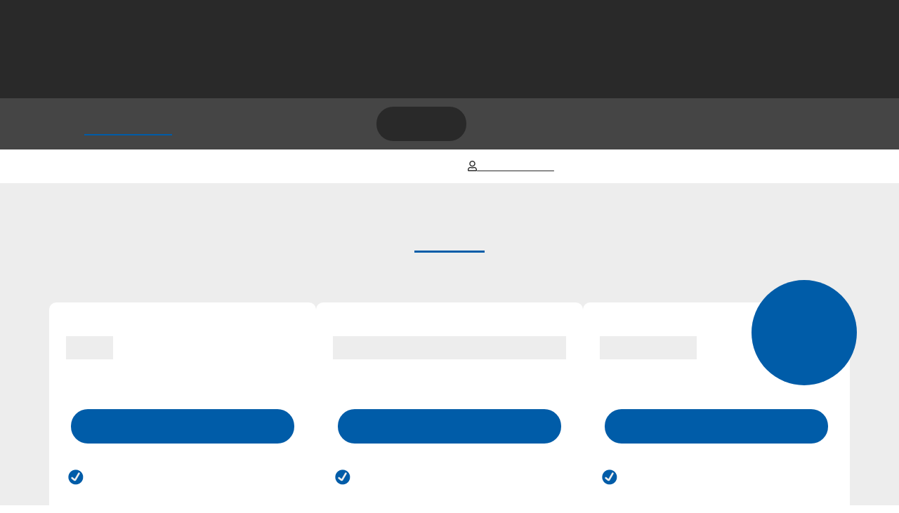

--- FILE ---
content_type: text/html
request_url: https://produkte.lahrer-zeitung.de/aboverkauf/lz/lz-produkte-digital.html
body_size: 297
content:
<!DOCTYPE html>
<html lang="de">
<head>
    <meta charset="UTF-8">
    <meta name="viewport" content="width=device-width, initial-scale=1.0">
    <meta name="robots" content="noindex">
    <meta http-equiv="refresh" content="0; url=https://angebote.lahrer-zeitung.de/abo-digital/">
    <title>Weiterleitung</title>
</head>
<body>
    <p>Wenn Sie nicht weitergeleitet werden, klicken Sie bitte <a href="https://angebote.lahrer-zeitung.de/abo-uebersicht/">hier</a>.</p>
</body>
</html>


--- FILE ---
content_type: text/html; charset=UTF-8
request_url: https://angebote.lahrer-zeitung.de/abo-digital/
body_size: 25380
content:
<!doctype html>
<html lang="de">
<head>
	<meta charset="UTF-8">
	<meta name="viewport" content="width=device-width, initial-scale=1">
	<link rel="profile" href="https://gmpg.org/xfn/11">
	<meta name='robots' content='noindex, nofollow' />
	<style>img:is([sizes="auto" i], [sizes^="auto," i]) { contain-intrinsic-size: 3000px 1500px }</style>
	
	<!-- This site is optimized with the Yoast SEO plugin v26.5 - https://yoast.com/wordpress/plugins/seo/ -->
	<title>LZ Produkte Digital - Lahrer Zeitung</title>
	<meta property="og:locale" content="de_DE" />
	<meta property="og:type" content="article" />
	<meta property="og:title" content="LZ Produkte Digital - Lahrer Zeitung" />
	<meta property="og:description" content="LZ Digital Wählen Sie das passende Angebot Probe 0,99 €* für 1 Monat Anschließend 35,90 €/Monat Jetzt bestellen Ihre Vorteile Montag bis Sonntag die digitale Ausgabe der Lahrer Zeitung inkl. Sonntagszeitung Vorabendausgabe ab 20:00 Uhr sowie Morgenausgabe ab 04:00 Uhr abrufbar Mit allen Artikeln auf unserer Webseite und in der SB News App *Angebotsbedingungen Der [&hellip;]" />
	<meta property="og:url" content="https://angebote.lahrer-zeitung.de/abo-digital/" />
	<meta property="og:site_name" content="Lahrer Zeitung" />
	<meta property="article:modified_time" content="2025-12-29T15:14:11+00:00" />
	<meta property="og:image" content="https://angebote.lahrer-zeitung.de/wp-content/uploads/2025/12/SEPA-dark.webp" />
	<meta property="og:image:width" content="130" />
	<meta property="og:image:height" content="36" />
	<meta property="og:image:type" content="image/webp" />
	<meta name="twitter:card" content="summary_large_image" />
	<meta name="twitter:label1" content="Est. reading time" />
	<meta name="twitter:data1" content="5 Minuten" />
	<script type="application/ld+json" class="yoast-schema-graph">{"@context":"https://schema.org","@graph":[{"@type":"WebPage","@id":"https://angebote.lahrer-zeitung.de/abo-digital/","url":"https://angebote.lahrer-zeitung.de/abo-digital/","name":"LZ Produkte Digital - Lahrer Zeitung","isPartOf":{"@id":"https://angebote.lahrer-zeitung.de/#website"},"primaryImageOfPage":{"@id":"https://angebote.lahrer-zeitung.de/abo-digital/#primaryimage"},"image":{"@id":"https://angebote.lahrer-zeitung.de/abo-digital/#primaryimage"},"thumbnailUrl":"https://angebote.lahrer-zeitung.de/wp-content/uploads/2025/12/SEPA-dark.webp","datePublished":"2025-12-18T13:35:00+00:00","dateModified":"2025-12-29T15:14:11+00:00","breadcrumb":{"@id":"https://angebote.lahrer-zeitung.de/abo-digital/#breadcrumb"},"inLanguage":"de","potentialAction":[{"@type":"ReadAction","target":["https://angebote.lahrer-zeitung.de/abo-digital/"]}]},{"@type":"ImageObject","inLanguage":"de","@id":"https://angebote.lahrer-zeitung.de/abo-digital/#primaryimage","url":"https://angebote.lahrer-zeitung.de/wp-content/uploads/2025/12/SEPA-dark.webp","contentUrl":"https://angebote.lahrer-zeitung.de/wp-content/uploads/2025/12/SEPA-dark.webp","width":130,"height":36},{"@type":"BreadcrumbList","@id":"https://angebote.lahrer-zeitung.de/abo-digital/#breadcrumb","itemListElement":[{"@type":"ListItem","position":1,"name":"Home","item":"https://angebote.lahrer-zeitung.de/"},{"@type":"ListItem","position":2,"name":"LZ Produkte Digital"}]},{"@type":"WebSite","@id":"https://angebote.lahrer-zeitung.de/#website","url":"https://angebote.lahrer-zeitung.de/","name":"Lahrer Zeitung","description":"Unsere Angebote","publisher":{"@id":"https://angebote.lahrer-zeitung.de/#organization"},"potentialAction":[{"@type":"SearchAction","target":{"@type":"EntryPoint","urlTemplate":"https://angebote.lahrer-zeitung.de/?s={search_term_string}"},"query-input":{"@type":"PropertyValueSpecification","valueRequired":true,"valueName":"search_term_string"}}],"inLanguage":"de"},{"@type":"Organization","@id":"https://angebote.lahrer-zeitung.de/#organization","name":"Lahrer Zeitung","url":"https://angebote.lahrer-zeitung.de/","logo":{"@type":"ImageObject","inLanguage":"de","@id":"https://angebote.lahrer-zeitung.de/#/schema/logo/image/","url":"https://angebote.lahrer-zeitung.de/wp-content/uploads/2025/04/lz_logo_weiss.svg","contentUrl":"https://angebote.lahrer-zeitung.de/wp-content/uploads/2025/04/lz_logo_weiss.svg","width":38,"height":22,"caption":"Lahrer Zeitung"},"image":{"@id":"https://angebote.lahrer-zeitung.de/#/schema/logo/image/"}}]}</script>
	<!-- / Yoast SEO plugin. -->


<link rel="alternate" type="application/rss+xml" title="Lahrer Zeitung &raquo; Feed" href="https://angebote.lahrer-zeitung.de/feed/" />
<link rel="alternate" type="application/rss+xml" title="Lahrer Zeitung &raquo; Kommentar-Feed" href="https://angebote.lahrer-zeitung.de/comments/feed/" />
<script>
window._wpemojiSettings = {"baseUrl":"https:\/\/s.w.org\/images\/core\/emoji\/16.0.1\/72x72\/","ext":".png","svgUrl":"https:\/\/s.w.org\/images\/core\/emoji\/16.0.1\/svg\/","svgExt":".svg","source":{"concatemoji":"https:\/\/angebote.lahrer-zeitung.de\/wp-includes\/js\/wp-emoji-release.min.js?ver=6.8.3"}};
/*! This file is auto-generated */
!function(s,n){var o,i,e;function c(e){try{var t={supportTests:e,timestamp:(new Date).valueOf()};sessionStorage.setItem(o,JSON.stringify(t))}catch(e){}}function p(e,t,n){e.clearRect(0,0,e.canvas.width,e.canvas.height),e.fillText(t,0,0);var t=new Uint32Array(e.getImageData(0,0,e.canvas.width,e.canvas.height).data),a=(e.clearRect(0,0,e.canvas.width,e.canvas.height),e.fillText(n,0,0),new Uint32Array(e.getImageData(0,0,e.canvas.width,e.canvas.height).data));return t.every(function(e,t){return e===a[t]})}function u(e,t){e.clearRect(0,0,e.canvas.width,e.canvas.height),e.fillText(t,0,0);for(var n=e.getImageData(16,16,1,1),a=0;a<n.data.length;a++)if(0!==n.data[a])return!1;return!0}function f(e,t,n,a){switch(t){case"flag":return n(e,"\ud83c\udff3\ufe0f\u200d\u26a7\ufe0f","\ud83c\udff3\ufe0f\u200b\u26a7\ufe0f")?!1:!n(e,"\ud83c\udde8\ud83c\uddf6","\ud83c\udde8\u200b\ud83c\uddf6")&&!n(e,"\ud83c\udff4\udb40\udc67\udb40\udc62\udb40\udc65\udb40\udc6e\udb40\udc67\udb40\udc7f","\ud83c\udff4\u200b\udb40\udc67\u200b\udb40\udc62\u200b\udb40\udc65\u200b\udb40\udc6e\u200b\udb40\udc67\u200b\udb40\udc7f");case"emoji":return!a(e,"\ud83e\udedf")}return!1}function g(e,t,n,a){var r="undefined"!=typeof WorkerGlobalScope&&self instanceof WorkerGlobalScope?new OffscreenCanvas(300,150):s.createElement("canvas"),o=r.getContext("2d",{willReadFrequently:!0}),i=(o.textBaseline="top",o.font="600 32px Arial",{});return e.forEach(function(e){i[e]=t(o,e,n,a)}),i}function t(e){var t=s.createElement("script");t.src=e,t.defer=!0,s.head.appendChild(t)}"undefined"!=typeof Promise&&(o="wpEmojiSettingsSupports",i=["flag","emoji"],n.supports={everything:!0,everythingExceptFlag:!0},e=new Promise(function(e){s.addEventListener("DOMContentLoaded",e,{once:!0})}),new Promise(function(t){var n=function(){try{var e=JSON.parse(sessionStorage.getItem(o));if("object"==typeof e&&"number"==typeof e.timestamp&&(new Date).valueOf()<e.timestamp+604800&&"object"==typeof e.supportTests)return e.supportTests}catch(e){}return null}();if(!n){if("undefined"!=typeof Worker&&"undefined"!=typeof OffscreenCanvas&&"undefined"!=typeof URL&&URL.createObjectURL&&"undefined"!=typeof Blob)try{var e="postMessage("+g.toString()+"("+[JSON.stringify(i),f.toString(),p.toString(),u.toString()].join(",")+"));",a=new Blob([e],{type:"text/javascript"}),r=new Worker(URL.createObjectURL(a),{name:"wpTestEmojiSupports"});return void(r.onmessage=function(e){c(n=e.data),r.terminate(),t(n)})}catch(e){}c(n=g(i,f,p,u))}t(n)}).then(function(e){for(var t in e)n.supports[t]=e[t],n.supports.everything=n.supports.everything&&n.supports[t],"flag"!==t&&(n.supports.everythingExceptFlag=n.supports.everythingExceptFlag&&n.supports[t]);n.supports.everythingExceptFlag=n.supports.everythingExceptFlag&&!n.supports.flag,n.DOMReady=!1,n.readyCallback=function(){n.DOMReady=!0}}).then(function(){return e}).then(function(){var e;n.supports.everything||(n.readyCallback(),(e=n.source||{}).concatemoji?t(e.concatemoji):e.wpemoji&&e.twemoji&&(t(e.twemoji),t(e.wpemoji)))}))}((window,document),window._wpemojiSettings);
</script>
<style id='wp-emoji-styles-inline-css'>

	img.wp-smiley, img.emoji {
		display: inline !important;
		border: none !important;
		box-shadow: none !important;
		height: 1em !important;
		width: 1em !important;
		margin: 0 0.07em !important;
		vertical-align: -0.1em !important;
		background: none !important;
		padding: 0 !important;
	}
</style>
<style id='global-styles-inline-css'>
:root{--wp--preset--aspect-ratio--square: 1;--wp--preset--aspect-ratio--4-3: 4/3;--wp--preset--aspect-ratio--3-4: 3/4;--wp--preset--aspect-ratio--3-2: 3/2;--wp--preset--aspect-ratio--2-3: 2/3;--wp--preset--aspect-ratio--16-9: 16/9;--wp--preset--aspect-ratio--9-16: 9/16;--wp--preset--color--black: #000000;--wp--preset--color--cyan-bluish-gray: #abb8c3;--wp--preset--color--white: #ffffff;--wp--preset--color--pale-pink: #f78da7;--wp--preset--color--vivid-red: #cf2e2e;--wp--preset--color--luminous-vivid-orange: #ff6900;--wp--preset--color--luminous-vivid-amber: #fcb900;--wp--preset--color--light-green-cyan: #7bdcb5;--wp--preset--color--vivid-green-cyan: #00d084;--wp--preset--color--pale-cyan-blue: #8ed1fc;--wp--preset--color--vivid-cyan-blue: #0693e3;--wp--preset--color--vivid-purple: #9b51e0;--wp--preset--gradient--vivid-cyan-blue-to-vivid-purple: linear-gradient(135deg,rgba(6,147,227,1) 0%,rgb(155,81,224) 100%);--wp--preset--gradient--light-green-cyan-to-vivid-green-cyan: linear-gradient(135deg,rgb(122,220,180) 0%,rgb(0,208,130) 100%);--wp--preset--gradient--luminous-vivid-amber-to-luminous-vivid-orange: linear-gradient(135deg,rgba(252,185,0,1) 0%,rgba(255,105,0,1) 100%);--wp--preset--gradient--luminous-vivid-orange-to-vivid-red: linear-gradient(135deg,rgba(255,105,0,1) 0%,rgb(207,46,46) 100%);--wp--preset--gradient--very-light-gray-to-cyan-bluish-gray: linear-gradient(135deg,rgb(238,238,238) 0%,rgb(169,184,195) 100%);--wp--preset--gradient--cool-to-warm-spectrum: linear-gradient(135deg,rgb(74,234,220) 0%,rgb(151,120,209) 20%,rgb(207,42,186) 40%,rgb(238,44,130) 60%,rgb(251,105,98) 80%,rgb(254,248,76) 100%);--wp--preset--gradient--blush-light-purple: linear-gradient(135deg,rgb(255,206,236) 0%,rgb(152,150,240) 100%);--wp--preset--gradient--blush-bordeaux: linear-gradient(135deg,rgb(254,205,165) 0%,rgb(254,45,45) 50%,rgb(107,0,62) 100%);--wp--preset--gradient--luminous-dusk: linear-gradient(135deg,rgb(255,203,112) 0%,rgb(199,81,192) 50%,rgb(65,88,208) 100%);--wp--preset--gradient--pale-ocean: linear-gradient(135deg,rgb(255,245,203) 0%,rgb(182,227,212) 50%,rgb(51,167,181) 100%);--wp--preset--gradient--electric-grass: linear-gradient(135deg,rgb(202,248,128) 0%,rgb(113,206,126) 100%);--wp--preset--gradient--midnight: linear-gradient(135deg,rgb(2,3,129) 0%,rgb(40,116,252) 100%);--wp--preset--font-size--small: 13px;--wp--preset--font-size--medium: 20px;--wp--preset--font-size--large: 36px;--wp--preset--font-size--x-large: 42px;--wp--preset--spacing--20: 0.44rem;--wp--preset--spacing--30: 0.67rem;--wp--preset--spacing--40: 1rem;--wp--preset--spacing--50: 1.5rem;--wp--preset--spacing--60: 2.25rem;--wp--preset--spacing--70: 3.38rem;--wp--preset--spacing--80: 5.06rem;--wp--preset--shadow--natural: 6px 6px 9px rgba(0, 0, 0, 0.2);--wp--preset--shadow--deep: 12px 12px 50px rgba(0, 0, 0, 0.4);--wp--preset--shadow--sharp: 6px 6px 0px rgba(0, 0, 0, 0.2);--wp--preset--shadow--outlined: 6px 6px 0px -3px rgba(255, 255, 255, 1), 6px 6px rgba(0, 0, 0, 1);--wp--preset--shadow--crisp: 6px 6px 0px rgba(0, 0, 0, 1);}:root { --wp--style--global--content-size: 800px;--wp--style--global--wide-size: 1200px; }:where(body) { margin: 0; }.wp-site-blocks > .alignleft { float: left; margin-right: 2em; }.wp-site-blocks > .alignright { float: right; margin-left: 2em; }.wp-site-blocks > .aligncenter { justify-content: center; margin-left: auto; margin-right: auto; }:where(.wp-site-blocks) > * { margin-block-start: 24px; margin-block-end: 0; }:where(.wp-site-blocks) > :first-child { margin-block-start: 0; }:where(.wp-site-blocks) > :last-child { margin-block-end: 0; }:root { --wp--style--block-gap: 24px; }:root :where(.is-layout-flow) > :first-child{margin-block-start: 0;}:root :where(.is-layout-flow) > :last-child{margin-block-end: 0;}:root :where(.is-layout-flow) > *{margin-block-start: 24px;margin-block-end: 0;}:root :where(.is-layout-constrained) > :first-child{margin-block-start: 0;}:root :where(.is-layout-constrained) > :last-child{margin-block-end: 0;}:root :where(.is-layout-constrained) > *{margin-block-start: 24px;margin-block-end: 0;}:root :where(.is-layout-flex){gap: 24px;}:root :where(.is-layout-grid){gap: 24px;}.is-layout-flow > .alignleft{float: left;margin-inline-start: 0;margin-inline-end: 2em;}.is-layout-flow > .alignright{float: right;margin-inline-start: 2em;margin-inline-end: 0;}.is-layout-flow > .aligncenter{margin-left: auto !important;margin-right: auto !important;}.is-layout-constrained > .alignleft{float: left;margin-inline-start: 0;margin-inline-end: 2em;}.is-layout-constrained > .alignright{float: right;margin-inline-start: 2em;margin-inline-end: 0;}.is-layout-constrained > .aligncenter{margin-left: auto !important;margin-right: auto !important;}.is-layout-constrained > :where(:not(.alignleft):not(.alignright):not(.alignfull)){max-width: var(--wp--style--global--content-size);margin-left: auto !important;margin-right: auto !important;}.is-layout-constrained > .alignwide{max-width: var(--wp--style--global--wide-size);}body .is-layout-flex{display: flex;}.is-layout-flex{flex-wrap: wrap;align-items: center;}.is-layout-flex > :is(*, div){margin: 0;}body .is-layout-grid{display: grid;}.is-layout-grid > :is(*, div){margin: 0;}body{padding-top: 0px;padding-right: 0px;padding-bottom: 0px;padding-left: 0px;}a:where(:not(.wp-element-button)){text-decoration: underline;}:root :where(.wp-element-button, .wp-block-button__link){background-color: #32373c;border-width: 0;color: #fff;font-family: inherit;font-size: inherit;line-height: inherit;padding: calc(0.667em + 2px) calc(1.333em + 2px);text-decoration: none;}.has-black-color{color: var(--wp--preset--color--black) !important;}.has-cyan-bluish-gray-color{color: var(--wp--preset--color--cyan-bluish-gray) !important;}.has-white-color{color: var(--wp--preset--color--white) !important;}.has-pale-pink-color{color: var(--wp--preset--color--pale-pink) !important;}.has-vivid-red-color{color: var(--wp--preset--color--vivid-red) !important;}.has-luminous-vivid-orange-color{color: var(--wp--preset--color--luminous-vivid-orange) !important;}.has-luminous-vivid-amber-color{color: var(--wp--preset--color--luminous-vivid-amber) !important;}.has-light-green-cyan-color{color: var(--wp--preset--color--light-green-cyan) !important;}.has-vivid-green-cyan-color{color: var(--wp--preset--color--vivid-green-cyan) !important;}.has-pale-cyan-blue-color{color: var(--wp--preset--color--pale-cyan-blue) !important;}.has-vivid-cyan-blue-color{color: var(--wp--preset--color--vivid-cyan-blue) !important;}.has-vivid-purple-color{color: var(--wp--preset--color--vivid-purple) !important;}.has-black-background-color{background-color: var(--wp--preset--color--black) !important;}.has-cyan-bluish-gray-background-color{background-color: var(--wp--preset--color--cyan-bluish-gray) !important;}.has-white-background-color{background-color: var(--wp--preset--color--white) !important;}.has-pale-pink-background-color{background-color: var(--wp--preset--color--pale-pink) !important;}.has-vivid-red-background-color{background-color: var(--wp--preset--color--vivid-red) !important;}.has-luminous-vivid-orange-background-color{background-color: var(--wp--preset--color--luminous-vivid-orange) !important;}.has-luminous-vivid-amber-background-color{background-color: var(--wp--preset--color--luminous-vivid-amber) !important;}.has-light-green-cyan-background-color{background-color: var(--wp--preset--color--light-green-cyan) !important;}.has-vivid-green-cyan-background-color{background-color: var(--wp--preset--color--vivid-green-cyan) !important;}.has-pale-cyan-blue-background-color{background-color: var(--wp--preset--color--pale-cyan-blue) !important;}.has-vivid-cyan-blue-background-color{background-color: var(--wp--preset--color--vivid-cyan-blue) !important;}.has-vivid-purple-background-color{background-color: var(--wp--preset--color--vivid-purple) !important;}.has-black-border-color{border-color: var(--wp--preset--color--black) !important;}.has-cyan-bluish-gray-border-color{border-color: var(--wp--preset--color--cyan-bluish-gray) !important;}.has-white-border-color{border-color: var(--wp--preset--color--white) !important;}.has-pale-pink-border-color{border-color: var(--wp--preset--color--pale-pink) !important;}.has-vivid-red-border-color{border-color: var(--wp--preset--color--vivid-red) !important;}.has-luminous-vivid-orange-border-color{border-color: var(--wp--preset--color--luminous-vivid-orange) !important;}.has-luminous-vivid-amber-border-color{border-color: var(--wp--preset--color--luminous-vivid-amber) !important;}.has-light-green-cyan-border-color{border-color: var(--wp--preset--color--light-green-cyan) !important;}.has-vivid-green-cyan-border-color{border-color: var(--wp--preset--color--vivid-green-cyan) !important;}.has-pale-cyan-blue-border-color{border-color: var(--wp--preset--color--pale-cyan-blue) !important;}.has-vivid-cyan-blue-border-color{border-color: var(--wp--preset--color--vivid-cyan-blue) !important;}.has-vivid-purple-border-color{border-color: var(--wp--preset--color--vivid-purple) !important;}.has-vivid-cyan-blue-to-vivid-purple-gradient-background{background: var(--wp--preset--gradient--vivid-cyan-blue-to-vivid-purple) !important;}.has-light-green-cyan-to-vivid-green-cyan-gradient-background{background: var(--wp--preset--gradient--light-green-cyan-to-vivid-green-cyan) !important;}.has-luminous-vivid-amber-to-luminous-vivid-orange-gradient-background{background: var(--wp--preset--gradient--luminous-vivid-amber-to-luminous-vivid-orange) !important;}.has-luminous-vivid-orange-to-vivid-red-gradient-background{background: var(--wp--preset--gradient--luminous-vivid-orange-to-vivid-red) !important;}.has-very-light-gray-to-cyan-bluish-gray-gradient-background{background: var(--wp--preset--gradient--very-light-gray-to-cyan-bluish-gray) !important;}.has-cool-to-warm-spectrum-gradient-background{background: var(--wp--preset--gradient--cool-to-warm-spectrum) !important;}.has-blush-light-purple-gradient-background{background: var(--wp--preset--gradient--blush-light-purple) !important;}.has-blush-bordeaux-gradient-background{background: var(--wp--preset--gradient--blush-bordeaux) !important;}.has-luminous-dusk-gradient-background{background: var(--wp--preset--gradient--luminous-dusk) !important;}.has-pale-ocean-gradient-background{background: var(--wp--preset--gradient--pale-ocean) !important;}.has-electric-grass-gradient-background{background: var(--wp--preset--gradient--electric-grass) !important;}.has-midnight-gradient-background{background: var(--wp--preset--gradient--midnight) !important;}.has-small-font-size{font-size: var(--wp--preset--font-size--small) !important;}.has-medium-font-size{font-size: var(--wp--preset--font-size--medium) !important;}.has-large-font-size{font-size: var(--wp--preset--font-size--large) !important;}.has-x-large-font-size{font-size: var(--wp--preset--font-size--x-large) !important;}
:root :where(.wp-block-pullquote){font-size: 1.5em;line-height: 1.6;}
</style>
<link rel='stylesheet' id='parent-css' href='https://angebote.lahrer-zeitung.de/wp-content/themes/hello-elementor/style.css?ver=6.8.3' media='all' />
<link rel='stylesheet' id='hello-elementor-css' href='https://angebote.lahrer-zeitung.de/wp-content/themes/hello-elementor/assets/css/reset.css?ver=3.4.5' media='all' />
<link rel='stylesheet' id='hello-elementor-theme-style-css' href='https://angebote.lahrer-zeitung.de/wp-content/themes/hello-elementor/assets/css/theme.css?ver=3.4.5' media='all' />
<link rel='stylesheet' id='hello-elementor-header-footer-css' href='https://angebote.lahrer-zeitung.de/wp-content/themes/hello-elementor/assets/css/header-footer.css?ver=3.4.5' media='all' />
<link rel='stylesheet' id='elementor-frontend-css' href='https://angebote.lahrer-zeitung.de/wp-content/uploads/elementor/css/custom-frontend.min.css?ver=1764756531' media='all' />
<link rel='stylesheet' id='elementor-post-5-css' href='https://angebote.lahrer-zeitung.de/wp-content/uploads/elementor/css/post-5.css?ver=1764756531' media='all' />
<link rel='stylesheet' id='widget-image-css' href='https://angebote.lahrer-zeitung.de/wp-content/plugins/elementor/assets/css/widget-image.min.css?ver=3.33.2' media='all' />
<link rel='stylesheet' id='widget-nav-menu-css' href='https://angebote.lahrer-zeitung.de/wp-content/uploads/elementor/css/custom-pro-widget-nav-menu.min.css?ver=1764756531' media='all' />
<link rel='stylesheet' id='widget-heading-css' href='https://angebote.lahrer-zeitung.de/wp-content/plugins/elementor/assets/css/widget-heading.min.css?ver=3.33.2' media='all' />
<link rel='stylesheet' id='widget-icon-list-css' href='https://angebote.lahrer-zeitung.de/wp-content/uploads/elementor/css/custom-widget-icon-list.min.css?ver=1764756531' media='all' />
<link rel='stylesheet' id='widget-divider-css' href='https://angebote.lahrer-zeitung.de/wp-content/plugins/elementor/assets/css/widget-divider.min.css?ver=3.33.2' media='all' />
<link rel='stylesheet' id='widget-spacer-css' href='https://angebote.lahrer-zeitung.de/wp-content/plugins/elementor/assets/css/widget-spacer.min.css?ver=3.33.2' media='all' />
<link rel='stylesheet' id='widget-nested-accordion-css' href='https://angebote.lahrer-zeitung.de/wp-content/plugins/elementor/assets/css/widget-nested-accordion.min.css?ver=3.33.2' media='all' />
<link rel='stylesheet' id='swiper-css' href='https://angebote.lahrer-zeitung.de/wp-content/plugins/elementor/assets/lib/swiper/v8/css/swiper.min.css?ver=8.4.5' media='all' />
<link rel='stylesheet' id='e-swiper-css' href='https://angebote.lahrer-zeitung.de/wp-content/plugins/elementor/assets/css/conditionals/e-swiper.min.css?ver=3.33.2' media='all' />
<link rel='stylesheet' id='widget-image-carousel-css' href='https://angebote.lahrer-zeitung.de/wp-content/plugins/elementor/assets/css/widget-image-carousel.min.css?ver=3.33.2' media='all' />
<link rel='stylesheet' id='elementor-post-1300-css' href='https://angebote.lahrer-zeitung.de/wp-content/uploads/elementor/css/post-1300.css?ver=1767093622' media='all' />
<link rel='stylesheet' id='elementor-post-1000-css' href='https://angebote.lahrer-zeitung.de/wp-content/uploads/elementor/css/post-1000.css?ver=1767872299' media='all' />
<link rel='stylesheet' id='elementor-post-204-css' href='https://angebote.lahrer-zeitung.de/wp-content/uploads/elementor/css/post-204.css?ver=1767867480' media='all' />
<script src="https://angebote.lahrer-zeitung.de/wp-includes/js/jquery/jquery.min.js?ver=3.7.1" id="jquery-core-js"></script>
<script src="https://angebote.lahrer-zeitung.de/wp-includes/js/jquery/jquery-migrate.min.js?ver=3.4.1" id="jquery-migrate-js"></script>
<link rel="https://api.w.org/" href="https://angebote.lahrer-zeitung.de/wp-json/" /><link rel="alternate" title="JSON" type="application/json" href="https://angebote.lahrer-zeitung.de/wp-json/wp/v2/aboshop/1300" /><link rel="EditURI" type="application/rsd+xml" title="RSD" href="https://angebote.lahrer-zeitung.de/xmlrpc.php?rsd" />
<meta name="generator" content="WordPress 6.8.3" />
<link rel='shortlink' href='https://angebote.lahrer-zeitung.de/?p=1300' />
<link rel="alternate" title="oEmbed (JSON)" type="application/json+oembed" href="https://angebote.lahrer-zeitung.de/wp-json/oembed/1.0/embed?url=https%3A%2F%2Fangebote.lahrer-zeitung.de%2Fabo-digital%2F" />
<link rel="alternate" title="oEmbed (XML)" type="text/xml+oembed" href="https://angebote.lahrer-zeitung.de/wp-json/oembed/1.0/embed?url=https%3A%2F%2Fangebote.lahrer-zeitung.de%2Fabo-digital%2F&#038;format=xml" />
<meta name="generator" content="Elementor 3.33.2; features: e_font_icon_svg, additional_custom_breakpoints; settings: css_print_method-external, google_font-enabled, font_display-swap">
<!-- CMP init -->
<script>function _typeof(t){return(_typeof="function"==typeof Symbol&&"symbol"==typeof Symbol.iterator?function(t){return typeof t}:function(t){return t&&"function"==typeof Symbol&&t.constructor===Symbol&&t!==Symbol.prototype?"symbol":typeof t})(t)}!function(){for(var t,e,o=[],n=window,r=n;r;){try{if(r.frames.__tcfapiLocator){t=r;break}}catch(t){}if(r===n.top)break;r=n.parent}t||(function t(){var e=n.document,o=!!n.frames.__tcfapiLocator;if(!o)if(e.body){var r=e.createElement("iframe");r.style.cssText="display:none",r.name="__tcfapiLocator",e.body.appendChild(r)}else setTimeout(t,5);return!o}(),n.__tcfapi=function(){for(var t=arguments.length,n=new Array(t),r=0;r<t;r++)n[r]=arguments[r];if(!n.length)return o;"setGdprApplies"===n[0]?n.length>3&&2===parseInt(n[1],10)&&"boolean"==typeof n[3]&&(e=n[3],"function"==typeof n[2]&&n[2]("set",!0)):"ping"===n[0]?"function"==typeof n[2]&&n[2]({gdprApplies:e,cmpLoaded:!1,cmpStatus:"stub"}):o.push(n)},n.addEventListener("message",(function(t){var e="string"==typeof t.data,o={};if(e)try{o=JSON.parse(t.data)}catch(t){}else o=t.data;var n="object"===_typeof(o)?o.__tcfapiCall:null;n&&window.__tcfapi(n.command,n.version,(function(o,r){var a={__tcfapiReturn:{returnValue:o,success:r,callId:n.callId}};t&&t.source&&t.source.postMessage&&t.source.postMessage(e?JSON.stringify(a):a,"*")}),n.parameter)}),!1))}();</script>

<script>
if (!document.cookie.match(/^(.*;)?\s*sp_optout_ga\s*=\s*[^;]+(.*)?$/)) {
  document.cookie = 'sp_optout_ga=true; domain=stuttgarter-nachrichten.de; expires=Thu, 31 Dec 2099 23:59:59 UTC; path=/';
}
</script>

<script>
				window._sp_queue = [];
				window._sp_ = {
				    config: {
				        accountId: 348,			
				        privacyManagerId: 208144,  
				        propertyId: 8555,
				        baseEndpoint: 'https://sp-consent.stuttgarter-nachrichten.de',
				        gdpr: {}
				    }
				};
				window["ptLoadPrivacyModal"] = window["ptLoadPrivacyModal"] || function(e) {
					if ("undefined" !== typeof e && undefined !== typeof e["preventDefault"]) {
						e.preventDefault();	
					}
					window._sp_.gdpr.loadPrivacyManagerModal(208144);
					return false;
				};
			</script>
			<script src='https://sp-consent.stuttgarter-nachrichten.de/unified/wrapperMessagingWithoutDetection.js' async></script>
<!-- CMP init END -->

<!-- Google Tag Manager -->
 <script>(function(w,d,s,l,i){w[l]=w[l]||[];w[l].push({'gtm.start':
 new Date().getTime(),event:'gtm.js'});var f=d.getElementsByTagName(s)[0],
 j=d.createElement(s),dl=l!='dataLayer'?'&l='+l:'';j.async=true;j.src=
 'https://www.googletagmanager.com/gtm.js?id='+i+dl;f.parentNode.insertBefore(j,f);
 })(window,document,'script','dataLayer','GTM-N245P69');</script>
 <!-- End Google Tag Manager -->

<!-- Google Tag Manager -->
<script>(function(w,d,s,l,i){w[l]=w[l]||[];w[l].push({'gtm.start':
new Date().getTime(),event:'gtm.js'});var f=d.getElementsByTagName(s)[0],
j=d.createElement(s),dl=l!='dataLayer'?'&l='+l:'';j.async=true;j.src=
'https://www.googletagmanager.com/gtm.js?id='+i+dl;f.parentNode.insertBefore(j,f);
})(window,document,'script','dataLayer','GTM-5VF9QNV8');</script>
<!-- End Google Tag Manager -->

			<style>
				.e-con.e-parent:nth-of-type(n+4):not(.e-lazyloaded):not(.e-no-lazyload),
				.e-con.e-parent:nth-of-type(n+4):not(.e-lazyloaded):not(.e-no-lazyload) * {
					background-image: none !important;
				}
				@media screen and (max-height: 1024px) {
					.e-con.e-parent:nth-of-type(n+3):not(.e-lazyloaded):not(.e-no-lazyload),
					.e-con.e-parent:nth-of-type(n+3):not(.e-lazyloaded):not(.e-no-lazyload) * {
						background-image: none !important;
					}
				}
				@media screen and (max-height: 640px) {
					.e-con.e-parent:nth-of-type(n+2):not(.e-lazyloaded):not(.e-no-lazyload),
					.e-con.e-parent:nth-of-type(n+2):not(.e-lazyloaded):not(.e-no-lazyload) * {
						background-image: none !important;
					}
				}
			</style>
			<link rel="icon" href="https://angebote.lahrer-zeitung.de/wp-content/uploads/2025/04/lz_favicon.svg" sizes="32x32" />
<link rel="icon" href="https://angebote.lahrer-zeitung.de/wp-content/uploads/2025/04/lz_favicon.svg" sizes="192x192" />
<link rel="apple-touch-icon" href="https://angebote.lahrer-zeitung.de/wp-content/uploads/2025/04/lz_favicon.svg" />
<meta name="msapplication-TileImage" content="https://angebote.lahrer-zeitung.de/wp-content/uploads/2025/04/lz_favicon.svg" />
		<style id="wp-custom-css">
			/* =========================================================
   === GRAVITY FORM CSS-VARIABLEN ===
   ========================================================= */

/* === Farbvariablen === */
:root {
  --color-gf-white: #fff;
  --color-gf-gray-light: #ededed;  
  --color-gf-gray-medium: #505456; 
  --color-gf-gray-dark: #2b2b2b; 
  --color-gf-error: #b92c2c; 
}

/* === Gravity Form CSS === */
.gform-theme--foundation .gform_fields {
  row-gap: 24px !important;
}

.gfield--type-section {
  border-block-end: none !important;
  padding-block-end: 0px !important;
}

.gfield--type-section h3, #gfield--type-section h3 {
	font-size: 22px !important;
	font-weight: 700;
	line-height: 22px;  
	margin-block-end: 0;
	margin-block-start: 0;
	text-align: center;
}

#gfield--type-section {
	font-size: 18px;
}

.gfield--input-type-html ul {
	margin: 24px 0;
}

.gfield--input-type-html ul li {
	list-style-type: none;
}

.gform-theme--foundation .gfield textarea {
  min-block-size: 10rem !important;
}

/* === Gravity Form Color CSS === */
.gfield_select, .ginput_container input {
	border-radius: 37px !important;
	border: 1px solid var(--color-gf-gray-medium);
	background: var(--color-gf-white);
}

.ginput_container_textarea .textarea {
	border-radius: 10px;
	border: 1px solid var(--color-gf-gray-medium);
	background: var(--color-gf-white);
	margin-bottom: 8px;
}

.gfield_required, .gfield_required_text, .gfield_validation_message, .gform_submission_error { 
	color: var(--color-gf-error)  !important;
	font-size: 18px !important;
	font-style: normal !important;
	font-weight: 400 !important;
	line-height: 17px !important;
}

.gform-theme--framework .gfield_error .gform-theme-field-control:where(:not(.gform-theme__disable):not(.gform-theme__disable *):not(.gform-theme__disable-framework):not(.gform-theme__disable-framework *)), .gform-theme--framework .gfield_error input[type]:where(:not(.gform-text-input-reset):not([type="hidden"])):where(:not(.gform-theme__disable):not(.gform-theme__disable *):not(.gform-theme__disable-framework):not(.gform-theme__disable-framework *)), .gform-theme--framework .gfield_error select:where(:not(.gform-theme__disable):not(.gform-theme__disable *):not(.gform-theme__disable-framework):not(.gform-theme__disable-framework *)), .gform-theme--framework .gfield_error select[multiple]:where(:not(.gform-theme__disable):not(.gform-theme__disable *):not(.gform-theme__disable-framework):not(.gform-theme__disable-framework *)), .gform-theme--framework .gfield_error textarea:where(:not(.gform-theme__disable):not(.gform-theme__disable *):not(.gform-theme__disable-framework):not(.gform-theme__disable-framework *)) { 
	 outline: none;
  box-shadow: 0 0 0 2px var(--color-gf-error) ;
  border: 1px solid transparent !important;
}

.gform-theme-button, .gform_previous_button, .gform_button {
	border-radius: 20px !important;
	border: 1px solid var(--color-gf-gray-dark) !important;
	color: var(--color-gf-gray-dark) !important;
	--gf-local-border-color: none !important;
	background: transparent !important;
	display: flex !important;
	width: 212px !important;
	height: 38px !important;
	padding: 0 16px !important;
	justify-content: center !important;
	align-items: center !important;
	gap: 10px !important;
	font-size: 18px !important;
	font-style: normal !important;
	font-weight: 700 !important;
	line-height: 20px !important;
}

.gform_next_button, .gform_next_button:hover, .gform_previous_button:hover, .gform_button:hover, .gform_button[type="submit"], .gform_button[type="submit"]:hover {
	background: var(--color-gf-gray-dark) !important;
	color: var(--color-gf-white) !important;
}

.gform_wrapper .gform_body .gfield_label, .gform-field-label {
	font-size: 18px !important;
}

.gform-theme--framework .gform-field-label--type-sub:where(:not(.gform-theme__disable):not(.gform-theme__disable *):not(.gform-theme__disable-framework):not(.gform-theme__disable-framework *)) {
	--gf-local-color: var(--color-gf-gray-dark) !important;
}		</style>
		</head>
<body class="wp-singular aboshop-template-default single single-aboshop postid-1300 wp-custom-logo wp-embed-responsive wp-theme-hello-elementor wp-child-theme-hello-elementor-child hello-elementor-default elementor-default elementor-template-full-width elementor-kit-5 elementor-page elementor-page-1300">


<a class="skip-link screen-reader-text" href="#content">Zum Inhalt springen</a>

		<header data-elementor-type="header" data-elementor-id="1000" class="elementor elementor-1000 elementor-location-header" data-elementor-post-type="elementor_library">
			<header class="elementor-element elementor-element-18efb9e8 e-con-full e-flex e-con e-parent" data-id="18efb9e8" data-element_type="container" id="main-header" role="banner">
		<div class="elementor-element elementor-element-3baaf99b e-con-full e-flex e-con e-child" data-id="3baaf99b" data-element_type="container" data-settings="{&quot;background_background&quot;:&quot;classic&quot;}">
				<div class="elementor-element elementor-element-542ce4ad elementor-widget elementor-widget-theme-site-logo elementor-widget-image" data-id="542ce4ad" data-element_type="widget" data-widget_type="theme-site-logo.default">
				<div class="elementor-widget-container">
											<img width="38" height="22" src="https://angebote.lahrer-zeitung.de/wp-content/uploads/2025/04/lz_logo_weiss.svg" class="attachment-full size-full wp-image-867" alt="Logo Lahrer Zeitung" />												</div>
				</div>
				</div>
		<div class="elementor-element elementor-element-20ef4a90 e-con-full e-flex e-con e-child" data-id="20ef4a90" data-element_type="container" data-settings="{&quot;background_background&quot;:&quot;classic&quot;}">
				<div class="elementor-element elementor-element-ded789 elementor-hidden-tablet elementor-hidden-mobile elementor-nav-menu--dropdown-tablet elementor-nav-menu__text-align-aside elementor-nav-menu--toggle elementor-nav-menu--burger elementor-widget elementor-widget-nav-menu" data-id="ded789" data-element_type="widget" id="main-navigation" data-settings="{&quot;layout&quot;:&quot;horizontal&quot;,&quot;submenu_icon&quot;:{&quot;value&quot;:&quot;&lt;svg aria-hidden=\&quot;true\&quot; class=\&quot;e-font-icon-svg e-fas-caret-down\&quot; viewBox=\&quot;0 0 320 512\&quot; xmlns=\&quot;http:\/\/www.w3.org\/2000\/svg\&quot;&gt;&lt;path d=\&quot;M31.3 192h257.3c17.8 0 26.7 21.5 14.1 34.1L174.1 354.8c-7.8 7.8-20.5 7.8-28.3 0L17.2 226.1C4.6 213.5 13.5 192 31.3 192z\&quot;&gt;&lt;\/path&gt;&lt;\/svg&gt;&quot;,&quot;library&quot;:&quot;fa-solid&quot;},&quot;toggle&quot;:&quot;burger&quot;}" aria-label="Hauptnavigation" data-widget_type="nav-menu.default">
				<div class="elementor-widget-container">
								<nav aria-label="Hauptmenü" class="elementor-nav-menu--main elementor-nav-menu__container elementor-nav-menu--layout-horizontal e--pointer-underline e--animation-fade">
				<ul id="menu-1-ded789" class="elementor-nav-menu"><li class="menu-item menu-item-type-custom menu-item-object-custom menu-item-959"><a href="https://angebote.lahrer-zeitung.de/abo-uebersicht" class="elementor-item">Übersicht</a></li>
<li class="menu-item menu-item-type-custom menu-item-object-custom current-menu-item menu-item-961"><a href="https://angebote.lahrer-zeitung.de/abo-digital" aria-current="page" class="elementor-item elementor-item-active">Digitale Zeitung</a></li>
<li class="menu-item menu-item-type-custom menu-item-object-custom menu-item-962"><a href="https://angebote.lahrer-zeitung.de/abo-print" class="elementor-item">Gedruckte Zeitung</a></li>
<li class="menu-item menu-item-type-custom menu-item-object-custom menu-item-964"><a href="https://www.waldrausch-magazin.de/einzelheft/" class="elementor-item">Magazine</a></li>
</ul>			</nav>
					<div class="elementor-menu-toggle" role="button" tabindex="0" aria-label="Menu Toggle" aria-expanded="false">
			<svg aria-hidden="true" role="presentation" class="elementor-menu-toggle__icon--open e-font-icon-svg e-eicon-menu-bar" viewBox="0 0 1000 1000" xmlns="http://www.w3.org/2000/svg"><path d="M104 333H896C929 333 958 304 958 271S929 208 896 208H104C71 208 42 237 42 271S71 333 104 333ZM104 583H896C929 583 958 554 958 521S929 458 896 458H104C71 458 42 487 42 521S71 583 104 583ZM104 833H896C929 833 958 804 958 771S929 708 896 708H104C71 708 42 737 42 771S71 833 104 833Z"></path></svg><svg aria-hidden="true" role="presentation" class="elementor-menu-toggle__icon--close e-font-icon-svg e-eicon-close" viewBox="0 0 1000 1000" xmlns="http://www.w3.org/2000/svg"><path d="M742 167L500 408 258 167C246 154 233 150 217 150 196 150 179 158 167 167 154 179 150 196 150 212 150 229 154 242 171 254L408 500 167 742C138 771 138 800 167 829 196 858 225 858 254 829L496 587 738 829C750 842 767 846 783 846 800 846 817 842 829 829 842 817 846 804 846 783 846 767 842 750 829 737L588 500 833 258C863 229 863 200 833 171 804 137 775 137 742 167Z"></path></svg>		</div>
					<nav class="elementor-nav-menu--dropdown elementor-nav-menu__container" aria-hidden="true">
				<ul id="menu-2-ded789" class="elementor-nav-menu"><li class="menu-item menu-item-type-custom menu-item-object-custom menu-item-959"><a href="https://angebote.lahrer-zeitung.de/abo-uebersicht" class="elementor-item" tabindex="-1">Übersicht</a></li>
<li class="menu-item menu-item-type-custom menu-item-object-custom current-menu-item menu-item-961"><a href="https://angebote.lahrer-zeitung.de/abo-digital" aria-current="page" class="elementor-item elementor-item-active" tabindex="-1">Digitale Zeitung</a></li>
<li class="menu-item menu-item-type-custom menu-item-object-custom menu-item-962"><a href="https://angebote.lahrer-zeitung.de/abo-print" class="elementor-item" tabindex="-1">Gedruckte Zeitung</a></li>
<li class="menu-item menu-item-type-custom menu-item-object-custom menu-item-964"><a href="https://www.waldrausch-magazin.de/einzelheft/" class="elementor-item" tabindex="-1">Magazine</a></li>
</ul>			</nav>
						</div>
				</div>
				<div class="elementor-element elementor-element-2dd94e53 elementor-hidden-desktop elementor-hidden-tablet_extra elementor-view-default elementor-widget elementor-widget-icon" data-id="2dd94e53" data-element_type="widget" data-widget_type="icon.default">
				<div class="elementor-widget-container">
							<div class="elementor-icon-wrapper">
			<a class="elementor-icon" href="#elementor-action%3Aaction%3Dpopup%3Aopen%26settings%3DeyJpZCI6IjEwMDIiLCJ0b2dnbGUiOmZhbHNlfQ%3D%3D" aria-label="Mobile Navigation öffnen">
			<svg aria-hidden="true" class="e-font-icon-svg e-fas-bars" viewBox="0 0 448 512" xmlns="http://www.w3.org/2000/svg"><path d="M16 132h416c8.837 0 16-7.163 16-16V76c0-8.837-7.163-16-16-16H16C7.163 60 0 67.163 0 76v40c0 8.837 7.163 16 16 16zm0 160h416c8.837 0 16-7.163 16-16v-40c0-8.837-7.163-16-16-16H16c-8.837 0-16 7.163-16 16v40c0 8.837 7.163 16 16 16zm0 160h416c8.837 0 16-7.163 16-16v-40c0-8.837-7.163-16-16-16H16c-8.837 0-16 7.163-16 16v40c0 8.837 7.163 16 16 16z"></path></svg>			</a>
		</div>
						</div>
				</div>
				<div class="elementor-element elementor-element-40cf9495 elementor-mobile-align-justify elementor-align-right elementor-tablet-align-left elementor-widget__width-initial elementor-widget elementor-widget-button" data-id="40cf9495" data-element_type="widget" data-widget_type="button.default">
				<div class="elementor-widget-container">
									<div class="elementor-button-wrapper">
					<a class="elementor-button elementor-button-link elementor-size-sm" href="https://service.lahrer-zeitung.de/service/meine-abos" target="_blank" aria-label="Zu meinem Abo">
						<span class="elementor-button-content-wrapper">
									<span class="elementor-button-text">Mein Abo</span>
					</span>
					</a>
				</div>
								</div>
				</div>
				</div>
		<div class="elementor-element elementor-element-5ebaf394 e-flex e-con-boxed e-con e-child" data-id="5ebaf394" data-element_type="container" data-settings="{&quot;background_background&quot;:&quot;classic&quot;}">
					<div class="e-con-inner">
				<div class="elementor-element elementor-element-1a6d701d elementor-widget elementor-widget-heading" data-id="1a6d701d" data-element_type="widget" data-widget_type="heading.default">
				<div class="elementor-widget-container">
					<div class="elementor-heading-title elementor-size-default">Sie haben bereits ein Abo?</div>				</div>
				</div>
				<div class="elementor-element elementor-element-7cfca4f0 elementor-widget elementor-widget-button" data-id="7cfca4f0" data-element_type="widget" data-widget_type="button.default">
				<div class="elementor-widget-container">
									<div class="elementor-button-wrapper">
					<a class="elementor-button elementor-button-link elementor-size-sm" href="https://service.lahrer-zeitung.de/service/meine-abos" target="_blank" aria-label="Zum Benutzerkonto Login">
						<span class="elementor-button-content-wrapper">
						<span class="elementor-button-icon">
				<svg aria-hidden="true" class="e-font-icon-svg e-far-user" viewBox="0 0 448 512" xmlns="http://www.w3.org/2000/svg"><path d="M313.6 304c-28.7 0-42.5 16-89.6 16-47.1 0-60.8-16-89.6-16C60.2 304 0 364.2 0 438.4V464c0 26.5 21.5 48 48 48h352c26.5 0 48-21.5 48-48v-25.6c0-74.2-60.2-134.4-134.4-134.4zM400 464H48v-25.6c0-47.6 38.8-86.4 86.4-86.4 14.6 0 38.3 16 89.6 16 51.7 0 74.9-16 89.6-16 47.6 0 86.4 38.8 86.4 86.4V464zM224 288c79.5 0 144-64.5 144-144S303.5 0 224 0 80 64.5 80 144s64.5 144 144 144zm0-240c52.9 0 96 43.1 96 96s-43.1 96-96 96-96-43.1-96-96 43.1-96 96-96z"></path></svg>			</span>
									<span class="elementor-button-text">Zu Ihrem Konto</span>
					</span>
					</a>
				</div>
								</div>
				</div>
					</div>
				</div>
				</header>
				</header>
				<div data-elementor-type="wp-post" data-elementor-id="1300" class="elementor elementor-1300" data-elementor-post-type="aboshop">
				<main class="elementor-element elementor-element-9de2522 e-con-full add-content-id e-flex e-con e-parent" data-id="9de2522" data-element_type="container" data-settings="{&quot;background_background&quot;:&quot;classic&quot;}">
		<div class="elementor-element elementor-element-4dc167f e-flex e-con-boxed e-con e-child" data-id="4dc167f" data-element_type="container" data-settings="{&quot;background_background&quot;:&quot;classic&quot;}">
					<div class="e-con-inner">
				<div class="elementor-element elementor-element-0eade7b elementor-widget elementor-widget-heading" data-id="0eade7b" data-element_type="widget" data-widget_type="heading.default">
				<div class="elementor-widget-container">
					<div class="elementor-heading-title elementor-size-default">LZ Digital</div>				</div>
				</div>
				<div class="elementor-element elementor-element-e620954 elementor-widget-divider--view-line elementor-widget elementor-widget-divider" data-id="e620954" data-element_type="widget" data-widget_type="divider.default">
				<div class="elementor-widget-container">
							<div class="elementor-divider">
			<span class="elementor-divider-separator">
						</span>
		</div>
						</div>
				</div>
				<div class="elementor-element elementor-element-83ce78d elementor-widget__width-inherit elementor-widget elementor-widget-heading" data-id="83ce78d" data-element_type="widget" data-widget_type="heading.default">
				<div class="elementor-widget-container">
					<h1 class="elementor-heading-title elementor-size-default">Wählen Sie das passende Angebot</h1>				</div>
				</div>
		<div class="elementor-element elementor-element-4f18885 e-con-full e-flex e-con e-child" data-id="4f18885" data-element_type="container">
		<div class="elementor-element elementor-element-e8a9104 e-con-full e-flex e-con e-child" data-id="e8a9104" data-element_type="container" data-settings="{&quot;background_background&quot;:&quot;classic&quot;}">
				<div class="elementor-element elementor-element-2c9b076 elementor-widget elementor-widget-heading" data-id="2c9b076" data-element_type="widget" data-widget_type="heading.default">
				<div class="elementor-widget-container">
					<h2 class="elementor-heading-title elementor-size-default">Probe</h2>				</div>
				</div>
		<div class="elementor-element elementor-element-97e8439 e-con-full e-flex e-con e-child" data-id="97e8439" data-element_type="container">
				<div class="elementor-element elementor-element-8415b87 elementor-widget elementor-widget-heading" data-id="8415b87" data-element_type="widget" data-widget_type="heading.default">
				<div class="elementor-widget-container">
					<div class="elementor-heading-title elementor-size-default">0,99 €*</div>				</div>
				</div>
				<div class="elementor-element elementor-element-70b384c elementor-widget elementor-widget-text-editor" data-id="70b384c" data-element_type="widget" data-widget_type="text-editor.default">
				<div class="elementor-widget-container">
									<p>für 1 Monat</p>								</div>
				</div>
				</div>
				<div class="elementor-element elementor-element-dff75c5 elementor-widget elementor-widget-text-editor" data-id="dff75c5" data-element_type="widget" data-widget_type="text-editor.default">
				<div class="elementor-widget-container">
									<p>Anschließend 35,90 €/Monat</p>								</div>
				</div>
				<div class="elementor-element elementor-element-71cec9b elementor-align-justify elementor-mobile-align-justify elementor-widget-mobile__width-initial elementor-widget elementor-widget-button" data-id="71cec9b" data-element_type="widget" data-widget_type="button.default">
				<div class="elementor-widget-container">
									<div class="elementor-button-wrapper">
					<a class="elementor-button elementor-button-link elementor-size-sm" href="https://service.lahrer-zeitung.de/neubestellung/abo?wa=50DP499N&#038;" target="_blank">
						<span class="elementor-button-content-wrapper">
									<span class="elementor-button-text">Jetzt bestellen</span>
					</span>
					</a>
				</div>
								</div>
				</div>
				<div class="elementor-element elementor-element-28437d0 elementor-widget elementor-widget-text-editor" data-id="28437d0" data-element_type="widget" data-widget_type="text-editor.default">
				<div class="elementor-widget-container">
									<p>Ihre Vorteile</p>								</div>
				</div>
				<div class="elementor-element elementor-element-bfde91c elementor-icon-list--layout-traditional elementor-list-item-link-full_width elementor-widget elementor-widget-icon-list" data-id="bfde91c" data-element_type="widget" data-widget_type="icon-list.default">
				<div class="elementor-widget-container">
							<ul class="elementor-icon-list-items">
							<li class="elementor-icon-list-item">
											<span class="elementor-icon-list-icon">
							<svg xmlns="http://www.w3.org/2000/svg" width="21" height="20" viewBox="0 0 21 20" fill="none"><g clip-path="url(#clip0_2994_538922)"><path d="M10.3929 17.7857C14.752 17.7857 18.2857 14.252 18.2857 9.89286C18.2857 5.53375 14.752 2 10.3929 2C6.03375 2 2.5 5.53375 2.5 9.89286C2.5 14.252 6.03375 17.7857 10.3929 17.7857Z" fill="#005CA8"></path><path d="M6.5 10.8571L8.98929 12.8486C9.05614 12.9036 9.13442 12.9431 9.21844 12.9641C9.30246 12.9851 9.3901 12.9871 9.475 12.97C9.56071 12.9539 9.64195 12.9196 9.71319 12.8693C9.78443 12.819 9.84401 12.7539 9.88786 12.6786L13.7857 6" stroke="#EDEDED" stroke-width="2" stroke-linecap="round" stroke-linejoin="round"></path></g><defs><clipPath id="clip0_2994_538922"><rect width="20" height="20" fill="white" transform="translate(0.5)"></rect></clipPath></defs></svg>						</span>
										<span class="elementor-icon-list-text">Montag bis Sonntag die digitale Ausgabe der Lahrer Zeitung inkl. Sonntagszeitung</span>
									</li>
								<li class="elementor-icon-list-item">
											<span class="elementor-icon-list-icon">
							<svg xmlns="http://www.w3.org/2000/svg" width="21" height="20" viewBox="0 0 21 20" fill="none"><g clip-path="url(#clip0_2994_538922)"><path d="M10.3929 17.7857C14.752 17.7857 18.2857 14.252 18.2857 9.89286C18.2857 5.53375 14.752 2 10.3929 2C6.03375 2 2.5 5.53375 2.5 9.89286C2.5 14.252 6.03375 17.7857 10.3929 17.7857Z" fill="#005CA8"></path><path d="M6.5 10.8571L8.98929 12.8486C9.05614 12.9036 9.13442 12.9431 9.21844 12.9641C9.30246 12.9851 9.3901 12.9871 9.475 12.97C9.56071 12.9539 9.64195 12.9196 9.71319 12.8693C9.78443 12.819 9.84401 12.7539 9.88786 12.6786L13.7857 6" stroke="#EDEDED" stroke-width="2" stroke-linecap="round" stroke-linejoin="round"></path></g><defs><clipPath id="clip0_2994_538922"><rect width="20" height="20" fill="white" transform="translate(0.5)"></rect></clipPath></defs></svg>						</span>
										<span class="elementor-icon-list-text">Vorabendausgabe ab 20:00 Uhr sowie Morgenausgabe ab 04:00 Uhr abrufbar</span>
									</li>
								<li class="elementor-icon-list-item">
											<span class="elementor-icon-list-icon">
							<svg xmlns="http://www.w3.org/2000/svg" width="21" height="20" viewBox="0 0 21 20" fill="none"><g clip-path="url(#clip0_2994_538922)"><path d="M10.3929 17.7857C14.752 17.7857 18.2857 14.252 18.2857 9.89286C18.2857 5.53375 14.752 2 10.3929 2C6.03375 2 2.5 5.53375 2.5 9.89286C2.5 14.252 6.03375 17.7857 10.3929 17.7857Z" fill="#005CA8"></path><path d="M6.5 10.8571L8.98929 12.8486C9.05614 12.9036 9.13442 12.9431 9.21844 12.9641C9.30246 12.9851 9.3901 12.9871 9.475 12.97C9.56071 12.9539 9.64195 12.9196 9.71319 12.8693C9.78443 12.819 9.84401 12.7539 9.88786 12.6786L13.7857 6" stroke="#EDEDED" stroke-width="2" stroke-linecap="round" stroke-linejoin="round"></path></g><defs><clipPath id="clip0_2994_538922"><rect width="20" height="20" fill="white" transform="translate(0.5)"></rect></clipPath></defs></svg>						</span>
										<span class="elementor-icon-list-text">Mit allen Artikeln auf unserer Webseite und in der SB News App</span>
									</li>
						</ul>
						</div>
				</div>
				<div class="elementor-element elementor-element-324cb08 elementor-widget elementor-widget-spacer" data-id="324cb08" data-element_type="widget" data-widget_type="spacer.default">
				<div class="elementor-widget-container">
							<div class="elementor-spacer">
			<div class="elementor-spacer-inner"></div>
		</div>
						</div>
				</div>
				<div class="elementor-element elementor-element-1e224b1 elementor-widget elementor-widget-n-accordion" data-id="1e224b1" data-element_type="widget" data-settings="{&quot;default_state&quot;:&quot;all_collapsed&quot;,&quot;max_items_expended&quot;:&quot;one&quot;,&quot;n_accordion_animation_duration&quot;:{&quot;unit&quot;:&quot;ms&quot;,&quot;size&quot;:400,&quot;sizes&quot;:[]}}" data-widget_type="nested-accordion.default">
				<div class="elementor-widget-container">
							<div class="e-n-accordion" aria-label="Accordion. Open links with Enter or Space, close with Escape, and navigate with Arrow Keys">
						<details id="e-n-accordion-item-3150" class="e-n-accordion-item" >
				<summary class="e-n-accordion-item-title" data-accordion-index="1" tabindex="0" aria-expanded="false" aria-controls="e-n-accordion-item-3150" >
					<span class='e-n-accordion-item-title-header'><div class="e-n-accordion-item-title-text"> *Angebotsbedingungen </div></span>
							<span class='e-n-accordion-item-title-icon'>
			<span class='e-opened' ><svg aria-hidden="true" class="e-font-icon-svg e-fas-chevron-up" viewBox="0 0 448 512" xmlns="http://www.w3.org/2000/svg"><path d="M240.971 130.524l194.343 194.343c9.373 9.373 9.373 24.569 0 33.941l-22.667 22.667c-9.357 9.357-24.522 9.375-33.901.04L224 227.495 69.255 381.516c-9.379 9.335-24.544 9.317-33.901-.04l-22.667-22.667c-9.373-9.373-9.373-24.569 0-33.941L207.03 130.525c9.372-9.373 24.568-9.373 33.941-.001z"></path></svg></span>
			<span class='e-closed'><svg aria-hidden="true" class="e-font-icon-svg e-fas-chevron-down" viewBox="0 0 448 512" xmlns="http://www.w3.org/2000/svg"><path d="M207.029 381.476L12.686 187.132c-9.373-9.373-9.373-24.569 0-33.941l22.667-22.667c9.357-9.357 24.522-9.375 33.901-.04L224 284.505l154.745-154.021c9.379-9.335 24.544-9.317 33.901.04l22.667 22.667c9.373 9.373 9.373 24.569 0 33.941L240.971 381.476c-9.373 9.372-24.569 9.372-33.942 0z"></path></svg></span>
		</span>

						</summary>
				<div role="region" aria-labelledby="e-n-accordion-item-3150" class="elementor-element elementor-element-0081ef4 e-con-full e-flex e-con e-child" data-id="0081ef4" data-element_type="container">
				<div class="elementor-element elementor-element-cfda5fa elementor-widget elementor-widget-text-editor" data-id="cfda5fa" data-element_type="widget" data-widget_type="text-editor.default">
				<div class="elementor-widget-container">
									<div class="elementor-element elementor-element-c68afb4 e-con-full e-flex e-con e-child" data-id="c68afb4" data-element_type="container" data-settings="{&quot;background_background&quot;:&quot;classic&quot;}"><p>Der Gesamtpreis für das vierwöchige Testabonnement beträgt einmalig 0,99 €. Nach Ablauf der 4 Wochen verlängert sich das Testabonnement automatisch zum dann gültigen Monatsbezugspreis (z. Zt. 38,90 €/Monat) und ist anschließend mit einer Frist von einem (1) Monat kündbar. Preisstand: 01.01.2026</p></div>								</div>
				</div>
				</div>
					</details>
					</div>
						</div>
				</div>
				</div>
		<div class="elementor-element elementor-element-abc952c e-con-full e-flex e-con e-child" data-id="abc952c" data-element_type="container" data-settings="{&quot;background_background&quot;:&quot;classic&quot;}">
				<div class="elementor-element elementor-element-1cfd198 elementor-widget elementor-widget-heading" data-id="1cfd198" data-element_type="widget" data-widget_type="heading.default">
				<div class="elementor-widget-container">
					<h2 class="elementor-heading-title elementor-size-default">Jahresabo</h2>				</div>
				</div>
		<div class="elementor-element elementor-element-67e4781 e-con-full e-flex e-con e-child" data-id="67e4781" data-element_type="container">
				<div class="elementor-element elementor-element-f334211 elementor-widget elementor-widget-heading" data-id="f334211" data-element_type="widget" data-widget_type="heading.default">
				<div class="elementor-widget-container">
					<div class="elementor-heading-title elementor-size-default">35,90 €*</div>				</div>
				</div>
				<div class="elementor-element elementor-element-135cdf0 elementor-widget elementor-widget-text-editor" data-id="135cdf0" data-element_type="widget" data-widget_type="text-editor.default">
				<div class="elementor-widget-container">
									<p>monatlich</p>								</div>
				</div>
				</div>
				<div class="elementor-element elementor-element-5c0e6f7 elementor-widget elementor-widget-text-editor" data-id="5c0e6f7" data-element_type="widget" data-widget_type="text-editor.default">
				<div class="elementor-widget-container">
									<p>Mindestlaufzeit 12 Monate</p>								</div>
				</div>
				<div class="elementor-element elementor-element-eba6854 elementor-align-justify elementor-mobile-align-justify elementor-widget-mobile__width-initial elementor-widget elementor-widget-button" data-id="eba6854" data-element_type="widget" data-widget_type="button.default">
				<div class="elementor-widget-container">
									<div class="elementor-button-wrapper">
					<a class="elementor-button elementor-button-link elementor-size-sm" href="https://service.lahrer-zeitung.de/neubestellung/abo?wa=50D1210&#038;" target="_blank">
						<span class="elementor-button-content-wrapper">
									<span class="elementor-button-text">Jetzt bestellen</span>
					</span>
					</a>
				</div>
								</div>
				</div>
				<div class="elementor-element elementor-element-15dc254 elementor-widget elementor-widget-text-editor" data-id="15dc254" data-element_type="widget" data-widget_type="text-editor.default">
				<div class="elementor-widget-container">
									<p>Ihre Vorteile</p>								</div>
				</div>
				<div class="elementor-element elementor-element-9e0f90c elementor-icon-list--layout-traditional elementor-list-item-link-full_width elementor-widget elementor-widget-icon-list" data-id="9e0f90c" data-element_type="widget" data-widget_type="icon-list.default">
				<div class="elementor-widget-container">
							<ul class="elementor-icon-list-items">
							<li class="elementor-icon-list-item">
											<span class="elementor-icon-list-icon">
							<svg xmlns="http://www.w3.org/2000/svg" width="21" height="20" viewBox="0 0 21 20" fill="none"><g clip-path="url(#clip0_2994_538922)"><path d="M10.3929 17.7857C14.752 17.7857 18.2857 14.252 18.2857 9.89286C18.2857 5.53375 14.752 2 10.3929 2C6.03375 2 2.5 5.53375 2.5 9.89286C2.5 14.252 6.03375 17.7857 10.3929 17.7857Z" fill="#005CA8"></path><path d="M6.5 10.8571L8.98929 12.8486C9.05614 12.9036 9.13442 12.9431 9.21844 12.9641C9.30246 12.9851 9.3901 12.9871 9.475 12.97C9.56071 12.9539 9.64195 12.9196 9.71319 12.8693C9.78443 12.819 9.84401 12.7539 9.88786 12.6786L13.7857 6" stroke="#EDEDED" stroke-width="2" stroke-linecap="round" stroke-linejoin="round"></path></g><defs><clipPath id="clip0_2994_538922"><rect width="20" height="20" fill="white" transform="translate(0.5)"></rect></clipPath></defs></svg>						</span>
										<span class="elementor-icon-list-text">Montag bis Sonntag die digitale Ausgabe der Lahrer Zeitung inkl. Sonntagszeitung</span>
									</li>
								<li class="elementor-icon-list-item">
											<span class="elementor-icon-list-icon">
							<svg xmlns="http://www.w3.org/2000/svg" width="21" height="20" viewBox="0 0 21 20" fill="none"><g clip-path="url(#clip0_2994_538922)"><path d="M10.3929 17.7857C14.752 17.7857 18.2857 14.252 18.2857 9.89286C18.2857 5.53375 14.752 2 10.3929 2C6.03375 2 2.5 5.53375 2.5 9.89286C2.5 14.252 6.03375 17.7857 10.3929 17.7857Z" fill="#005CA8"></path><path d="M6.5 10.8571L8.98929 12.8486C9.05614 12.9036 9.13442 12.9431 9.21844 12.9641C9.30246 12.9851 9.3901 12.9871 9.475 12.97C9.56071 12.9539 9.64195 12.9196 9.71319 12.8693C9.78443 12.819 9.84401 12.7539 9.88786 12.6786L13.7857 6" stroke="#EDEDED" stroke-width="2" stroke-linecap="round" stroke-linejoin="round"></path></g><defs><clipPath id="clip0_2994_538922"><rect width="20" height="20" fill="white" transform="translate(0.5)"></rect></clipPath></defs></svg>						</span>
										<span class="elementor-icon-list-text">Vorabendausgabe ab 20:00 Uhr sowie Morgenausgabe ab 04:00 Uhr abrufbar</span>
									</li>
								<li class="elementor-icon-list-item">
											<span class="elementor-icon-list-icon">
							<svg xmlns="http://www.w3.org/2000/svg" width="21" height="20" viewBox="0 0 21 20" fill="none"><g clip-path="url(#clip0_2994_538922)"><path d="M10.3929 17.7857C14.752 17.7857 18.2857 14.252 18.2857 9.89286C18.2857 5.53375 14.752 2 10.3929 2C6.03375 2 2.5 5.53375 2.5 9.89286C2.5 14.252 6.03375 17.7857 10.3929 17.7857Z" fill="#005CA8"></path><path d="M6.5 10.8571L8.98929 12.8486C9.05614 12.9036 9.13442 12.9431 9.21844 12.9641C9.30246 12.9851 9.3901 12.9871 9.475 12.97C9.56071 12.9539 9.64195 12.9196 9.71319 12.8693C9.78443 12.819 9.84401 12.7539 9.88786 12.6786L13.7857 6" stroke="#EDEDED" stroke-width="2" stroke-linecap="round" stroke-linejoin="round"></path></g><defs><clipPath id="clip0_2994_538922"><rect width="20" height="20" fill="white" transform="translate(0.5)"></rect></clipPath></defs></svg>						</span>
										<span class="elementor-icon-list-text">Mit allen Artikeln auf unserer Webseite und in der SB News App</span>
									</li>
								<li class="elementor-icon-list-item">
											<span class="elementor-icon-list-icon">
							<svg aria-hidden="true" class="e-font-icon-svg e-fas-plus-circle" viewBox="0 0 512 512" xmlns="http://www.w3.org/2000/svg"><path d="M256 8C119 8 8 119 8 256s111 248 248 248 248-111 248-248S393 8 256 8zm144 276c0 6.6-5.4 12-12 12h-92v92c0 6.6-5.4 12-12 12h-56c-6.6 0-12-5.4-12-12v-92h-92c-6.6 0-12-5.4-12-12v-56c0-6.6 5.4-12 12-12h92v-92c0-6.6 5.4-12 12-12h56c6.6 0 12 5.4 12 12v92h92c6.6 0 12 5.4 12 12v56z"></path></svg>						</span>
										<span class="elementor-icon-list-text">2 Monate gratis lesen</span>
									</li>
						</ul>
						</div>
				</div>
				<div class="elementor-element elementor-element-c5009bc elementor-widget elementor-widget-spacer" data-id="c5009bc" data-element_type="widget" data-widget_type="spacer.default">
				<div class="elementor-widget-container">
							<div class="elementor-spacer">
			<div class="elementor-spacer-inner"></div>
		</div>
						</div>
				</div>
				<div class="elementor-element elementor-element-5aa8cba elementor-widget elementor-widget-n-accordion" data-id="5aa8cba" data-element_type="widget" data-settings="{&quot;default_state&quot;:&quot;all_collapsed&quot;,&quot;max_items_expended&quot;:&quot;one&quot;,&quot;n_accordion_animation_duration&quot;:{&quot;unit&quot;:&quot;ms&quot;,&quot;size&quot;:400,&quot;sizes&quot;:[]}}" data-widget_type="nested-accordion.default">
				<div class="elementor-widget-container">
							<div class="e-n-accordion" aria-label="Accordion. Open links with Enter or Space, close with Escape, and navigate with Arrow Keys">
						<details id="e-n-accordion-item-9500" class="e-n-accordion-item" >
				<summary class="e-n-accordion-item-title" data-accordion-index="1" tabindex="0" aria-expanded="false" aria-controls="e-n-accordion-item-9500" >
					<span class='e-n-accordion-item-title-header'><div class="e-n-accordion-item-title-text"> *Angebotsbedingungen </div></span>
							<span class='e-n-accordion-item-title-icon'>
			<span class='e-opened' ><svg aria-hidden="true" class="e-font-icon-svg e-fas-chevron-up" viewBox="0 0 448 512" xmlns="http://www.w3.org/2000/svg"><path d="M240.971 130.524l194.343 194.343c9.373 9.373 9.373 24.569 0 33.941l-22.667 22.667c-9.357 9.357-24.522 9.375-33.901.04L224 227.495 69.255 381.516c-9.379 9.335-24.544 9.317-33.901-.04l-22.667-22.667c-9.373-9.373-9.373-24.569 0-33.941L207.03 130.525c9.372-9.373 24.568-9.373 33.941-.001z"></path></svg></span>
			<span class='e-closed'><svg aria-hidden="true" class="e-font-icon-svg e-fas-chevron-down" viewBox="0 0 448 512" xmlns="http://www.w3.org/2000/svg"><path d="M207.029 381.476L12.686 187.132c-9.373-9.373-9.373-24.569 0-33.941l22.667-22.667c9.357-9.357 24.522-9.375 33.901-.04L224 284.505l154.745-154.021c9.379-9.335 24.544-9.317 33.901.04l22.667 22.667c9.373 9.373 9.373 24.569 0 33.941L240.971 381.476c-9.373 9.372-24.569 9.372-33.942 0z"></path></svg></span>
		</span>

						</summary>
				<div role="region" aria-labelledby="e-n-accordion-item-9500" class="elementor-element elementor-element-06eadd8 e-con-full e-flex e-con e-child" data-id="06eadd8" data-element_type="container">
				<div class="elementor-element elementor-element-50581f2 elementor-widget elementor-widget-text-editor" data-id="50581f2" data-element_type="widget" data-widget_type="text-editor.default">
				<div class="elementor-widget-container">
									<div class="wb-flex tfb gt"><div class="kleingedrucktWrapper swiper top"><div class="swiper-wrapper"><p class="kleingedruckt digital swiper-slide">Der Preis für die ersten 10 Monate beträgt 35,90 €/Monat. Sie erhalten einen Gratisbezug von 2 Monaten. Nach Ablauf der 12 Monate läuft das Abonnement automatisch zum dann gültigen Monatsbezugspreis weiter und ist anschließend mit einer Frist von einem (1) Monat kündbar. Preisstand: 01.01.2026</p></div></div></div>								</div>
				</div>
				</div>
					</details>
					</div>
						</div>
				</div>
				</div>
		<div class="elementor-element elementor-element-e23c7a3 e-con-full e-flex e-con e-child" data-id="e23c7a3" data-element_type="container" data-settings="{&quot;background_background&quot;:&quot;classic&quot;}">
				<div class="elementor-element elementor-element-9b9622d elementor-widget elementor-widget-heading" data-id="9b9622d" data-element_type="widget" data-widget_type="heading.default">
				<div class="elementor-widget-container">
					<h2 class="elementor-heading-title elementor-size-default">Digital-Bundle</h2>				</div>
				</div>
		<div class="elementor-element elementor-element-7b080be e-con-full e-flex e-con e-child" data-id="7b080be" data-element_type="container">
				<div class="elementor-element elementor-element-09e40dd elementor-widget__width-initial elementor-widget elementor-widget-heading" data-id="09e40dd" data-element_type="widget" data-widget_type="heading.default">
				<div class="elementor-widget-container">
					<div class="elementor-heading-title elementor-size-default">45,90 €*</div>				</div>
				</div>
				<div class="elementor-element elementor-element-c704956 elementor-widget elementor-widget-text-editor" data-id="c704956" data-element_type="widget" data-widget_type="text-editor.default">
				<div class="elementor-widget-container">
									<p>monatlich</p>								</div>
				</div>
				</div>
				<div class="elementor-element elementor-element-3bae2de elementor-widget elementor-widget-text-editor" data-id="3bae2de" data-element_type="widget" data-widget_type="text-editor.default">
				<div class="elementor-widget-container">
									<p>Mindestlaufzeit 24 Monate</p>								</div>
				</div>
				<div class="elementor-element elementor-element-0a830de elementor-widget__width-initial elementor-absolute e-transform elementor-widget elementor-widget-heading" data-id="0a830de" data-element_type="widget" data-settings="{&quot;_position&quot;:&quot;absolute&quot;,&quot;_transform_rotateZ_effect&quot;:{&quot;unit&quot;:&quot;px&quot;,&quot;size&quot;:8,&quot;sizes&quot;:[]},&quot;_transform_rotateZ_effect_tablet_extra&quot;:{&quot;unit&quot;:&quot;deg&quot;,&quot;size&quot;:&quot;&quot;,&quot;sizes&quot;:[]},&quot;_transform_rotateZ_effect_tablet&quot;:{&quot;unit&quot;:&quot;deg&quot;,&quot;size&quot;:&quot;&quot;,&quot;sizes&quot;:[]},&quot;_transform_rotateZ_effect_mobile&quot;:{&quot;unit&quot;:&quot;deg&quot;,&quot;size&quot;:&quot;&quot;,&quot;sizes&quot;:[]}}" data-widget_type="heading.default">
				<div class="elementor-widget-container">
					<div class="elementor-heading-title elementor-size-default"><div style="margin-top: -14px"><span style="font-size: 28px;font-weight: 700">mit Tablet </span><br></div></div>				</div>
				</div>
				<div class="elementor-element elementor-element-6a8ee4b elementor-align-justify elementor-mobile-align-justify elementor-widget-mobile__width-initial elementor-widget elementor-widget-button" data-id="6a8ee4b" data-element_type="widget" data-widget_type="button.default">
				<div class="elementor-widget-container">
									<div class="elementor-button-wrapper">
					<a class="elementor-button elementor-button-link elementor-size-sm" href="https://service.lahrer-zeitung.de/neubestellung/abo?wa=50DDP&#038;" target="_blank">
						<span class="elementor-button-content-wrapper">
									<span class="elementor-button-text">Jetzt bestellen</span>
					</span>
					</a>
				</div>
								</div>
				</div>
				<div class="elementor-element elementor-element-ea23c31 elementor-widget elementor-widget-text-editor" data-id="ea23c31" data-element_type="widget" data-widget_type="text-editor.default">
				<div class="elementor-widget-container">
									<p>Ihre Vorteile</p>								</div>
				</div>
				<div class="elementor-element elementor-element-8932aa1 elementor-icon-list--layout-traditional elementor-list-item-link-full_width elementor-widget elementor-widget-icon-list" data-id="8932aa1" data-element_type="widget" data-widget_type="icon-list.default">
				<div class="elementor-widget-container">
							<ul class="elementor-icon-list-items">
							<li class="elementor-icon-list-item">
											<span class="elementor-icon-list-icon">
							<svg xmlns="http://www.w3.org/2000/svg" width="21" height="20" viewBox="0 0 21 20" fill="none"><g clip-path="url(#clip0_2994_538922)"><path d="M10.3929 17.7857C14.752 17.7857 18.2857 14.252 18.2857 9.89286C18.2857 5.53375 14.752 2 10.3929 2C6.03375 2 2.5 5.53375 2.5 9.89286C2.5 14.252 6.03375 17.7857 10.3929 17.7857Z" fill="#005CA8"></path><path d="M6.5 10.8571L8.98929 12.8486C9.05614 12.9036 9.13442 12.9431 9.21844 12.9641C9.30246 12.9851 9.3901 12.9871 9.475 12.97C9.56071 12.9539 9.64195 12.9196 9.71319 12.8693C9.78443 12.819 9.84401 12.7539 9.88786 12.6786L13.7857 6" stroke="#EDEDED" stroke-width="2" stroke-linecap="round" stroke-linejoin="round"></path></g><defs><clipPath id="clip0_2994_538922"><rect width="20" height="20" fill="white" transform="translate(0.5)"></rect></clipPath></defs></svg>						</span>
										<span class="elementor-icon-list-text">Montag bis Sonntag die digitale Ausgabe der Lahrer Zeitung inkl. Sonntagszeitung</span>
									</li>
								<li class="elementor-icon-list-item">
											<span class="elementor-icon-list-icon">
							<svg xmlns="http://www.w3.org/2000/svg" width="21" height="20" viewBox="0 0 21 20" fill="none"><g clip-path="url(#clip0_2994_538922)"><path d="M10.3929 17.7857C14.752 17.7857 18.2857 14.252 18.2857 9.89286C18.2857 5.53375 14.752 2 10.3929 2C6.03375 2 2.5 5.53375 2.5 9.89286C2.5 14.252 6.03375 17.7857 10.3929 17.7857Z" fill="#005CA8"></path><path d="M6.5 10.8571L8.98929 12.8486C9.05614 12.9036 9.13442 12.9431 9.21844 12.9641C9.30246 12.9851 9.3901 12.9871 9.475 12.97C9.56071 12.9539 9.64195 12.9196 9.71319 12.8693C9.78443 12.819 9.84401 12.7539 9.88786 12.6786L13.7857 6" stroke="#EDEDED" stroke-width="2" stroke-linecap="round" stroke-linejoin="round"></path></g><defs><clipPath id="clip0_2994_538922"><rect width="20" height="20" fill="white" transform="translate(0.5)"></rect></clipPath></defs></svg>						</span>
										<span class="elementor-icon-list-text">Vorabendausgabe ab 20:00 Uhr sowie Morgenausgabe ab 04:00 Uhr abrufbar</span>
									</li>
								<li class="elementor-icon-list-item">
											<span class="elementor-icon-list-icon">
							<svg xmlns="http://www.w3.org/2000/svg" width="21" height="20" viewBox="0 0 21 20" fill="none"><g clip-path="url(#clip0_2994_538922)"><path d="M10.3929 17.7857C14.752 17.7857 18.2857 14.252 18.2857 9.89286C18.2857 5.53375 14.752 2 10.3929 2C6.03375 2 2.5 5.53375 2.5 9.89286C2.5 14.252 6.03375 17.7857 10.3929 17.7857Z" fill="#005CA8"></path><path d="M6.5 10.8571L8.98929 12.8486C9.05614 12.9036 9.13442 12.9431 9.21844 12.9641C9.30246 12.9851 9.3901 12.9871 9.475 12.97C9.56071 12.9539 9.64195 12.9196 9.71319 12.8693C9.78443 12.819 9.84401 12.7539 9.88786 12.6786L13.7857 6" stroke="#EDEDED" stroke-width="2" stroke-linecap="round" stroke-linejoin="round"></path></g><defs><clipPath id="clip0_2994_538922"><rect width="20" height="20" fill="white" transform="translate(0.5)"></rect></clipPath></defs></svg>						</span>
										<span class="elementor-icon-list-text">Mit allen Artikeln auf unserer Webseite und in der SB News App</span>
									</li>
								<li class="elementor-icon-list-item">
											<span class="elementor-icon-list-icon">
							<svg aria-hidden="true" class="e-font-icon-svg e-fas-tablet-alt" viewBox="0 0 448 512" xmlns="http://www.w3.org/2000/svg"><path d="M400 0H48C21.5 0 0 21.5 0 48v416c0 26.5 21.5 48 48 48h352c26.5 0 48-21.5 48-48V48c0-26.5-21.5-48-48-48zM224 480c-17.7 0-32-14.3-32-32s14.3-32 32-32 32 14.3 32 32-14.3 32-32 32zm176-108c0 6.6-5.4 12-12 12H60c-6.6 0-12-5.4-12-12V60c0-6.6 5.4-12 12-12h328c6.6 0 12 5.4 12 12v312z"></path></svg>						</span>
										<span class="elementor-icon-list-text">Mit Apple oder Samsung Tablet</span>
									</li>
						</ul>
						</div>
				</div>
				<div class="elementor-element elementor-element-e305710 elementor-widget elementor-widget-n-accordion" data-id="e305710" data-element_type="widget" data-settings="{&quot;default_state&quot;:&quot;all_collapsed&quot;,&quot;max_items_expended&quot;:&quot;one&quot;,&quot;n_accordion_animation_duration&quot;:{&quot;unit&quot;:&quot;ms&quot;,&quot;size&quot;:400,&quot;sizes&quot;:[]}}" data-widget_type="nested-accordion.default">
				<div class="elementor-widget-container">
							<div class="e-n-accordion" aria-label="Accordion. Open links with Enter or Space, close with Escape, and navigate with Arrow Keys">
						<details id="e-n-accordion-item-2380" class="e-n-accordion-item" >
				<summary class="e-n-accordion-item-title" data-accordion-index="1" tabindex="0" aria-expanded="false" aria-controls="e-n-accordion-item-2380" >
					<span class='e-n-accordion-item-title-header'><div class="e-n-accordion-item-title-text"> *Angebotsbedingungen </div></span>
							<span class='e-n-accordion-item-title-icon'>
			<span class='e-opened' ><svg aria-hidden="true" class="e-font-icon-svg e-fas-chevron-up" viewBox="0 0 448 512" xmlns="http://www.w3.org/2000/svg"><path d="M240.971 130.524l194.343 194.343c9.373 9.373 9.373 24.569 0 33.941l-22.667 22.667c-9.357 9.357-24.522 9.375-33.901.04L224 227.495 69.255 381.516c-9.379 9.335-24.544 9.317-33.901-.04l-22.667-22.667c-9.373-9.373-9.373-24.569 0-33.941L207.03 130.525c9.372-9.373 24.568-9.373 33.941-.001z"></path></svg></span>
			<span class='e-closed'><svg aria-hidden="true" class="e-font-icon-svg e-fas-chevron-down" viewBox="0 0 448 512" xmlns="http://www.w3.org/2000/svg"><path d="M207.029 381.476L12.686 187.132c-9.373-9.373-9.373-24.569 0-33.941l22.667-22.667c9.357-9.357 24.522-9.375 33.901-.04L224 284.505l154.745-154.021c9.379-9.335 24.544-9.317 33.901.04l22.667 22.667c9.373 9.373 9.373 24.569 0 33.941L240.971 381.476c-9.373 9.372-24.569 9.372-33.942 0z"></path></svg></span>
		</span>

						</summary>
				<div role="region" aria-labelledby="e-n-accordion-item-2380" class="elementor-element elementor-element-5ece286 e-con-full e-flex e-con e-child" data-id="5ece286" data-element_type="container">
				<div class="elementor-element elementor-element-71ee4b9 elementor-widget elementor-widget-text-editor" data-id="71ee4b9" data-element_type="widget" data-widget_type="text-editor.default">
				<div class="elementor-widget-container">
									<div class="wb-flex tfb gt"><div class="kleingedrucktWrapper swiper top"><div class="swiper-wrapper"><p class="kleingedruckt digital swiper-slide">Die Inanspruchnahme dieses Angebots ist nur innerhalb Deutschlands und einmal pro Haushalt möglich. Das Angebot kann nicht gewährt werden, wenn mit der Bestellung eine Kündigung verbunden ist. Die Laufzeit des Digitalpakets beträgt 24 Monate, anschließend ist das Digital-Abo monatlich kündbar. Print-Abonnenten erhalten einen Vorteilspreis ab 10,00 € mtl. Dieser erscheint nach Login bzw. bei Registrierung und Verknüpfung mit Ihrer Kundennummer und gilt nur in Verbindung mit einem Print-Abonnement der Stuttgarter Zeitung. Vor Vertragsabschluss und vor Freischaltung wird eine Bonitätsprüfung durchgeführt. Bitte rechnen Sie mit einer Lieferzeit von ca. 2 Wochen. Das Gerät wird ausschließlich an den Besteller ausgehändigt und die Zuzahlung wird mit der ersten Abo-Gebühr abgebucht.</p></div></div></div>								</div>
				</div>
				</div>
					</details>
					</div>
						</div>
				</div>
				</div>
				</div>
		<div class="elementor-element elementor-element-3a76282 e-con-full e-flex e-con e-child" data-id="3a76282" data-element_type="container">
				<div class="elementor-element elementor-element-d0760f3 elementor-widget elementor-widget-heading" data-id="d0760f3" data-element_type="widget" data-widget_type="heading.default">
				<div class="elementor-widget-container">
					<div class="elementor-heading-title elementor-size-default">Nicht das passende Angebot dabei?</div>				</div>
				</div>
				<div class="elementor-element elementor-element-ad204c8 elementor-widget elementor-widget-button" data-id="ad204c8" data-element_type="widget" data-widget_type="button.default">
				<div class="elementor-widget-container">
									<div class="elementor-button-wrapper">
					<a class="elementor-button elementor-button-link elementor-size-sm" href="https://angebote.lahrer-zeitung.de/abo-uebersicht/" target="_blank" aria-label="Zu den Aktions-Angeboten">
						<span class="elementor-button-content-wrapper">
						<span class="elementor-button-icon">
				<svg xmlns="http://www.w3.org/2000/svg" xmlns:xlink="http://www.w3.org/1999/xlink" width="50" zoomAndPan="magnify" viewBox="0 0 37.5 37.499999" height="50" preserveAspectRatio="xMidYMid meet"><defs><clipPath id="b5dba4b69f"><path d="M 2.65625 0 L 34.480469 0 L 34.480469 37.007812 L 2.65625 37.007812 Z M 2.65625 0 " clip-rule="nonzero"></path></clipPath></defs><path fill="#0000ff" d="M 11.925781 8.4375 L 12.046875 8.4375 L 12.046875 8.53125 L 11.925781 8.53125 Z M 11.925781 8.4375 " fill-opacity="1" fill-rule="evenodd"></path><g clip-path="url(#b5dba4b69f)"><path fill="#990000" d="M 8.882812 0.0195312 C 6.332031 0.171875 3.265625 3.582031 3.734375 6.40625 C 4.113281 8.679688 5.796875 10.269531 7.914062 11.390625 L 2.65625 11.390625 L 2.65625 18.863281 L 17.003906 18.828125 C 17.003906 18.828125 16.90625 15.246094 16.90625 11.421875 L 19.949219 11.421875 L 20.019531 18.910156 C 20.019531 18.910156 28.792969 18.863281 34.339844 18.863281 L 34.339844 11.390625 L 29.941406 11.390625 C 31.554688 10.417969 32.769531 9.285156 33.136719 8.253906 C 33.902344 5.707031 32.007812 1.636719 29.382812 1.210938 C 24.5 0.417969 20.367188 7.570312 18.375 11.390625 L 17.925781 11.390625 C 17.546875 6.324219 11.800781 0.0078125 8.882812 0.0195312 Z M 19.980469 37.003906 L 33.398438 37.003906 L 33.398438 19.457031 L 20.074219 19.46875 C 20.074219 19.46875 19.980469 32.277344 19.980469 37.003906 Z M 3.664062 19.457031 L 3.664062 37.003906 L 17.082031 37.003906 L 17.070312 19.527344 C 17.070312 19.527344 10.1875 19.457031 3.664062 19.457031 Z M 30.082031 2.683594 C 32.902344 2.65625 25.628906 8.226562 22.507812 10.554688 L 20.914062 11.316406 L 20.226562 11.417969 C 21.882812 9.988281 21.945312 3.632812 29.804688 2.703125 C 29.90625 2.691406 30 2.683594 30.082031 2.683594 Z M 5.199219 4.417969 C 7.164062 4.460938 14.710938 10.433594 15.96875 11.390625 L 11.175781 11.390625 C 9.054688 10.789062 6.703125 9.382812 4.949219 5.433594 C 4.625 4.703125 4.757812 4.40625 5.199219 4.417969 Z M 5.199219 4.417969 " fill-opacity="1" fill-rule="evenodd"></path></g></svg>			</span>
									<span class="elementor-button-text">zu den Aktions-Angeboten</span>
					</span>
					</a>
				</div>
								</div>
				</div>
				</div>
					</div>
				</div>
		<div class="elementor-element elementor-element-e4432d3 e-con-full e-flex e-con e-child" data-id="e4432d3" data-element_type="container" data-settings="{&quot;background_background&quot;:&quot;classic&quot;}">
				<div class="elementor-element elementor-element-cd56230 elementor-widget-tablet__width-inherit elementor-widget elementor-widget-heading" data-id="cd56230" data-element_type="widget" data-widget_type="heading.default">
				<div class="elementor-widget-container">
					<div class="elementor-heading-title elementor-size-default">Einfach &amp; bequem bezahlen</div>				</div>
				</div>
		<div class="elementor-element elementor-element-30f2083 e-con-full e-flex e-con e-child" data-id="30f2083" data-element_type="container">
				<div class="elementor-element elementor-element-7c60990 elementor-widget elementor-widget-image" data-id="7c60990" data-element_type="widget" data-widget_type="image.default">
				<div class="elementor-widget-container">
															<img decoding="async" width="130" height="36" src="https://angebote.lahrer-zeitung.de/wp-content/uploads/2025/12/SEPA-dark.webp" class="attachment-large size-large wp-image-1295" alt="" />															</div>
				</div>
				</div>
				</div>
		<div class="elementor-element elementor-element-841be39 e-flex e-con-boxed e-con e-child" data-id="841be39" data-element_type="container" data-settings="{&quot;background_background&quot;:&quot;classic&quot;}">
					<div class="e-con-inner">
				<div class="elementor-element elementor-element-b4d062a elementor-widget elementor-widget-heading" data-id="b4d062a" data-element_type="widget" data-widget_type="heading.default">
				<div class="elementor-widget-container">
					<h1 class="elementor-heading-title elementor-size-default">Erleben Sie die Vielfalt der digitalen LZ</h1>				</div>
				</div>
		<div class="elementor-element elementor-element-3838236 e-con-full e-flex e-con e-child" data-id="3838236" data-element_type="container">
		<div class="elementor-element elementor-element-de3d32a e-con-full e-flex e-con e-child" data-id="de3d32a" data-element_type="container">
				<div class="elementor-element elementor-element-05fb7dc elementor-arrows-position-inside elementor-pagination-position-outside elementor-widget elementor-widget-image-carousel" data-id="05fb7dc" data-element_type="widget" data-settings="{&quot;slides_to_show&quot;:&quot;1&quot;,&quot;navigation&quot;:&quot;both&quot;,&quot;infinite&quot;:&quot;yes&quot;,&quot;effect&quot;:&quot;slide&quot;,&quot;speed&quot;:500}" data-widget_type="image-carousel.default">
				<div class="elementor-widget-container">
							<div class="elementor-image-carousel-wrapper swiper" role="region" aria-roledescription="carousel" aria-label="Bild Karussell" dir="ltr">
			<div class="elementor-image-carousel swiper-wrapper" aria-live="polite">
								<div class="swiper-slide" role="group" aria-roledescription="slide" aria-label="1 von 3"><figure class="swiper-slide-inner"><img decoding="async" class="swiper-slide-image" src="https://angebote.lahrer-zeitung.de/wp-content/uploads/2025/12/lz_slider1.png" alt="lz_slider1" /></figure></div><div class="swiper-slide" role="group" aria-roledescription="slide" aria-label="2 von 3"><figure class="swiper-slide-inner"><img decoding="async" class="swiper-slide-image" src="https://angebote.lahrer-zeitung.de/wp-content/uploads/2025/12/lz_slider2.png" alt="lz_slider2" /></figure></div><div class="swiper-slide" role="group" aria-roledescription="slide" aria-label="3 von 3"><figure class="swiper-slide-inner"><img decoding="async" class="swiper-slide-image" src="https://angebote.lahrer-zeitung.de/wp-content/uploads/2025/12/lz_slider_3.png" alt="lz_slider_3" /></figure></div>			</div>
												<div class="elementor-swiper-button elementor-swiper-button-prev" role="button" tabindex="0">
						<svg aria-hidden="true" class="e-font-icon-svg e-eicon-chevron-left" viewBox="0 0 1000 1000" xmlns="http://www.w3.org/2000/svg"><path d="M646 125C629 125 613 133 604 142L308 442C296 454 292 471 292 487 292 504 296 521 308 533L604 854C617 867 629 875 646 875 663 875 679 871 692 858 704 846 713 829 713 812 713 796 708 779 692 767L438 487 692 225C700 217 708 204 708 187 708 171 704 154 692 142 675 129 663 125 646 125Z"></path></svg>					</div>
					<div class="elementor-swiper-button elementor-swiper-button-next" role="button" tabindex="0">
						<svg aria-hidden="true" class="e-font-icon-svg e-eicon-chevron-right" viewBox="0 0 1000 1000" xmlns="http://www.w3.org/2000/svg"><path d="M696 533C708 521 713 504 713 487 713 471 708 454 696 446L400 146C388 133 375 125 354 125 338 125 325 129 313 142 300 154 292 171 292 187 292 204 296 221 308 233L563 492 304 771C292 783 288 800 288 817 288 833 296 850 308 863 321 871 338 875 354 875 371 875 388 867 400 854L696 533Z"></path></svg>					</div>
				
									<div class="swiper-pagination"></div>
									</div>
						</div>
				</div>
				</div>
		<div class="elementor-element elementor-element-5720c71 e-con-full e-flex e-con e-child" data-id="5720c71" data-element_type="container">
		<div class="elementor-element elementor-element-63e3d86 e-con-full e-flex e-con e-child" data-id="63e3d86" data-element_type="container">
				<div class="elementor-element elementor-element-45b890e elementor-view-default elementor-widget elementor-widget-icon" data-id="45b890e" data-element_type="widget" aria-hidden="true" role="presentation" data-widget_type="icon.default">
				<div class="elementor-widget-container">
							<div class="elementor-icon-wrapper">
			<div class="elementor-icon">
			<svg xmlns="http://www.w3.org/2000/svg" width="69" height="61" viewBox="0 0 69 61" fill="none"><g clip-path="url(#clip0_2994_540137)"><g clip-path="url(#clip1_2994_540137)"><g clip-path="url(#clip2_2994_540137)"><path d="M43.1683 54.9616C57.159 54.9616 68.5007 43.6199 68.5007 29.6292C68.5007 15.6386 57.159 4.29688 43.1683 4.29688C29.1776 4.29688 17.8359 15.6386 17.8359 29.6292C17.8359 43.6199 29.1776 54.9616 43.1683 54.9616Z" fill="white"></path><path d="M30.168 24.25V35.613L39.9922 41.4128" stroke="#292929" stroke-width="1.16471" stroke-linecap="round" stroke-linejoin="round"></path><path d="M52.7761 29.1034C45.8777 20.6995 38.8629 14.7812 30.1685 14.7812C18.5324 14.7812 9.09961 24.2141 9.09961 35.8501C9.09961 47.4862 18.5324 56.919 30.1685 56.919C35.9179 56.919 41.1294 54.6161 44.9309 50.8824M52.7761 29.1034H43.8988M52.7761 29.1034V19.9893" stroke="#005CA8" stroke-width="1.16471" stroke-linecap="round" stroke-linejoin="round"></path></g></g></g><defs><clipPath id="clip0_2994_540137"><rect width="68" height="60" fill="white" transform="translate(0.5 0.5)"></rect></clipPath><clipPath id="clip1_2994_540137"><rect width="68" height="60" fill="white" transform="translate(0.5 0.5)"></rect></clipPath><clipPath id="clip2_2994_540137"><rect width="60" height="60" fill="white" transform="translate(8.5 0.5)"></rect></clipPath></defs></svg>			</div>
		</div>
						</div>
				</div>
				<div class="elementor-element elementor-element-6ce6b89 elementor-widget elementor-widget-heading" data-id="6ce6b89" data-element_type="widget" data-widget_type="heading.default">
				<div class="elementor-widget-container">
					<h2 class="elementor-heading-title elementor-size-default">Aktualität</h2>				</div>
				</div>
				<div class="elementor-element elementor-element-d03fadf elementor-widget__width-inherit elementor-widget-mobile__width-inherit elementor-widget elementor-widget-text-editor" data-id="d03fadf" data-element_type="widget" data-widget_type="text-editor.default">
				<div class="elementor-widget-container">
									<p>Berichterstattung an sieben Tagen die Woche und an 365 Tagen im Jahr mit aktu­el­len Nach­rich­ten, Live­tickern, Videos, Bil­dern und Grafiken.</p>								</div>
				</div>
				</div>
		<div class="elementor-element elementor-element-1205c35 e-con-full e-flex e-con e-child" data-id="1205c35" data-element_type="container">
				<div class="elementor-element elementor-element-5aed033 elementor-view-default elementor-widget elementor-widget-icon" data-id="5aed033" data-element_type="widget" aria-hidden="true" role="presentation" data-widget_type="icon.default">
				<div class="elementor-widget-container">
							<div class="elementor-icon-wrapper">
			<div class="elementor-icon">
			<svg xmlns="http://www.w3.org/2000/svg" width="69" height="61" viewBox="0 0 69 61" fill="none"><g clip-path="url(#clip0_2994_540152)"><g clip-path="url(#clip1_2994_540152)"><mask id="mask0_2994_540152" style="mask-type:luminance" maskUnits="userSpaceOnUse" x="8" y="0" width="61" height="61"><path d="M68.5 0.5H8.5V60.5H68.5V0.5Z" fill="white"></path></mask><g mask="url(#mask0_2994_540152)"><path d="M68.338 23.0157C68.338 39.4894 48.5918 53.769 45.9176 55.6273C45.7329 55.7557 45.5055 55.7557 45.3208 55.6273C42.6466 53.769 22.9004 39.4894 22.9004 23.0157C22.9004 16.9903 25.294 11.2117 29.5546 6.95109C33.8152 2.69046 39.5938 0.296875 45.6192 0.296875C51.6446 0.296875 57.4233 2.69046 61.6839 6.95109C65.9445 11.2117 68.338 16.9903 68.338 23.0157Z" fill="white"></path><path d="M51.412 30.9655C51.412 45.4485 33.9724 58.0078 31.522 59.701C31.3444 59.8238 31.1301 59.8238 30.9525 59.701C28.5021 58.0078 11.0625 45.4485 11.0625 30.9655C11.0625 25.6538 13.188 20.5595 16.9715 16.8036C20.755 13.0476 25.8866 10.9375 31.2373 10.9375C36.5879 10.9375 41.7194 13.0476 45.5029 16.8036C49.2864 20.5595 51.412 25.6538 51.412 30.9655Z" stroke="#005CA8" stroke-width="1.07599" stroke-linecap="round" stroke-linejoin="round"></path><path d="M31.2366 37.6411C34.9507 37.6411 37.9615 34.6521 37.9615 30.9651C37.9615 27.278 34.9507 24.2891 31.2366 24.2891C27.5225 24.2891 24.5117 27.278 24.5117 30.9651C24.5117 34.6521 27.5225 37.6411 31.2366 37.6411Z" stroke="#292929" stroke-width="1.07599" stroke-linecap="round" stroke-linejoin="round"></path></g></g></g><defs><clipPath id="clip0_2994_540152"><rect width="68" height="60" fill="white" transform="translate(0.5 0.5)"></rect></clipPath><clipPath id="clip1_2994_540152"><rect width="60" height="60" fill="white" transform="translate(8.5 0.5)"></rect></clipPath></defs></svg>			</div>
		</div>
						</div>
				</div>
				<div class="elementor-element elementor-element-d5a8433 elementor-widget elementor-widget-heading" data-id="d5a8433" data-element_type="widget" data-widget_type="heading.default">
				<div class="elementor-widget-container">
					<h2 class="elementor-heading-title elementor-size-default">Regionalität</h2>				</div>
				</div>
				<div class="elementor-element elementor-element-33d9837 elementor-widget__width-inherit elementor-widget-mobile__width-inherit elementor-widget elementor-widget-text-editor" data-id="33d9837" data-element_type="widget" data-widget_type="text-editor.default">
				<div class="elementor-widget-container">
									<p>Exklusive Hinter­gründe zu den Nachrichten aus der Region, vor Ort re­cher­chiert und ver­ständ­lich auf­ge­schrie­ben, damit Sie bestens in­for­miert sind.</p>								</div>
				</div>
				</div>
		<div class="elementor-element elementor-element-700a3d2 e-con-full e-flex e-con e-child" data-id="700a3d2" data-element_type="container">
				<div class="elementor-element elementor-element-1e3bbab elementor-view-default elementor-widget elementor-widget-icon" data-id="1e3bbab" data-element_type="widget" aria-hidden="true" role="presentation" data-widget_type="icon.default">
				<div class="elementor-widget-container">
							<div class="elementor-icon-wrapper">
			<div class="elementor-icon">
			<svg xmlns="http://www.w3.org/2000/svg" width="69" height="61" viewBox="0 0 69 61" fill="none"><g clip-path="url(#clip0_2994_540170)"><g clip-path="url(#clip1_2994_540170)"><path d="M44.6849 49.9011C57.8305 49.9011 68.487 39.2445 68.487 26.099C68.487 12.9534 57.8305 2.29688 44.6849 2.29688C31.5394 2.29688 20.8828 12.9534 20.8828 26.099C20.8828 39.2445 31.5394 49.9011 44.6849 49.9011Z" fill="white"></path><path d="M29.1037 49.9026C39.4817 49.9026 47.8948 41.4895 47.8948 31.1115C47.8948 20.7334 39.4817 12.3203 29.1037 12.3203C18.7256 12.3203 10.3125 20.7334 10.3125 31.1115C10.3125 41.4895 18.7256 49.9026 29.1037 49.9026Z" stroke="#005CA8" stroke-width="1.25275"></path><path d="M56.8474 59.739C57.092 59.9837 57.4886 59.9837 57.7332 59.739C57.9779 59.4944 57.9779 59.0978 57.7332 58.8533L56.8474 59.739ZM41.8145 44.7061L56.8474 59.739L57.7332 58.8533L42.7003 43.8203L41.8145 44.7061Z" fill="#005CA8"></path></g></g><defs><clipPath id="clip0_2994_540170"><rect width="68" height="60" fill="white" transform="translate(0.5 0.5)"></rect></clipPath><clipPath id="clip1_2994_540170"><rect width="60" height="60" fill="white" transform="translate(8.5 0.5)"></rect></clipPath></defs></svg>			</div>
		</div>
						</div>
				</div>
				<div class="elementor-element elementor-element-2fd20e8 elementor-widget elementor-widget-heading" data-id="2fd20e8" data-element_type="widget" data-widget_type="heading.default">
				<div class="elementor-widget-container">
					<h2 class="elementor-heading-title elementor-size-default">Hintergründe</h2>				</div>
				</div>
				<div class="elementor-element elementor-element-d4c707c elementor-widget__width-inherit elementor-widget-mobile__width-inherit elementor-widget elementor-widget-text-editor" data-id="d4c707c" data-element_type="widget" data-widget_type="text-editor.default">
				<div class="elementor-widget-container">
									<p>Umfangreiche Reportagen, tiefgehende Analysen und komplexe Datenprojekte, um Ihnen exklusive Einblicke zu ermöglichen, die Sie sonst nicht hätten.</p>								</div>
				</div>
				</div>
				</div>
				</div>
					</div>
				</div>
		<div class="elementor-element elementor-element-bde57c8 e-flex e-con-boxed e-con e-child" data-id="bde57c8" data-element_type="container" data-settings="{&quot;background_background&quot;:&quot;classic&quot;}">
					<div class="e-con-inner">
		<div class="elementor-element elementor-element-da3dbd6 e-con-full e-flex e-con e-child" data-id="da3dbd6" data-element_type="container">
				<div class="elementor-element elementor-element-fe09733 elementor-widget elementor-widget-heading" data-id="fe09733" data-element_type="widget" data-widget_type="heading.default">
				<div class="elementor-widget-container">
					<h2 class="elementor-heading-title elementor-size-default">Fragen zum LZ-Abo</h2>				</div>
				</div>
				<div class="elementor-element elementor-element-ef8d9d9 elementor-widget elementor-widget-heading" data-id="ef8d9d9" data-element_type="widget" data-widget_type="heading.default">
				<div class="elementor-widget-container">
					<h2 class="elementor-heading-title elementor-size-default">Wir helfen gerne weiter</h2>				</div>
				</div>
				</div>
		<div class="elementor-element elementor-element-3cae425 e-con-full e-flex e-con e-child" data-id="3cae425" data-element_type="container">
		<a class="elementor-element elementor-element-55884f0 e-con-full e-flex e-con e-child" data-id="55884f0" data-element_type="container" data-settings="{&quot;background_background&quot;:&quot;classic&quot;}" href="mailto:aboservice@lahrer-zeitung.de" aria-label="E-Mail an StN schreiben">
		<div class="elementor-element elementor-element-f20f593 e-con-full e-flex e-con e-child" data-id="f20f593" data-element_type="container">
				<div class="elementor-element elementor-element-8ea7865 elementor-view-default elementor-widget elementor-widget-icon" data-id="8ea7865" data-element_type="widget" data-widget_type="icon.default">
				<div class="elementor-widget-container">
							<div class="elementor-icon-wrapper">
			<div class="elementor-icon">
			<svg xmlns="http://www.w3.org/2000/svg" width="24" height="19" viewBox="0 0 24 19" fill="none"><path d="M3 1.68701C1.75781 1.68701 0.75 2.69482 0.75 3.93701V5.25889L10.35 13.0026C11.3109 13.7761 12.6844 13.7761 13.6453 13.0026L23.25 5.25889V3.93701C23.25 2.69482 22.2422 1.68701 21 1.68701H3ZM0.75 6.21982V15.937C0.75 17.1792 1.75781 18.187 3 18.187H21C22.2422 18.187 23.25 17.1792 23.25 15.937V6.21982L14.1188 13.5839C12.8813 14.5823 11.1188 14.5823 9.88125 13.5839L0.75 6.21982ZM0 3.93701C0 2.28232 1.34531 0.937012 3 0.937012H21C22.6547 0.937012 24 2.28232 24 3.93701V15.937C24 17.5917 22.6547 18.937 21 18.937H3C1.34531 18.937 0 17.5917 0 15.937V3.93701Z" fill="#292929"></path></svg>			</div>
		</div>
						</div>
				</div>
				<div class="elementor-element elementor-element-5189b65 elementor-widget elementor-widget-heading" data-id="5189b65" data-element_type="widget" data-widget_type="heading.default">
				<div class="elementor-widget-container">
					<div class="elementor-heading-title elementor-size-default">E-Mail</div>				</div>
				</div>
				</div>
		<div class="elementor-element elementor-element-790b9f4 e-con-full e-flex e-con e-child" data-id="790b9f4" data-element_type="container">
				<div class="elementor-element elementor-element-95074b7 elementor-widget__width-initial elementor-widget elementor-widget-heading" data-id="95074b7" data-element_type="widget" data-widget_type="heading.default">
				<div class="elementor-widget-container">
					<div class="elementor-heading-title elementor-size-default">aboservice@lahrer-zeitung.de</div>				</div>
				</div>
				</div>
				</a>
		<a class="elementor-element elementor-element-a10f389 e-con-full e-flex e-con e-child" data-id="a10f389" data-element_type="container" data-settings="{&quot;background_background&quot;:&quot;classic&quot;}" href="tel:+498002783000" aria-label="Rufnummer von StN kontaktieren">
		<div class="elementor-element elementor-element-aa4fd13 e-con-full e-flex e-con e-child" data-id="aa4fd13" data-element_type="container">
				<div class="elementor-element elementor-element-bcdbbf6 elementor-view-default elementor-widget elementor-widget-icon" data-id="bcdbbf6" data-element_type="widget" data-widget_type="icon.default">
				<div class="elementor-widget-container">
							<div class="elementor-icon-wrapper">
			<div class="elementor-icon">
			<svg xmlns="http://www.w3.org/2000/svg" width="24" height="25" viewBox="0 0 24 25" fill="none"><path d="M14.8641 18.6605C14.6437 18.9277 14.2734 19.0121 13.9641 18.8621C10.5047 17.2308 7.70625 14.4324 6.075 10.973C5.92969 10.6637 6.01406 10.2887 6.27656 10.073L8.5875 8.17928C8.97187 7.86522 9.10312 7.33553 8.91562 6.87615L7.04062 2.37615C6.825 1.85584 6.25312 1.57459 5.70469 1.72459L1.57969 2.84959C1.0875 2.98553 0.75 3.43084 0.75 3.93709C0.75 15.1215 9.81562 24.1871 21 24.1871C21.5062 24.1871 21.9516 23.8496 22.0875 23.3574L23.2125 19.2324C23.3625 18.6887 23.0812 18.1168 22.5609 17.8965L18.0609 16.0215C17.6016 15.8293 17.0719 15.9605 16.7578 16.3496L14.8641 18.6605ZM14.2828 18.1871L16.1719 15.8762C16.6969 15.234 17.5781 15.0137 18.3422 15.3324L22.8422 17.2074C23.7141 17.5683 24.1781 18.5199 23.9297 19.4293L22.8047 23.5543C22.5844 24.3699 21.8437 24.9371 21 24.9371C9.40312 24.9371 0 15.534 0 3.93709C0 3.09334 0.567187 2.35272 1.38281 2.12772L5.50781 1.00272C6.41719 0.75428 7.36875 1.21834 7.72969 2.09022L9.60469 6.59022C9.92344 7.35428 9.70312 8.24022 9.06094 8.76053L6.75 10.6543C8.31094 13.9543 10.9828 16.6262 14.2828 18.1871Z" fill="#292929"></path></svg>			</div>
		</div>
						</div>
				</div>
				<div class="elementor-element elementor-element-75daf4c elementor-widget elementor-widget-heading" data-id="75daf4c" data-element_type="widget" data-widget_type="heading.default">
				<div class="elementor-widget-container">
					<div class="elementor-heading-title elementor-size-default">Telefon</div>				</div>
				</div>
				</div>
		<div class="elementor-element elementor-element-cfa43e0 e-con-full e-flex e-con e-child" data-id="cfa43e0" data-element_type="container">
				<div class="elementor-element elementor-element-333d611 elementor-widget elementor-widget-heading" data-id="333d611" data-element_type="widget" data-widget_type="heading.default">
				<div class="elementor-widget-container">
					<div class="elementor-heading-title elementor-size-default">+49 (0) 800 2783 00 0</div>				</div>
				</div>
				</div>
				</a>
				</div>
					</div>
				</div>
				</main>
				</div>
				<footer data-elementor-type="footer" data-elementor-id="204" class="elementor elementor-204 elementor-location-footer" data-elementor-post-type="elementor_library">
			<footer class="elementor-element elementor-element-0295b13 e-flex e-con-boxed e-con e-parent" data-id="0295b13" data-element_type="container" id="main-footer" data-settings="{&quot;background_background&quot;:&quot;classic&quot;}" role="contentinfo" aria-label="Seitenende">
					<div class="e-con-inner">
				<div class="elementor-element elementor-element-fd36b8e elementor-absolute elementor-view-default elementor-widget elementor-widget-icon" data-id="fd36b8e" data-element_type="widget" id="totop" data-settings="{&quot;_position&quot;:&quot;absolute&quot;}" aria-label="Seitenanfang" data-widget_type="icon.default">
				<div class="elementor-widget-container">
							<div class="elementor-icon-wrapper">
			<a class="elementor-icon" href="#top" aria-label="Zum Anfang der Seite gelangen">
			<svg aria-hidden="true" class="e-font-icon-svg e-fas-chevron-circle-up" viewBox="0 0 512 512" xmlns="http://www.w3.org/2000/svg"><path d="M8 256C8 119 119 8 256 8s248 111 248 248-111 248-248 248S8 393 8 256zm231-113.9L103.5 277.6c-9.4 9.4-9.4 24.6 0 33.9l17 17c9.4 9.4 24.6 9.4 33.9 0L256 226.9l101.6 101.6c9.4 9.4 24.6 9.4 33.9 0l17-17c9.4-9.4 9.4-24.6 0-33.9L273 142.1c-9.4-9.4-24.6-9.4-34 0z"></path></svg>			</a>
		</div>
						</div>
				</div>
				<div class="elementor-element elementor-element-81f9e5c elementor-widget elementor-widget-image" data-id="81f9e5c" data-element_type="widget" aria-label="Startseite" data-widget_type="image.default">
				<div class="elementor-widget-container">
															<img width="800" height="74" src="https://angebote.lahrer-zeitung.de/wp-content/uploads/2025/04/lz_logo_lang.png" class="attachment-large size-large wp-image-876" alt="Logo Lahrer Zeitung" srcset="https://angebote.lahrer-zeitung.de/wp-content/uploads/2025/04/lz_logo_lang.png 920w, https://angebote.lahrer-zeitung.de/wp-content/uploads/2025/04/lz_logo_lang-300x28.png 300w, https://angebote.lahrer-zeitung.de/wp-content/uploads/2025/04/lz_logo_lang-768x71.png 768w" sizes="(max-width: 800px) 100vw, 800px" />															</div>
				</div>
		<div class="elementor-element elementor-element-2b9a76f e-con-full e-flex e-con e-child" data-id="2b9a76f" data-element_type="container">
		<div class="elementor-element elementor-element-b9faea0 e-con-full e-flex e-con e-child" data-id="b9faea0" data-element_type="container">
				<div class="elementor-element elementor-element-b4c508b elementor-widget elementor-widget-heading" data-id="b4c508b" data-element_type="widget" data-widget_type="heading.default">
				<div class="elementor-widget-container">
					<div class="elementor-heading-title elementor-size-default">Abo-Service</div>				</div>
				</div>
				<div class="elementor-element elementor-element-b350252 elementor-icon-list--layout-traditional elementor-list-item-link-full_width elementor-widget elementor-widget-icon-list" data-id="b350252" data-element_type="widget" data-widget_type="icon-list.default">
				<div class="elementor-widget-container">
							<ul class="elementor-icon-list-items">
							<li class="elementor-icon-list-item">
											<a href="https://service.lahrer-zeitung.de/service/meine-daten" target="_blank">

											<span class="elementor-icon-list-text">Meine Daten</span>
											</a>
									</li>
								<li class="elementor-icon-list-item">
											<a href="https://service.lahrer-zeitung.de/service/meine-abos" target="_blank">

											<span class="elementor-icon-list-text">Urlaubsservice</span>
											</a>
									</li>
								<li class="elementor-icon-list-item">
											<a href="https://service.lahrer-zeitung.de/service/kontaktformular?form=REKPRINT" target="_blank">

											<span class="elementor-icon-list-text">Reklamation</span>
											</a>
									</li>
								<li class="elementor-icon-list-item">
											<a href="https://service.lahrer-zeitung.de/service/kontaktformular?form=ZAHLDATEN_AEND" target="_blank">

											<span class="elementor-icon-list-text">Zahlungsdaten</span>
											</a>
									</li>
								<li class="elementor-icon-list-item">
											<a href="https://www.schwarzwaelder-bote.de/user-account" target="_blank">

											<span class="elementor-icon-list-text">Abonnement kündigen</span>
											</a>
									</li>
								<li class="elementor-icon-list-item">
											<a href="https://produkte.lahrer-zeitung.de/faq/" target="_blank">

											<span class="elementor-icon-list-text">Häufige Fragen (FAQ)</span>
											</a>
									</li>
						</ul>
						</div>
				</div>
				</div>
		<div class="elementor-element elementor-element-4179870 e-con-full e-flex e-con e-child" data-id="4179870" data-element_type="container">
				<div class="elementor-element elementor-element-0fc4252 elementor-widget elementor-widget-heading" data-id="0fc4252" data-element_type="widget" data-widget_type="heading.default">
				<div class="elementor-widget-container">
					<div class="elementor-heading-title elementor-size-default">Mehr LZ</div>				</div>
				</div>
				<div class="elementor-element elementor-element-82b4b4c elementor-icon-list--layout-traditional elementor-list-item-link-full_width elementor-widget elementor-widget-icon-list" data-id="82b4b4c" data-element_type="widget" data-widget_type="icon-list.default">
				<div class="elementor-widget-container">
							<ul class="elementor-icon-list-items">
							<li class="elementor-icon-list-item">
											<a href="https://abo-bonus.de/" target="_blank">

											<span class="elementor-icon-list-text">Abo Bonus</span>
											</a>
									</li>
								<li class="elementor-icon-list-item">
											<a href="https://www.schwarzwaelder-bote.de/inhalt.lz-aktuell-unser-newsletter-fuer-lahr-und-umgebung-geht-an-den-start.55bfe0fe-ef17-46da-8505-6dab757d66b9.html" target="_blank">

											<span class="elementor-icon-list-text">Newsletter</span>
											</a>
									</li>
						</ul>
						</div>
				</div>
				</div>
		<div class="elementor-element elementor-element-cb4478c e-con-full e-flex e-con e-child" data-id="cb4478c" data-element_type="container">
				<div class="elementor-element elementor-element-55244f3 elementor-widget elementor-widget-heading" data-id="55244f3" data-element_type="widget" data-widget_type="heading.default">
				<div class="elementor-widget-container">
					<div class="elementor-heading-title elementor-size-default">Kontakt</div>				</div>
				</div>
				<div class="elementor-element elementor-element-a1db8b5 elementor-icon-list--layout-traditional elementor-list-item-link-full_width elementor-widget elementor-widget-icon-list" data-id="a1db8b5" data-element_type="widget" data-widget_type="icon-list.default">
				<div class="elementor-widget-container">
							<ul class="elementor-icon-list-items">
							<li class="elementor-icon-list-item">
											<a href="mailto:%20aboservice@lahrer-zeitung.de">

											<span class="elementor-icon-list-text">E-Mail</span>
											</a>
									</li>
								<li class="elementor-icon-list-item">
											<a href="tel:%20+498002783000">

											<span class="elementor-icon-list-text">Telefon</span>
											</a>
									</li>
						</ul>
						</div>
				</div>
				</div>
				</div>
				<div class="elementor-element elementor-element-34c78a3 elementor-icon-list--layout-inline elementor-align-center elementor-list-item-link-full_width elementor-widget elementor-widget-icon-list" data-id="34c78a3" data-element_type="widget" id="legal-navigation" aria-label="Rechtliche Navigation" data-widget_type="icon-list.default">
				<div class="elementor-widget-container">
							<ul class="elementor-icon-list-items elementor-inline-items">
							<li class="elementor-icon-list-item elementor-inline-item">
											<a href="https://www.schwarzwaelder-bote.de/impressum" target="_blank">

											<span class="elementor-icon-list-text">Impressum</span>
											</a>
									</li>
								<li class="elementor-icon-list-item elementor-inline-item">
											<a href="https://www.lahrer-zeitung.de/agb" target="_blank">

											<span class="elementor-icon-list-text">AGB</span>
											</a>
									</li>
								<li class="elementor-icon-list-item elementor-inline-item">
											<a href="https://www.lahrer-zeitung.de/datenschutz" target="_blank">

											<span class="elementor-icon-list-text">Datenschutz</span>
											</a>
									</li>
								<li class="elementor-icon-list-item elementor-inline-item">
											<a href="#" id="dse">

											<span class="elementor-icon-list-text">Datenschutz-Einstellungen</span>
											</a>
									</li>
								<li class="elementor-icon-list-item elementor-inline-item">
											<a href="https://agb.swmh.de/bfsg_erklaerung_lz" target="_blank">

											<span class="elementor-icon-list-text">Erklärung zur Barrierefreiheit</span>
											</a>
									</li>
						</ul>
						</div>
				</div>
					</div>
				</footer>
				</footer>
		
<script type="speculationrules">
{"prefetch":[{"source":"document","where":{"and":[{"href_matches":"\/*"},{"not":{"href_matches":["\/wp-*.php","\/wp-admin\/*","\/wp-content\/uploads\/*","\/wp-content\/*","\/wp-content\/plugins\/*","\/wp-content\/themes\/hello-elementor-child\/*","\/wp-content\/themes\/hello-elementor\/*","\/*\\?(.+)"]}},{"not":{"selector_matches":"a[rel~=\"nofollow\"]"}},{"not":{"selector_matches":".no-prefetch, .no-prefetch a"}}]},"eagerness":"conservative"}]}
</script>
		<div data-elementor-type="popup" data-elementor-id="1002" class="elementor elementor-1002 elementor-location-popup" data-elementor-settings="{&quot;a11y_navigation&quot;:&quot;yes&quot;,&quot;timing&quot;:[]}" data-elementor-post-type="elementor_library">
			<div class="elementor-element elementor-element-2832c7bb e-flex e-con-boxed e-con e-parent" data-id="2832c7bb" data-element_type="container">
					<div class="e-con-inner">
				<div class="elementor-element elementor-element-49b39e99 elementor-nav-menu--dropdown-none elementor-widget elementor-widget-nav-menu" data-id="49b39e99" data-element_type="widget" id="main-navigation-mobile" data-settings="{&quot;layout&quot;:&quot;vertical&quot;,&quot;submenu_icon&quot;:{&quot;value&quot;:&quot;&lt;svg aria-hidden=\&quot;true\&quot; class=\&quot;e-font-icon-svg e-fas-caret-down\&quot; viewBox=\&quot;0 0 320 512\&quot; xmlns=\&quot;http:\/\/www.w3.org\/2000\/svg\&quot;&gt;&lt;path d=\&quot;M31.3 192h257.3c17.8 0 26.7 21.5 14.1 34.1L174.1 354.8c-7.8 7.8-20.5 7.8-28.3 0L17.2 226.1C4.6 213.5 13.5 192 31.3 192z\&quot;&gt;&lt;\/path&gt;&lt;\/svg&gt;&quot;,&quot;library&quot;:&quot;fa-solid&quot;}}" aria-label="Hauptnavigation Mobil" data-widget_type="nav-menu.default">
				<div class="elementor-widget-container">
								<nav aria-label="Menü" class="elementor-nav-menu--main elementor-nav-menu__container elementor-nav-menu--layout-vertical e--pointer-underline e--animation-fade">
				<ul id="menu-1-49b39e99" class="elementor-nav-menu sm-vertical"><li class="menu-item menu-item-type-custom menu-item-object-custom menu-item-959"><a href="https://angebote.lahrer-zeitung.de/abo-uebersicht" class="elementor-item">Übersicht</a></li>
<li class="menu-item menu-item-type-custom menu-item-object-custom current-menu-item menu-item-961"><a href="https://angebote.lahrer-zeitung.de/abo-digital" aria-current="page" class="elementor-item elementor-item-active">Digitale Zeitung</a></li>
<li class="menu-item menu-item-type-custom menu-item-object-custom menu-item-962"><a href="https://angebote.lahrer-zeitung.de/abo-print" class="elementor-item">Gedruckte Zeitung</a></li>
<li class="menu-item menu-item-type-custom menu-item-object-custom menu-item-964"><a href="https://www.waldrausch-magazin.de/einzelheft/" class="elementor-item">Magazine</a></li>
</ul>			</nav>
						<nav class="elementor-nav-menu--dropdown elementor-nav-menu__container" aria-hidden="true">
				<ul id="menu-2-49b39e99" class="elementor-nav-menu sm-vertical"><li class="menu-item menu-item-type-custom menu-item-object-custom menu-item-959"><a href="https://angebote.lahrer-zeitung.de/abo-uebersicht" class="elementor-item" tabindex="-1">Übersicht</a></li>
<li class="menu-item menu-item-type-custom menu-item-object-custom current-menu-item menu-item-961"><a href="https://angebote.lahrer-zeitung.de/abo-digital" aria-current="page" class="elementor-item elementor-item-active" tabindex="-1">Digitale Zeitung</a></li>
<li class="menu-item menu-item-type-custom menu-item-object-custom menu-item-962"><a href="https://angebote.lahrer-zeitung.de/abo-print" class="elementor-item" tabindex="-1">Gedruckte Zeitung</a></li>
<li class="menu-item menu-item-type-custom menu-item-object-custom menu-item-964"><a href="https://www.waldrausch-magazin.de/einzelheft/" class="elementor-item" tabindex="-1">Magazine</a></li>
</ul>			</nav>
						</div>
				</div>
				<div class="elementor-element elementor-element-75b4b487 elementor-widget-divider--view-line elementor-widget elementor-widget-divider" data-id="75b4b487" data-element_type="widget" data-widget_type="divider.default">
				<div class="elementor-widget-container">
							<div class="elementor-divider">
			<span class="elementor-divider-separator">
						</span>
		</div>
						</div>
				</div>
				<div class="elementor-element elementor-element-593ee8bc elementor-align-justify elementor-mobile-align-justify elementor-widget__width-inherit elementor-widget elementor-widget-button" data-id="593ee8bc" data-element_type="widget" data-widget_type="button.default">
				<div class="elementor-widget-container">
									<div class="elementor-button-wrapper">
					<a class="elementor-button elementor-button-link elementor-size-sm" href="https://service.lahrer-zeitung.de/service/meine-abos" target="_blank" aria-label="Zu meinem Abo">
						<span class="elementor-button-content-wrapper">
									<span class="elementor-button-text">Mein Abo</span>
					</span>
					</a>
				</div>
								</div>
				</div>
					</div>
				</div>
				</div>
					<script>
				const lazyloadRunObserver = () => {
					const lazyloadBackgrounds = document.querySelectorAll( `.e-con.e-parent:not(.e-lazyloaded)` );
					const lazyloadBackgroundObserver = new IntersectionObserver( ( entries ) => {
						entries.forEach( ( entry ) => {
							if ( entry.isIntersecting ) {
								let lazyloadBackground = entry.target;
								if( lazyloadBackground ) {
									lazyloadBackground.classList.add( 'e-lazyloaded' );
								}
								lazyloadBackgroundObserver.unobserve( entry.target );
							}
						});
					}, { rootMargin: '200px 0px 200px 0px' } );
					lazyloadBackgrounds.forEach( ( lazyloadBackground ) => {
						lazyloadBackgroundObserver.observe( lazyloadBackground );
					} );
				};
				const events = [
					'DOMContentLoaded',
					'elementor/lazyload/observe',
				];
				events.forEach( ( event ) => {
					document.addEventListener( event, lazyloadRunObserver );
				} );
			</script>
			<link rel='stylesheet' id='elementor-post-1002-css' href='https://angebote.lahrer-zeitung.de/wp-content/uploads/elementor/css/post-1002.css?ver=1766067515' media='all' />
<link rel='stylesheet' id='e-popup-css' href='https://angebote.lahrer-zeitung.de/wp-content/plugins/elementor-pro/assets/css/conditionals/popup.min.css?ver=3.33.1' media='all' />
<script src="https://angebote.lahrer-zeitung.de/wp-content/themes/hello-elementor/assets/js/hello-frontend.js?ver=3.4.5" id="hello-theme-frontend-js"></script>
<script src="https://angebote.lahrer-zeitung.de/wp-content/plugins/elementor/assets/js/webpack.runtime.min.js?ver=3.33.2" id="elementor-webpack-runtime-js"></script>
<script src="https://angebote.lahrer-zeitung.de/wp-content/plugins/elementor/assets/js/frontend-modules.min.js?ver=3.33.2" id="elementor-frontend-modules-js"></script>
<script src="https://angebote.lahrer-zeitung.de/wp-includes/js/jquery/ui/core.min.js?ver=1.13.3" id="jquery-ui-core-js"></script>
<script id="elementor-frontend-js-before">
var elementorFrontendConfig = {"environmentMode":{"edit":false,"wpPreview":false,"isScriptDebug":false},"i18n":{"shareOnFacebook":"Auf Facebook teilen","shareOnTwitter":"Auf Twitter teilen","pinIt":"Anheften","download":"Download","downloadImage":"Bild downloaden","fullscreen":"Vollbild","zoom":"Zoom","share":"Teilen","playVideo":"Video abspielen","previous":"Zur\u00fcck","next":"Weiter","close":"Schlie\u00dfen","a11yCarouselPrevSlideMessage":"Previous slide","a11yCarouselNextSlideMessage":"Next slide","a11yCarouselFirstSlideMessage":"This is the first slide","a11yCarouselLastSlideMessage":"This is the last slide","a11yCarouselPaginationBulletMessage":"Go to slide"},"is_rtl":false,"breakpoints":{"xs":0,"sm":480,"md":768,"lg":1025,"xl":1440,"xxl":1600},"responsive":{"breakpoints":{"mobile":{"label":"Mobile Portrait","value":767,"default_value":767,"direction":"max","is_enabled":true},"mobile_extra":{"label":"Mobile Landscape","value":880,"default_value":880,"direction":"max","is_enabled":false},"tablet":{"label":"Tablet Portrait","value":1024,"default_value":1024,"direction":"max","is_enabled":true},"tablet_extra":{"label":"Tablet Landscape","value":1280,"default_value":1200,"direction":"max","is_enabled":true},"laptop":{"label":"Laptop","value":1366,"default_value":1366,"direction":"max","is_enabled":false},"widescreen":{"label":"Breitbild","value":2400,"default_value":2400,"direction":"min","is_enabled":false}},"hasCustomBreakpoints":true},"version":"3.33.2","is_static":false,"experimentalFeatures":{"e_font_icon_svg":true,"additional_custom_breakpoints":true,"container":true,"theme_builder_v2":true,"hello-theme-header-footer":true,"nested-elements":true,"home_screen":true,"global_classes_should_enforce_capabilities":true,"e_variables":true,"cloud-library":true,"e_opt_in_v4_page":true,"import-export-customization":true,"e_pro_variables":true},"urls":{"assets":"https:\/\/angebote.lahrer-zeitung.de\/wp-content\/plugins\/elementor\/assets\/","ajaxurl":"https:\/\/angebote.lahrer-zeitung.de\/wp-admin\/admin-ajax.php","uploadUrl":"https:\/\/angebote.lahrer-zeitung.de\/wp-content\/uploads"},"nonces":{"floatingButtonsClickTracking":"9b5856e501"},"swiperClass":"swiper","settings":{"page":[],"editorPreferences":[]},"kit":{"active_breakpoints":["viewport_mobile","viewport_tablet","viewport_tablet_extra"],"viewport_tablet_extra":1280,"global_image_lightbox":"yes","lightbox_enable_counter":"yes","lightbox_enable_fullscreen":"yes","lightbox_enable_zoom":"yes","lightbox_enable_share":"yes","lightbox_title_src":"title","lightbox_description_src":"description","hello_header_logo_type":"logo","hello_header_menu_layout":"horizontal","hello_footer_logo_type":"logo"},"post":{"id":1300,"title":"LZ%20Produkte%20Digital%20-%20Lahrer%20Zeitung","excerpt":"","featuredImage":false}};
</script>
<script src="https://angebote.lahrer-zeitung.de/wp-content/plugins/elementor/assets/js/frontend.min.js?ver=3.33.2" id="elementor-frontend-js"></script>
<script src="https://angebote.lahrer-zeitung.de/wp-content/plugins/elementor-pro/assets/lib/smartmenus/jquery.smartmenus.min.js?ver=1.2.1" id="smartmenus-js"></script>
<script src="https://angebote.lahrer-zeitung.de/wp-content/plugins/elementor/assets/lib/swiper/v8/swiper.min.js?ver=8.4.5" id="swiper-js"></script>
<script src="https://angebote.lahrer-zeitung.de/wp-content/plugins/elementor-pro/assets/js/webpack-pro.runtime.min.js?ver=3.33.1" id="elementor-pro-webpack-runtime-js"></script>
<script src="https://angebote.lahrer-zeitung.de/wp-includes/js/dist/hooks.min.js?ver=4d63a3d491d11ffd8ac6" id="wp-hooks-js"></script>
<script src="https://angebote.lahrer-zeitung.de/wp-includes/js/dist/i18n.min.js?ver=5e580eb46a90c2b997e6" id="wp-i18n-js"></script>
<script id="wp-i18n-js-after">
wp.i18n.setLocaleData( { 'text direction\u0004ltr': [ 'ltr' ] } );
</script>
<script id="elementor-pro-frontend-js-before">
var ElementorProFrontendConfig = {"ajaxurl":"https:\/\/angebote.lahrer-zeitung.de\/wp-admin\/admin-ajax.php","nonce":"f12f8071b7","urls":{"assets":"https:\/\/angebote.lahrer-zeitung.de\/wp-content\/plugins\/elementor-pro\/assets\/","rest":"https:\/\/angebote.lahrer-zeitung.de\/wp-json\/"},"settings":{"lazy_load_background_images":true},"popup":{"hasPopUps":true},"shareButtonsNetworks":{"facebook":{"title":"Facebook","has_counter":true},"twitter":{"title":"Twitter"},"linkedin":{"title":"LinkedIn","has_counter":true},"pinterest":{"title":"Pinterest","has_counter":true},"reddit":{"title":"Reddit","has_counter":true},"vk":{"title":"VK","has_counter":true},"odnoklassniki":{"title":"OK","has_counter":true},"tumblr":{"title":"Tumblr"},"digg":{"title":"Digg"},"skype":{"title":"Skype"},"stumbleupon":{"title":"StumbleUpon","has_counter":true},"mix":{"title":"Mix"},"telegram":{"title":"Telegram"},"pocket":{"title":"Pocket","has_counter":true},"xing":{"title":"XING","has_counter":true},"whatsapp":{"title":"WhatsApp"},"email":{"title":"Email"},"print":{"title":"Print"},"x-twitter":{"title":"X"},"threads":{"title":"Threads"}},"facebook_sdk":{"lang":"de_DE","app_id":""},"lottie":{"defaultAnimationUrl":"https:\/\/angebote.lahrer-zeitung.de\/wp-content\/plugins\/elementor-pro\/modules\/lottie\/assets\/animations\/default.json"}};
</script>
<script src="https://angebote.lahrer-zeitung.de/wp-content/plugins/elementor-pro/assets/js/frontend.min.js?ver=3.33.1" id="elementor-pro-frontend-js"></script>
<script src="https://angebote.lahrer-zeitung.de/wp-content/plugins/elementor-pro/assets/js/elements-handlers.min.js?ver=3.33.1" id="pro-elements-handlers-js"></script>
<script>
document.addEventListener("DOMContentLoaded",()=>{const e=document.querySelector(".expand"),t=document.querySelector(".collapse"),n=document.querySelector(".expand-collapse"),c=()=>{e.style.display="none",t.style.display="inline-block",n.style.display="flex",requestAnimationFrame(()=>{n.classList.add("visible")})},s=()=>{t.style.display="none",e.style.display="inline-block",n.classList.remove("visible"),n.addEventListener("transitionend",function i(l){if("max-height"===l.propertyName&&!n.classList.contains("visible"))n.style.display="none",n.removeEventListener("transitionend",i)})};e.addEventListener("click",c),t.addEventListener("click",s)});
</script>
<script>
  document.addEventListener("DOMContentLoaded", function () {
		document
     .querySelectorAll(".elementor-button.elementor-button-link, #main-navigation .elementor-item")
			.forEach(function (el) {
				var url = new URL(window.location.href),
					params = "",
					href = el.href,
					lnk,
					final,
					num;

				if (String(url).indexOf("?") > -1)
					params = url.search
						.split("&")
						.filter((param) => param.indexOf("wa=") == -1)
						.join("&")
						.slice(1);

				href.indexOf("?") == -1 && params.length > 1
					? (lnk = href + "?" + params)
					: (lnk = href + "&" + params);

				lnk = lnk.replace("&amp&amp", "&");
				lnk = lnk.replace("??", "?");
				final = lnk.replace("&&", "&");
				num = final.length;

				if (final.charAt(final.length - 1) == "&")
					final = final.substring(0, final.length - 1);

				el.href = final;
			});

  });
</script>

<!-- Google Tag Manager (noscript) -->
 <noscript><iframe src="https://www.googletagmanager.com/ns.html?id=GTM-N245P69"
 height="0" width="0" style="display:none;visibility:hidden"></iframe></noscript>
 <!-- End Google Tag Manager (noscript) -->

<!-- Google Tag Manager (noscript) -->
<noscript><iframe src="https://www.googletagmanager.com/ns.html?id=GTM-5VF9QNV8"
 height="0" width="0" style="display:none;visibility:hidden"></iframe></noscript>
 <!-- End Google Tag Manager (noscript) -->


<script>
document.querySelectorAll('.expand a, .collapse a').forEach(link => {
  link.addEventListener('click', event => {
    event.preventDefault();

    const container = event.currentTarget.closest('.expand, .collapse');
    if (container) {
      const svgs = container.querySelectorAll('svg[aria-hidden="true"]');
      svgs.forEach(svg => {
        svg.setAttribute('aria-hidden', 'false');
      });
    }
  });
});
</script>
<script>
document.addEventListener('DOMContentLoaded', function () {
  const form = document.querySelector('.elementor-form');
  const reviewSection = document.querySelector('.component_form');

  if (!form || !reviewSection) return;

  const fieldKeys = [
    'thema', 'mitteilung', 'kundennummer',
    'anrede', 'vorname', 'nachname',
    'email', 'telefonnummer', 'dsgvo'
  ];

  const updateReviewField = (key) => {
    const input = form.querySelector(`[name="form_fields[${key}]"]`);
    const output = document.getElementById(`review-${key}`);
    if (!input || !output) return;

    let value = '';
    if (input.type === 'checkbox') {
      value = input.checked ? 'Ja' : '';
    } else if (input.tagName === 'SELECT') {
      value = input.selectedOptions[0]?.textContent || '';
    } else {
      value = input.value.trim();
    }

    output.textContent = value || 'Keine Angabe';
  };

  // Felder beobachten und beim Laden initial setzen
  fieldKeys.forEach((key) => {
    const input = form.querySelector(`[name="form_fields[${key}]"]`);
    if (!input) return;

    const eventType = (input.type === 'checkbox' || input.tagName === 'SELECT') ? 'change' : 'input';
    input.addEventListener(eventType, () => updateReviewField(key));

    updateReviewField(key); // Initiales Befüllen
  });

  // Smooth Scroll zu .component_form mit Offset, wenn Schritt 2 aktiv wird
  const observer = new MutationObserver(() => {
    const step2 = form.querySelector('.elementor-step[data-step="2"]');
    if (step2 && step2.classList.contains('elementor-step-active')) {
      const yOffset = 0; // 👈 Offset anpassbar
      const y = reviewSection.getBoundingClientRect().top + window.pageYOffset + yOffset;
      window.scrollTo({ top: y, behavior: 'smooth' });
    }
  });

  observer.observe(form, { attributes: true, subtree: true, attributeFilter: ['class'] });
});
</script>

<script>
document.addEventListener("DOMContentLoaded", function() { 
    var elements = document.getElementsByTagName("INPUT"); 
    for (var i = 0; i < elements.length; i++) { 
        elements[i].oninvalid = function(e) { 
            e.target.setCustomValidity(""); 
    if (!e.target.validity.valid) { 
        e.target.setCustomValidity("Bitte füllen Sie dieses notwendige Feld aus."); } };
    elements[i].oninput = function(e) { 
        e.target.setCustomValidity(""); }; } 
});
</script>
<script>
document.addEventListener("DOMContentLoaded", function () {
  const container = document.querySelector('.add-content-id');

  if (container && container.id !== 'content') {
    container.id = 'content';
  }
});
</script>
<script>
document.getElementById('dse').addEventListener('click', function() {
    window._sp_.gdpr.loadPrivacyManagerModal(213814);
	  return false;
});
</script>
<script>
document.addEventListener('DOMContentLoaded', function() {
    const toTopButton = document.getElementById('totop');

    if (toTopButton) {
        toTopButton.addEventListener('click', function() {
            window.scrollTo({
                top: 0,
                behavior: 'smooth'
            });
        });
    }
});
</script>

</body>
</html>


--- FILE ---
content_type: text/css
request_url: https://angebote.lahrer-zeitung.de/wp-content/uploads/elementor/css/post-5.css?ver=1764756531
body_size: 1365
content:
.elementor-kit-5{--e-global-color-b3e54c7:#292929;--e-global-color-36cd38e:#454545;--e-global-color-f35c92e:#005CA8;--e-global-color-1c5da5b:#EDEDED;--e-global-color-115d8bf:#FFFFFF;--e-global-color-8b1a4d0:#292929;--e-global-color-f211d0d:#4D555A;--e-global-color-0c4a7ce:#C6C6C6;--e-global-color-772c1f1:#DBDAD5;--e-global-color-b4b7199:#E5E4DE;--e-global-color-b16c94e:#EDEDED;--e-global-color-ccd4879:#FFFFFF;--e-global-color-024a20f:#FAF9F6;--e-global-color-360a49f:#FFFAFA;--e-global-color-53b5b6c:#C5E5FF;--e-global-typography-e194487-font-family:"Open Sans";--e-global-typography-e194487-font-size:17px;--e-global-typography-e194487-font-weight:700;--e-global-typography-e194487-line-height:1.4em;--e-global-typography-b0f6675-font-family:"Open Sans";--e-global-typography-b0f6675-font-size:29px;--e-global-typography-b0f6675-font-weight:700;--e-global-typography-b0f6675-line-height:1.4em;--e-global-typography-ba5bcdd-font-family:"Open Sans";--e-global-typography-ba5bcdd-font-size:32px;--e-global-typography-ba5bcdd-font-weight:700;--e-global-typography-ba5bcdd-line-height:1.4em;--e-global-typography-180dd0e-font-family:"Open Sans";--e-global-typography-180dd0e-font-size:25px;--e-global-typography-180dd0e-font-weight:400;--e-global-typography-180dd0e-line-height:1.4em;--e-global-typography-227be45-font-family:"Open Sans";--e-global-typography-227be45-font-size:20px;--e-global-typography-227be45-font-weight:700;--e-global-typography-227be45-line-height:1.4em;--e-global-typography-0a6d746-font-family:"Open Sans";--e-global-typography-0a6d746-font-size:56px;--e-global-typography-0a6d746-font-weight:700;--e-global-typography-0a6d746-line-height:1.4em;--e-global-typography-59101ce-font-family:"Open Sans";--e-global-typography-59101ce-font-size:17px;--e-global-typography-59101ce-font-weight:400;--e-global-typography-59101ce-line-height:1.4em;--e-global-typography-c8eccd3-font-family:"Open Sans";--e-global-typography-c8eccd3-font-size:20px;--e-global-typography-c8eccd3-font-weight:600;--e-global-typography-c8eccd3-line-height:1.4em;--e-global-typography-82c7522-font-family:"Open Sans";--e-global-typography-82c7522-font-size:20px;--e-global-typography-82c7522-font-weight:700;--e-global-typography-82c7522-line-height:1.4em;--e-global-typography-6c30de4-font-family:"Open Sans";--e-global-typography-6c30de4-font-size:20px;--e-global-typography-6c30de4-font-weight:400;--e-global-typography-6c30de4-line-height:1.4em;--e-global-typography-72e10d3-font-family:"Open Sans";--e-global-typography-72e10d3-font-size:23px;--e-global-typography-72e10d3-font-weight:400;--e-global-typography-72e10d3-line-height:1.4em;--e-global-typography-e990afe-font-family:"Open Sans";--e-global-typography-e990afe-font-size:25px;--e-global-typography-e990afe-font-weight:400;--e-global-typography-e990afe-line-height:1.4em;--e-global-typography-a63faa7-font-family:"Open Sans";--e-global-typography-a63faa7-font-size:23px;--e-global-typography-a63faa7-font-weight:700;--e-global-typography-a63faa7-line-height:1.4em;}.elementor-kit-5 e-page-transition{background-color:#FFBC7D;}.elementor-section.elementor-section-boxed > .elementor-container{max-width:1140px;}.e-con{--container-max-width:1140px;}.elementor-widget:not(:last-child){margin-block-end:20px;}.elementor-element{--widgets-spacing:20px 20px;--widgets-spacing-row:20px;--widgets-spacing-column:20px;}{}h1.entry-title{display:var(--page-title-display);}.site-header .site-branding{flex-direction:column;align-items:stretch;}.site-header{padding-inline-end:0px;padding-inline-start:0px;}.site-footer .site-branding{flex-direction:column;align-items:stretch;}@media(max-width:1280px){.elementor-kit-5{--e-global-typography-e194487-font-size:15px;--e-global-typography-b0f6675-font-size:25px;--e-global-typography-ba5bcdd-font-size:32px;--e-global-typography-180dd0e-font-size:23px;--e-global-typography-227be45-font-size:18px;--e-global-typography-0a6d746-font-size:50px;--e-global-typography-59101ce-font-size:15px;--e-global-typography-c8eccd3-font-size:18px;--e-global-typography-82c7522-font-size:18px;--e-global-typography-6c30de4-font-size:18px;--e-global-typography-72e10d3-font-size:20px;--e-global-typography-e990afe-font-size:23px;--e-global-typography-a63faa7-font-size:20px;}}@media(max-width:1024px){.elementor-kit-5{--e-global-typography-e194487-font-size:14px;--e-global-typography-b0f6675-font-size:20px;--e-global-typography-ba5bcdd-font-size:28px;--e-global-typography-180dd0e-font-size:18px;--e-global-typography-227be45-font-size:18px;--e-global-typography-0a6d746-font-size:40px;--e-global-typography-59101ce-font-size:14px;--e-global-typography-c8eccd3-font-size:14px;--e-global-typography-82c7522-font-size:14px;--e-global-typography-6c30de4-font-size:14px;--e-global-typography-72e10d3-font-size:16px;--e-global-typography-e990afe-font-size:16px;--e-global-typography-a63faa7-font-size:16px;}.elementor-section.elementor-section-boxed > .elementor-container{max-width:1024px;}.e-con{--container-max-width:1024px;}}@media(max-width:767px){.elementor-kit-5{--e-global-typography-ba5bcdd-font-size:20px;--e-global-typography-180dd0e-font-size:16px;--e-global-typography-e990afe-font-size:16px;}.elementor-section.elementor-section-boxed > .elementor-container{max-width:767px;}.e-con{--container-max-width:767px;}}/* Start custom CSS */html {
  scroll-behavior: smooth;
}

/* START Focus */
:focus {
  /* outline: none; */
}

:focus-visible {
  outline: 3px solid red;
  outline-offset: 1px;
}
/* END Focus *//* End custom CSS */
/* Start Custom Fonts CSS */@font-face {
	font-family: 'Open Sans';
	font-style: normal;
	font-weight: 300;
	font-display: auto;
	src: url('https://angebote.lahrer-zeitung.de/wp-content/uploads/2025/04/open-sans-v40-latin-300.woff2') format('woff2');
}
@font-face {
	font-family: 'Open Sans';
	font-style: italic;
	font-weight: 300;
	font-display: auto;
	src: url('https://angebote.lahrer-zeitung.de/wp-content/uploads/2025/04/open-sans-v40-latin-300italic.woff2') format('woff2');
}
@font-face {
	font-family: 'Open Sans';
	font-style: normal;
	font-weight: normal;
	font-display: auto;
	src: url('https://angebote.lahrer-zeitung.de/wp-content/uploads/2025/04/open-sans-v40-latin-regular.woff2') format('woff2');
}
@font-face {
	font-family: 'Open Sans';
	font-style: italic;
	font-weight: normal;
	font-display: auto;
	src: url('https://angebote.lahrer-zeitung.de/wp-content/uploads/2025/04/open-sans-v40-latin-italic.woff2') format('woff2');
}
@font-face {
	font-family: 'Open Sans';
	font-style: normal;
	font-weight: 500;
	font-display: auto;
	src: url('https://angebote.lahrer-zeitung.de/wp-content/uploads/2025/04/open-sans-v40-latin-500.woff2') format('woff2');
}
@font-face {
	font-family: 'Open Sans';
	font-style: italic;
	font-weight: 500;
	font-display: auto;
	src: url('https://angebote.lahrer-zeitung.de/wp-content/uploads/2025/04/open-sans-v40-latin-500italic.woff2') format('woff2');
}
@font-face {
	font-family: 'Open Sans';
	font-style: normal;
	font-weight: 600;
	font-display: auto;
	src: url('https://angebote.lahrer-zeitung.de/wp-content/uploads/2025/04/open-sans-v40-latin-600.woff2') format('woff2');
}
@font-face {
	font-family: 'Open Sans';
	font-style: italic;
	font-weight: 600;
	font-display: auto;
	src: url('https://angebote.lahrer-zeitung.de/wp-content/uploads/2025/04/open-sans-v40-latin-600italic.woff2') format('woff2');
}
@font-face {
	font-family: 'Open Sans';
	font-style: normal;
	font-weight: 700;
	font-display: auto;
	src: url('https://angebote.lahrer-zeitung.de/wp-content/uploads/2025/04/open-sans-v40-latin-700.woff2') format('woff2');
}
@font-face {
	font-family: 'Open Sans';
	font-style: italic;
	font-weight: 700;
	font-display: auto;
	src: url('https://angebote.lahrer-zeitung.de/wp-content/uploads/2025/04/open-sans-v40-latin-700italic.woff2') format('woff2');
}
@font-face {
	font-family: 'Open Sans';
	font-style: normal;
	font-weight: 800;
	font-display: auto;
	src: url('https://angebote.lahrer-zeitung.de/wp-content/uploads/2025/04/open-sans-v40-latin-800.woff2') format('woff2');
}
@font-face {
	font-family: 'Open Sans';
	font-style: italic;
	font-weight: 800;
	font-display: auto;
	src: url('https://angebote.lahrer-zeitung.de/wp-content/uploads/2025/04/open-sans-v40-latin-800italic.woff2') format('woff2');
}
/* End Custom Fonts CSS */

--- FILE ---
content_type: text/css
request_url: https://angebote.lahrer-zeitung.de/wp-content/uploads/elementor/css/post-1300.css?ver=1767093622
body_size: 5779
content:
.elementor-1300 .elementor-element.elementor-element-9de2522{--display:flex;--gap:0px 0px;--row-gap:0px;--column-gap:0px;--padding-top:0px;--padding-bottom:0px;--padding-left:0px;--padding-right:0px;}.elementor-1300 .elementor-element.elementor-element-9de2522:not(.elementor-motion-effects-element-type-background), .elementor-1300 .elementor-element.elementor-element-9de2522 > .elementor-motion-effects-container > .elementor-motion-effects-layer{background-color:var( --e-global-color-1c5da5b );}.elementor-1300 .elementor-element.elementor-element-4dc167f{--display:flex;--align-items:center;--container-widget-width:calc( ( 1 - var( --container-widget-flex-grow ) ) * 100% );--padding-top:75px;--padding-bottom:75px;--padding-left:16px;--padding-right:16px;}.elementor-1300 .elementor-element.elementor-element-4dc167f:not(.elementor-motion-effects-element-type-background), .elementor-1300 .elementor-element.elementor-element-4dc167f > .elementor-motion-effects-container > .elementor-motion-effects-layer{background-color:var( --e-global-color-1c5da5b );}.elementor-1300 .elementor-element.elementor-element-0eade7b > .elementor-widget-container{margin:0px 0px -8px 0px;}.elementor-1300 .elementor-element.elementor-element-0eade7b .elementor-heading-title{font-family:var( --e-global-typography-b0f6675-font-family ), Sans-serif;font-size:var( --e-global-typography-b0f6675-font-size );font-weight:var( --e-global-typography-b0f6675-font-weight );line-height:var( --e-global-typography-b0f6675-line-height );color:var( --e-global-color-b3e54c7 );}.elementor-1300 .elementor-element.elementor-element-e620954{--divider-border-style:solid;--divider-color:var( --e-global-color-f35c92e );--divider-border-width:3px;}.elementor-1300 .elementor-element.elementor-element-e620954 > .elementor-widget-container{margin:-6px 0px 0px 0px;}.elementor-1300 .elementor-element.elementor-element-e620954 .elementor-divider-separator{width:100px;margin:0 auto;margin-center:0;}.elementor-1300 .elementor-element.elementor-element-e620954 .elementor-divider{text-align:center;padding-block-start:0px;padding-block-end:0px;}.elementor-1300 .elementor-element.elementor-element-83ce78d{width:100%;max-width:100%;text-align:center;}.elementor-1300 .elementor-element.elementor-element-83ce78d > .elementor-widget-container{margin:0% 15% 0% 15%;padding:0px 0px 24px 0px;}.elementor-1300 .elementor-element.elementor-element-83ce78d .elementor-heading-title{font-family:var( --e-global-typography-ba5bcdd-font-family ), Sans-serif;font-size:var( --e-global-typography-ba5bcdd-font-size );font-weight:var( --e-global-typography-ba5bcdd-font-weight );line-height:var( --e-global-typography-ba5bcdd-line-height );color:var( --e-global-color-b3e54c7 );}.elementor-1300 .elementor-element.elementor-element-4f18885{--display:flex;--flex-direction:row;--container-widget-width:initial;--container-widget-height:100%;--container-widget-flex-grow:1;--container-widget-align-self:stretch;--flex-wrap-mobile:wrap;--padding-top:0px;--padding-bottom:0px;--padding-left:0px;--padding-right:0px;}.elementor-1300 .elementor-element.elementor-element-e8a9104{--display:flex;--min-height:678px;--align-items:stretch;--container-widget-width:calc( ( 1 - var( --container-widget-flex-grow ) ) * 100% );border-style:solid;--border-style:solid;border-width:0px 0px 0px 0px;--border-top-width:0px;--border-right-width:0px;--border-bottom-width:0px;--border-left-width:0px;border-color:#4E424B4F;--border-color:#4E424B4F;--border-radius:10px 10px 10px 10px;--padding-top:56px;--padding-bottom:56px;--padding-left:24px;--padding-right:24px;}.elementor-1300 .elementor-element.elementor-element-e8a9104:not(.elementor-motion-effects-element-type-background), .elementor-1300 .elementor-element.elementor-element-e8a9104 > .elementor-motion-effects-container > .elementor-motion-effects-layer{background-color:var( --e-global-color-115d8bf );}.elementor-1300 .elementor-element.elementor-element-e8a9104.e-con{--align-self:stretch;}.elementor-1300 .elementor-element.elementor-element-2c9b076 > .elementor-widget-container{background-color:var( --e-global-color-1c5da5b );padding:4px 8px 4px 8px;}.elementor-1300 .elementor-element.elementor-element-2c9b076.elementor-element{--align-self:flex-start;}.elementor-1300 .elementor-element.elementor-element-2c9b076{text-align:left;}.elementor-1300 .elementor-element.elementor-element-2c9b076 .elementor-heading-title{font-family:var( --e-global-typography-227be45-font-family ), Sans-serif;font-size:var( --e-global-typography-227be45-font-size );font-weight:var( --e-global-typography-227be45-font-weight );line-height:var( --e-global-typography-227be45-line-height );color:var( --e-global-color-36cd38e );}.elementor-1300 .elementor-element.elementor-element-97e8439{--display:flex;--flex-direction:row;--container-widget-width:calc( ( 1 - var( --container-widget-flex-grow ) ) * 100% );--container-widget-height:100%;--container-widget-flex-grow:1;--container-widget-align-self:stretch;--flex-wrap-mobile:wrap;--align-items:flex-end;--margin-top:-8px;--margin-bottom:0px;--margin-left:0px;--margin-right:0px;--padding-top:0px;--padding-bottom:0px;--padding-left:0px;--padding-right:0px;}.elementor-1300 .elementor-element.elementor-element-8415b87 .elementor-heading-title{font-family:var( --e-global-typography-0a6d746-font-family ), Sans-serif;font-size:var( --e-global-typography-0a6d746-font-size );font-weight:var( --e-global-typography-0a6d746-font-weight );line-height:var( --e-global-typography-0a6d746-line-height );color:var( --e-global-color-b3e54c7 );}.elementor-1300 .elementor-element.elementor-element-70b384c > .elementor-widget-container{margin:0px 0px -2px 0px;}.elementor-1300 .elementor-element.elementor-element-70b384c{font-family:var( --e-global-typography-59101ce-font-family ), Sans-serif;font-size:var( --e-global-typography-59101ce-font-size );font-weight:var( --e-global-typography-59101ce-font-weight );line-height:var( --e-global-typography-59101ce-line-height );color:var( --e-global-color-b3e54c7 );}.elementor-1300 .elementor-element.elementor-element-dff75c5 > .elementor-widget-container{margin:-16px 0px -14px 0px;}.elementor-1300 .elementor-element.elementor-element-dff75c5{font-family:var( --e-global-typography-c8eccd3-font-family ), Sans-serif;font-size:var( --e-global-typography-c8eccd3-font-size );font-weight:var( --e-global-typography-c8eccd3-font-weight );line-height:var( --e-global-typography-c8eccd3-line-height );color:var( --e-global-color-b3e54c7 );}.elementor-1300 .elementor-element.elementor-element-71cec9b .elementor-button{background-color:var( --e-global-color-f35c92e );font-family:var( --e-global-typography-82c7522-font-family ), Sans-serif;font-size:var( --e-global-typography-82c7522-font-size );font-weight:var( --e-global-typography-82c7522-font-weight );line-height:var( --e-global-typography-82c7522-line-height );fill:var( --e-global-color-115d8bf );color:var( --e-global-color-115d8bf );border-radius:100px 100px 100px 100px;}.elementor-1300 .elementor-element.elementor-element-71cec9b > .elementor-widget-container{margin:0% 5% 0% 5%;}.elementor-1300 .elementor-element.elementor-element-71cec9b.elementor-element{--align-self:stretch;}.elementor-1300 .elementor-element.elementor-element-28437d0 > .elementor-widget-container{margin:8px 0px -14px 0px;}.elementor-1300 .elementor-element.elementor-element-28437d0{font-family:var( --e-global-typography-c8eccd3-font-family ), Sans-serif;font-size:var( --e-global-typography-c8eccd3-font-size );font-weight:var( --e-global-typography-c8eccd3-font-weight );line-height:var( --e-global-typography-c8eccd3-line-height );color:var( --e-global-color-b3e54c7 );}.elementor-1300 .elementor-element.elementor-element-bfde91c .elementor-icon-list-items:not(.elementor-inline-items) .elementor-icon-list-item:not(:last-child){padding-block-end:calc(16px/2);}.elementor-1300 .elementor-element.elementor-element-bfde91c .elementor-icon-list-items:not(.elementor-inline-items) .elementor-icon-list-item:not(:first-child){margin-block-start:calc(16px/2);}.elementor-1300 .elementor-element.elementor-element-bfde91c .elementor-icon-list-items.elementor-inline-items .elementor-icon-list-item{margin-inline:calc(16px/2);}.elementor-1300 .elementor-element.elementor-element-bfde91c .elementor-icon-list-items.elementor-inline-items{margin-inline:calc(-16px/2);}.elementor-1300 .elementor-element.elementor-element-bfde91c .elementor-icon-list-items.elementor-inline-items .elementor-icon-list-item:after{inset-inline-end:calc(-16px/2);}.elementor-1300 .elementor-element.elementor-element-bfde91c .elementor-icon-list-icon i{transition:color 0.3s;}.elementor-1300 .elementor-element.elementor-element-bfde91c .elementor-icon-list-icon svg{transition:fill 0.3s;}.elementor-1300 .elementor-element.elementor-element-bfde91c{--e-icon-list-icon-size:28px;--icon-vertical-align:flex-start;--icon-vertical-offset:0px;}.elementor-1300 .elementor-element.elementor-element-bfde91c .elementor-icon-list-icon{padding-inline-end:4px;}.elementor-1300 .elementor-element.elementor-element-bfde91c .elementor-icon-list-item > .elementor-icon-list-text, .elementor-1300 .elementor-element.elementor-element-bfde91c .elementor-icon-list-item > a{font-family:var( --e-global-typography-6c30de4-font-family ), Sans-serif;font-size:var( --e-global-typography-6c30de4-font-size );font-weight:var( --e-global-typography-6c30de4-font-weight );line-height:var( --e-global-typography-6c30de4-line-height );}.elementor-1300 .elementor-element.elementor-element-bfde91c .elementor-icon-list-text{color:var( --e-global-color-b3e54c7 );transition:color 0.3s;}.elementor-1300 .elementor-element.elementor-element-324cb08{--spacer-size:50px;}.elementor-1300 .elementor-element.elementor-element-0081ef4{--display:flex;}.elementor-1300 .elementor-element.elementor-element-cfda5fa > .elementor-widget-container{margin:0px 0px -14px 0px;}.elementor-1300 .elementor-element.elementor-element-cfda5fa{font-family:var( --e-global-typography-59101ce-font-family ), Sans-serif;font-size:var( --e-global-typography-59101ce-font-size );font-weight:var( --e-global-typography-59101ce-font-weight );line-height:var( --e-global-typography-59101ce-line-height );color:var( --e-global-color-b3e54c7 );}.elementor-1300 .elementor-element.elementor-element-1e224b1{--n-accordion-title-font-size:var( --e-global-typography-c8eccd3-font-size );--n-accordion-title-justify-content:space-between;--n-accordion-title-flex-grow:1;--n-accordion-title-icon-order:initial;--n-accordion-item-title-space-between:0px;--n-accordion-item-title-distance-from-content:0px;--n-accordion-title-normal-color:var( --e-global-color-b3e54c7 );--n-accordion-title-hover-color:var( --e-global-color-f35c92e );--n-accordion-title-active-color:var( --e-global-color-f35c92e );--n-accordion-icon-size:15px;--n-accordion-icon-normal-color:var( --e-global-color-b3e54c7 );}.elementor-1300 .elementor-element.elementor-element-1e224b1 > .elementor-widget-container{margin:8px 0px 0px 0px;}.elementor-1300 .elementor-element.elementor-element-1e224b1 > .elementor-widget-container > .e-n-accordion > .e-n-accordion-item > .e-n-accordion-item-title{border-style:none;}.elementor-1300 .elementor-element.elementor-element-1e224b1 {--n-accordion-padding:0px 0px 0px 0px;}:where( .elementor-1300 .elementor-element.elementor-element-1e224b1 > .elementor-widget-container > .e-n-accordion > .e-n-accordion-item > .e-n-accordion-item-title > .e-n-accordion-item-title-header ) > .e-n-accordion-item-title-text{font-family:var( --e-global-typography-c8eccd3-font-family ), Sans-serif;font-weight:var( --e-global-typography-c8eccd3-font-weight );line-height:var( --e-global-typography-c8eccd3-line-height );}:where( .elementor-1300 .elementor-element.elementor-element-1e224b1 > .elementor-widget-container > .e-n-accordion > .e-n-accordion-item ) > .e-con{border-style:none;--padding-top:8px;--padding-right:0px;--padding-bottom:0px;--padding-left:0px;}.elementor-1300 .elementor-element.elementor-element-abc952c{--display:flex;--min-height:678px;--align-items:flex-start;--container-widget-width:calc( ( 1 - var( --container-widget-flex-grow ) ) * 100% );--border-radius:10px 10px 10px 10px;--padding-top:56px;--padding-bottom:56px;--padding-left:24px;--padding-right:24px;}.elementor-1300 .elementor-element.elementor-element-abc952c:not(.elementor-motion-effects-element-type-background), .elementor-1300 .elementor-element.elementor-element-abc952c > .elementor-motion-effects-container > .elementor-motion-effects-layer{background-color:var( --e-global-color-ccd4879 );}.elementor-1300 .elementor-element.elementor-element-abc952c.e-con{--align-self:stretch;}.elementor-1300 .elementor-element.elementor-element-1cfd198 > .elementor-widget-container{background-color:var( --e-global-color-1c5da5b );padding:4px 8px 4px 8px;}.elementor-1300 .elementor-element.elementor-element-1cfd198 .elementor-heading-title{font-family:var( --e-global-typography-227be45-font-family ), Sans-serif;font-size:var( --e-global-typography-227be45-font-size );font-weight:var( --e-global-typography-227be45-font-weight );line-height:var( --e-global-typography-227be45-line-height );color:var( --e-global-color-36cd38e );}.elementor-1300 .elementor-element.elementor-element-67e4781{--display:flex;--flex-direction:row;--container-widget-width:calc( ( 1 - var( --container-widget-flex-grow ) ) * 100% );--container-widget-height:100%;--container-widget-flex-grow:1;--container-widget-align-self:stretch;--flex-wrap-mobile:wrap;--align-items:flex-end;--margin-top:-8px;--margin-bottom:0px;--margin-left:0px;--margin-right:0px;--padding-top:0px;--padding-bottom:0px;--padding-left:0px;--padding-right:0px;}.elementor-1300 .elementor-element.elementor-element-67e4781.e-con{--flex-grow:0;--flex-shrink:0;}.elementor-1300 .elementor-element.elementor-element-f334211 .elementor-heading-title{font-family:var( --e-global-typography-0a6d746-font-family ), Sans-serif;font-size:var( --e-global-typography-0a6d746-font-size );font-weight:var( --e-global-typography-0a6d746-font-weight );line-height:var( --e-global-typography-0a6d746-line-height );color:var( --e-global-color-b3e54c7 );}.elementor-1300 .elementor-element.elementor-element-135cdf0 > .elementor-widget-container{margin:0px 0px -2px 0px;}.elementor-1300 .elementor-element.elementor-element-135cdf0{font-family:var( --e-global-typography-59101ce-font-family ), Sans-serif;font-size:var( --e-global-typography-59101ce-font-size );font-weight:var( --e-global-typography-59101ce-font-weight );line-height:var( --e-global-typography-59101ce-line-height );color:var( --e-global-color-b3e54c7 );}.elementor-1300 .elementor-element.elementor-element-5c0e6f7 > .elementor-widget-container{margin:-16px 0px -14px 0px;}.elementor-1300 .elementor-element.elementor-element-5c0e6f7{font-family:var( --e-global-typography-c8eccd3-font-family ), Sans-serif;font-size:var( --e-global-typography-c8eccd3-font-size );font-weight:var( --e-global-typography-c8eccd3-font-weight );line-height:var( --e-global-typography-c8eccd3-line-height );color:var( --e-global-color-b3e54c7 );}.elementor-1300 .elementor-element.elementor-element-eba6854 .elementor-button{background-color:var( --e-global-color-f35c92e );font-family:var( --e-global-typography-82c7522-font-family ), Sans-serif;font-size:var( --e-global-typography-82c7522-font-size );font-weight:var( --e-global-typography-82c7522-font-weight );line-height:var( --e-global-typography-82c7522-line-height );fill:var( --e-global-color-115d8bf );color:var( --e-global-color-115d8bf );border-radius:100px 100px 100px 100px;}.elementor-1300 .elementor-element.elementor-element-eba6854 > .elementor-widget-container{margin:0% 5% 0% 5%;}.elementor-1300 .elementor-element.elementor-element-eba6854.elementor-element{--align-self:stretch;}.elementor-1300 .elementor-element.elementor-element-15dc254 > .elementor-widget-container{margin:8px 0px -14px 0px;}.elementor-1300 .elementor-element.elementor-element-15dc254{font-family:var( --e-global-typography-c8eccd3-font-family ), Sans-serif;font-size:var( --e-global-typography-c8eccd3-font-size );font-weight:var( --e-global-typography-c8eccd3-font-weight );line-height:var( --e-global-typography-c8eccd3-line-height );color:var( --e-global-color-b3e54c7 );}.elementor-1300 .elementor-element.elementor-element-9e0f90c .elementor-icon-list-items:not(.elementor-inline-items) .elementor-icon-list-item:not(:last-child){padding-block-end:calc(16px/2);}.elementor-1300 .elementor-element.elementor-element-9e0f90c .elementor-icon-list-items:not(.elementor-inline-items) .elementor-icon-list-item:not(:first-child){margin-block-start:calc(16px/2);}.elementor-1300 .elementor-element.elementor-element-9e0f90c .elementor-icon-list-items.elementor-inline-items .elementor-icon-list-item{margin-inline:calc(16px/2);}.elementor-1300 .elementor-element.elementor-element-9e0f90c .elementor-icon-list-items.elementor-inline-items{margin-inline:calc(-16px/2);}.elementor-1300 .elementor-element.elementor-element-9e0f90c .elementor-icon-list-items.elementor-inline-items .elementor-icon-list-item:after{inset-inline-end:calc(-16px/2);}.elementor-1300 .elementor-element.elementor-element-9e0f90c .elementor-icon-list-icon i{transition:color 0.3s;}.elementor-1300 .elementor-element.elementor-element-9e0f90c .elementor-icon-list-icon svg{transition:fill 0.3s;}.elementor-1300 .elementor-element.elementor-element-9e0f90c{--e-icon-list-icon-size:28px;--icon-vertical-align:flex-start;--icon-vertical-offset:0px;}.elementor-1300 .elementor-element.elementor-element-9e0f90c .elementor-icon-list-icon{padding-inline-end:4px;}.elementor-1300 .elementor-element.elementor-element-9e0f90c .elementor-icon-list-item > .elementor-icon-list-text, .elementor-1300 .elementor-element.elementor-element-9e0f90c .elementor-icon-list-item > a{font-family:var( --e-global-typography-6c30de4-font-family ), Sans-serif;font-size:var( --e-global-typography-6c30de4-font-size );font-weight:var( --e-global-typography-6c30de4-font-weight );line-height:var( --e-global-typography-6c30de4-line-height );}.elementor-1300 .elementor-element.elementor-element-9e0f90c .elementor-icon-list-text{color:var( --e-global-color-b3e54c7 );transition:color 0.3s;}.elementor-1300 .elementor-element.elementor-element-c5009bc{--spacer-size:7px;}.elementor-1300 .elementor-element.elementor-element-06eadd8{--display:flex;}.elementor-1300 .elementor-element.elementor-element-50581f2 > .elementor-widget-container{margin:0px 0px -14px 0px;}.elementor-1300 .elementor-element.elementor-element-50581f2{font-family:var( --e-global-typography-59101ce-font-family ), Sans-serif;font-size:var( --e-global-typography-59101ce-font-size );font-weight:var( --e-global-typography-59101ce-font-weight );line-height:var( --e-global-typography-59101ce-line-height );color:var( --e-global-color-b3e54c7 );}.elementor-1300 .elementor-element.elementor-element-5aa8cba{--n-accordion-title-font-size:var( --e-global-typography-c8eccd3-font-size );--n-accordion-title-justify-content:space-between;--n-accordion-title-flex-grow:1;--n-accordion-title-icon-order:initial;--n-accordion-item-title-space-between:0px;--n-accordion-item-title-distance-from-content:0px;--n-accordion-title-normal-color:var( --e-global-color-b3e54c7 );--n-accordion-title-hover-color:var( --e-global-color-f35c92e );--n-accordion-title-active-color:var( --e-global-color-f35c92e );--n-accordion-icon-size:15px;--n-accordion-icon-normal-color:var( --e-global-color-b3e54c7 );}.elementor-1300 .elementor-element.elementor-element-5aa8cba > .elementor-widget-container{margin:8px 0px 0px 0px;}.elementor-1300 .elementor-element.elementor-element-5aa8cba > .elementor-widget-container > .e-n-accordion > .e-n-accordion-item > .e-n-accordion-item-title{border-style:none;}.elementor-1300 .elementor-element.elementor-element-5aa8cba {--n-accordion-padding:0px 0px 0px 0px;}:where( .elementor-1300 .elementor-element.elementor-element-5aa8cba > .elementor-widget-container > .e-n-accordion > .e-n-accordion-item > .e-n-accordion-item-title > .e-n-accordion-item-title-header ) > .e-n-accordion-item-title-text{font-family:var( --e-global-typography-c8eccd3-font-family ), Sans-serif;font-weight:var( --e-global-typography-c8eccd3-font-weight );line-height:var( --e-global-typography-c8eccd3-line-height );}:where( .elementor-1300 .elementor-element.elementor-element-5aa8cba > .elementor-widget-container > .e-n-accordion > .e-n-accordion-item ) > .e-con{border-style:none;--padding-top:8px;--padding-right:0px;--padding-bottom:0px;--padding-left:0px;}.elementor-1300 .elementor-element.elementor-element-e23c7a3{--display:flex;--min-height:678px;--align-items:stretch;--container-widget-width:calc( ( 1 - var( --container-widget-flex-grow ) ) * 100% );border-style:solid;--border-style:solid;border-width:0px 0px 0px 0px;--border-top-width:0px;--border-right-width:0px;--border-bottom-width:0px;--border-left-width:0px;border-color:#4E424B4F;--border-color:#4E424B4F;--border-radius:10px 10px 10px 10px;--padding-top:56px;--padding-bottom:56px;--padding-left:24px;--padding-right:24px;}.elementor-1300 .elementor-element.elementor-element-e23c7a3:not(.elementor-motion-effects-element-type-background), .elementor-1300 .elementor-element.elementor-element-e23c7a3 > .elementor-motion-effects-container > .elementor-motion-effects-layer{background-color:var( --e-global-color-115d8bf );}.elementor-1300 .elementor-element.elementor-element-e23c7a3.e-con{--align-self:flex-start;}.elementor-1300 .elementor-element.elementor-element-9b9622d > .elementor-widget-container{background-color:var( --e-global-color-1c5da5b );padding:4px 8px 4px 8px;}.elementor-1300 .elementor-element.elementor-element-9b9622d.elementor-element{--align-self:flex-start;}.elementor-1300 .elementor-element.elementor-element-9b9622d .elementor-heading-title{font-family:var( --e-global-typography-227be45-font-family ), Sans-serif;font-size:var( --e-global-typography-227be45-font-size );font-weight:var( --e-global-typography-227be45-font-weight );line-height:var( --e-global-typography-227be45-line-height );color:var( --e-global-color-36cd38e );}.elementor-1300 .elementor-element.elementor-element-7b080be{--display:flex;--flex-direction:row;--container-widget-width:calc( ( 1 - var( --container-widget-flex-grow ) ) * 100% );--container-widget-height:100%;--container-widget-flex-grow:1;--container-widget-align-self:stretch;--flex-wrap-mobile:wrap;--align-items:flex-end;--margin-top:-8px;--margin-bottom:0px;--margin-left:0px;--margin-right:0px;--padding-top:0px;--padding-bottom:0px;--padding-left:0px;--padding-right:0px;}.elementor-1300 .elementor-element.elementor-element-09e40dd{width:var( --container-widget-width, 69.978% );max-width:69.978%;--container-widget-width:69.978%;--container-widget-flex-grow:0;}.elementor-1300 .elementor-element.elementor-element-09e40dd.elementor-element{--flex-grow:0;--flex-shrink:0;}.elementor-1300 .elementor-element.elementor-element-09e40dd .elementor-heading-title{font-family:var( --e-global-typography-0a6d746-font-family ), Sans-serif;font-size:var( --e-global-typography-0a6d746-font-size );font-weight:var( --e-global-typography-0a6d746-font-weight );line-height:var( --e-global-typography-0a6d746-line-height );color:var( --e-global-color-b3e54c7 );}.elementor-1300 .elementor-element.elementor-element-c704956 > .elementor-widget-container{margin:0px 0px -2px 0px;}.elementor-1300 .elementor-element.elementor-element-c704956{font-family:var( --e-global-typography-59101ce-font-family ), Sans-serif;font-size:var( --e-global-typography-59101ce-font-size );font-weight:var( --e-global-typography-59101ce-font-weight );line-height:var( --e-global-typography-59101ce-line-height );color:var( --e-global-color-b3e54c7 );}.elementor-1300 .elementor-element.elementor-element-3bae2de > .elementor-widget-container{margin:-16px 0px -14px 0px;}.elementor-1300 .elementor-element.elementor-element-3bae2de{font-family:var( --e-global-typography-c8eccd3-font-family ), Sans-serif;font-size:var( --e-global-typography-c8eccd3-font-size );font-weight:var( --e-global-typography-c8eccd3-font-weight );line-height:var( --e-global-typography-c8eccd3-line-height );color:var( --e-global-color-b3e54c7 );}.elementor-1300 .elementor-element.elementor-element-0a830de{width:var( --container-widget-width, 150px );max-width:150px;--container-widget-width:150px;--container-widget-flex-grow:0;top:-25px;text-align:center;}.elementor-1300 .elementor-element.elementor-element-0a830de > .elementor-widget-container{--e-transform-rotateZ:8deg;background-color:var( --e-global-color-f35c92e );padding:50px 50px 50px 50px;border-radius:1000px 1000px 1000px 1000px;}body:not(.rtl) .elementor-1300 .elementor-element.elementor-element-0a830de{right:-72px;}body.rtl .elementor-1300 .elementor-element.elementor-element-0a830de{left:-72px;}.elementor-1300 .elementor-element.elementor-element-0a830de .elementor-heading-title{font-family:"Open Sans", Sans-serif;font-size:28px;color:var( --e-global-color-ccd4879 );}.elementor-1300 .elementor-element.elementor-element-6a8ee4b .elementor-button{background-color:var( --e-global-color-f35c92e );font-family:var( --e-global-typography-82c7522-font-family ), Sans-serif;font-size:var( --e-global-typography-82c7522-font-size );font-weight:var( --e-global-typography-82c7522-font-weight );line-height:var( --e-global-typography-82c7522-line-height );fill:var( --e-global-color-115d8bf );color:var( --e-global-color-115d8bf );border-radius:100px 100px 100px 100px;}.elementor-1300 .elementor-element.elementor-element-6a8ee4b > .elementor-widget-container{margin:0% 5% 0% 5%;}.elementor-1300 .elementor-element.elementor-element-6a8ee4b.elementor-element{--align-self:stretch;}.elementor-1300 .elementor-element.elementor-element-ea23c31 > .elementor-widget-container{margin:8px 0px -14px 0px;}.elementor-1300 .elementor-element.elementor-element-ea23c31{font-family:var( --e-global-typography-c8eccd3-font-family ), Sans-serif;font-size:var( --e-global-typography-c8eccd3-font-size );font-weight:var( --e-global-typography-c8eccd3-font-weight );line-height:var( --e-global-typography-c8eccd3-line-height );color:var( --e-global-color-b3e54c7 );}.elementor-1300 .elementor-element.elementor-element-8932aa1 .elementor-icon-list-items:not(.elementor-inline-items) .elementor-icon-list-item:not(:last-child){padding-block-end:calc(16px/2);}.elementor-1300 .elementor-element.elementor-element-8932aa1 .elementor-icon-list-items:not(.elementor-inline-items) .elementor-icon-list-item:not(:first-child){margin-block-start:calc(16px/2);}.elementor-1300 .elementor-element.elementor-element-8932aa1 .elementor-icon-list-items.elementor-inline-items .elementor-icon-list-item{margin-inline:calc(16px/2);}.elementor-1300 .elementor-element.elementor-element-8932aa1 .elementor-icon-list-items.elementor-inline-items{margin-inline:calc(-16px/2);}.elementor-1300 .elementor-element.elementor-element-8932aa1 .elementor-icon-list-items.elementor-inline-items .elementor-icon-list-item:after{inset-inline-end:calc(-16px/2);}.elementor-1300 .elementor-element.elementor-element-8932aa1 .elementor-icon-list-icon i{transition:color 0.3s;}.elementor-1300 .elementor-element.elementor-element-8932aa1 .elementor-icon-list-icon svg{transition:fill 0.3s;}.elementor-1300 .elementor-element.elementor-element-8932aa1{--e-icon-list-icon-size:28px;--icon-vertical-align:flex-start;--icon-vertical-offset:0px;}.elementor-1300 .elementor-element.elementor-element-8932aa1 .elementor-icon-list-icon{padding-inline-end:4px;}.elementor-1300 .elementor-element.elementor-element-8932aa1 .elementor-icon-list-item > .elementor-icon-list-text, .elementor-1300 .elementor-element.elementor-element-8932aa1 .elementor-icon-list-item > a{font-family:var( --e-global-typography-6c30de4-font-family ), Sans-serif;font-size:var( --e-global-typography-6c30de4-font-size );font-weight:var( --e-global-typography-6c30de4-font-weight );line-height:var( --e-global-typography-6c30de4-line-height );}.elementor-1300 .elementor-element.elementor-element-8932aa1 .elementor-icon-list-text{color:var( --e-global-color-b3e54c7 );transition:color 0.3s;}.elementor-1300 .elementor-element.elementor-element-5ece286{--display:flex;}.elementor-1300 .elementor-element.elementor-element-71ee4b9 > .elementor-widget-container{margin:0px 0px -14px 0px;}.elementor-1300 .elementor-element.elementor-element-71ee4b9{font-family:var( --e-global-typography-59101ce-font-family ), Sans-serif;font-size:var( --e-global-typography-59101ce-font-size );font-weight:var( --e-global-typography-59101ce-font-weight );line-height:var( --e-global-typography-59101ce-line-height );color:var( --e-global-color-b3e54c7 );}.elementor-1300 .elementor-element.elementor-element-e305710{--n-accordion-title-font-size:var( --e-global-typography-c8eccd3-font-size );--n-accordion-title-justify-content:space-between;--n-accordion-title-flex-grow:1;--n-accordion-title-icon-order:initial;--n-accordion-item-title-space-between:0px;--n-accordion-item-title-distance-from-content:0px;--n-accordion-title-normal-color:var( --e-global-color-b3e54c7 );--n-accordion-title-hover-color:var( --e-global-color-f35c92e );--n-accordion-title-active-color:var( --e-global-color-f35c92e );--n-accordion-icon-size:15px;--n-accordion-icon-normal-color:var( --e-global-color-b3e54c7 );}.elementor-1300 .elementor-element.elementor-element-e305710 > .elementor-widget-container{margin:8px 0px 0px 0px;}.elementor-1300 .elementor-element.elementor-element-e305710 > .elementor-widget-container > .e-n-accordion > .e-n-accordion-item > .e-n-accordion-item-title{border-style:none;}.elementor-1300 .elementor-element.elementor-element-e305710 {--n-accordion-padding:0px 0px 0px 0px;}:where( .elementor-1300 .elementor-element.elementor-element-e305710 > .elementor-widget-container > .e-n-accordion > .e-n-accordion-item > .e-n-accordion-item-title > .e-n-accordion-item-title-header ) > .e-n-accordion-item-title-text{font-family:var( --e-global-typography-c8eccd3-font-family ), Sans-serif;font-weight:var( --e-global-typography-c8eccd3-font-weight );line-height:var( --e-global-typography-c8eccd3-line-height );}:where( .elementor-1300 .elementor-element.elementor-element-e305710 > .elementor-widget-container > .e-n-accordion > .e-n-accordion-item ) > .e-con{border-style:none;--padding-top:8px;--padding-right:0px;--padding-bottom:0px;--padding-left:0px;}.elementor-1300 .elementor-element.elementor-element-3a76282{--display:flex;--flex-direction:row;--container-widget-width:calc( ( 1 - var( --container-widget-flex-grow ) ) * 100% );--container-widget-height:100%;--container-widget-flex-grow:1;--container-widget-align-self:stretch;--flex-wrap-mobile:wrap;--justify-content:center;--align-items:center;--gap:20px 20px;--row-gap:20px;--column-gap:20px;--margin-top:40px;--margin-bottom:0px;--margin-left:0px;--margin-right:0px;}.elementor-1300 .elementor-element.elementor-element-d0760f3 .elementor-heading-title{font-family:"Open Sans", Sans-serif;font-size:17px;font-weight:400;line-height:1.4em;color:var( --e-global-color-b3e54c7 );}.elementor-1300 .elementor-element.elementor-element-ad204c8 .elementor-button{background-color:var( --e-global-color-1c5da5b );font-family:var( --e-global-typography-e194487-font-family ), Sans-serif;font-size:var( --e-global-typography-e194487-font-size );font-weight:var( --e-global-typography-e194487-font-weight );line-height:var( --e-global-typography-e194487-line-height );fill:var( --e-global-color-b3e54c7 );color:var( --e-global-color-b3e54c7 );padding:0px 0px 0px 0px;}.elementor-1300 .elementor-element.elementor-element-ad204c8 > .elementor-widget-container{margin:0px 0px -3px 0px;}.elementor-1300 .elementor-element.elementor-element-ad204c8 .elementor-button-content-wrapper{flex-direction:row;}.elementor-1300 .elementor-element.elementor-element-ad204c8 .elementor-button .elementor-button-content-wrapper{gap:8px;}.elementor-1300 .elementor-element.elementor-element-e4432d3{--display:flex;--flex-direction:row;--container-widget-width:calc( ( 1 - var( --container-widget-flex-grow ) ) * 100% );--container-widget-height:100%;--container-widget-flex-grow:1;--container-widget-align-self:stretch;--flex-wrap-mobile:wrap;--justify-content:center;--align-items:center;--padding-top:75px;--padding-bottom:90px;--padding-left:16px;--padding-right:16px;}.elementor-1300 .elementor-element.elementor-element-e4432d3:not(.elementor-motion-effects-element-type-background), .elementor-1300 .elementor-element.elementor-element-e4432d3 > .elementor-motion-effects-container > .elementor-motion-effects-layer{background-color:var( --e-global-color-ccd4879 );}.elementor-1300 .elementor-element.elementor-element-e4432d3.e-con{--flex-grow:0;--flex-shrink:0;}.elementor-1300 .elementor-element.elementor-element-cd56230 > .elementor-widget-container{margin:0px 16px 0px 0px;}.elementor-1300 .elementor-element.elementor-element-cd56230 .elementor-heading-title{font-family:var( --e-global-typography-59101ce-font-family ), Sans-serif;font-size:var( --e-global-typography-59101ce-font-size );font-weight:var( --e-global-typography-59101ce-font-weight );line-height:var( --e-global-typography-59101ce-line-height );color:var( --e-global-color-b3e54c7 );}.elementor-1300 .elementor-element.elementor-element-30f2083{--display:flex;--flex-direction:row;--container-widget-width:calc( ( 1 - var( --container-widget-flex-grow ) ) * 100% );--container-widget-height:100%;--container-widget-flex-grow:1;--container-widget-align-self:stretch;--flex-wrap-mobile:wrap;--justify-content:center;--align-items:center;--gap:8px 8px;--row-gap:8px;--column-gap:8px;--flex-wrap:nowrap;--padding-top:0px;--padding-bottom:0px;--padding-left:0px;--padding-right:0px;}.elementor-1300 .elementor-element.elementor-element-7c60990 > .elementor-widget-container{margin:-5px 0px 0px 0px;}.elementor-1300 .elementor-element.elementor-element-7c60990 img{width:90px;height:20px;object-fit:contain;object-position:center center;}.elementor-1300 .elementor-element.elementor-element-841be39{--display:flex;--flex-direction:column;--container-widget-width:calc( ( 1 - var( --container-widget-flex-grow ) ) * 100% );--container-widget-height:initial;--container-widget-flex-grow:0;--container-widget-align-self:initial;--flex-wrap-mobile:wrap;--align-items:center;--padding-top:75px;--padding-bottom:75px;--padding-left:16px;--padding-right:16px;}.elementor-1300 .elementor-element.elementor-element-841be39:not(.elementor-motion-effects-element-type-background), .elementor-1300 .elementor-element.elementor-element-841be39 > .elementor-motion-effects-container > .elementor-motion-effects-layer{background-color:var( --e-global-color-1c5da5b );}.elementor-1300 .elementor-element.elementor-element-b4d062a > .elementor-widget-container{margin:0% 0% 0% 0%;padding:0px 0px 24px 0px;}.elementor-1300 .elementor-element.elementor-element-b4d062a{text-align:center;}.elementor-1300 .elementor-element.elementor-element-b4d062a .elementor-heading-title{font-family:var( --e-global-typography-ba5bcdd-font-family ), Sans-serif;font-size:var( --e-global-typography-ba5bcdd-font-size );font-weight:var( --e-global-typography-ba5bcdd-font-weight );line-height:var( --e-global-typography-ba5bcdd-line-height );color:var( --e-global-color-b3e54c7 );}.elementor-1300 .elementor-element.elementor-element-3838236{--display:flex;--flex-direction:row;--container-widget-width:initial;--container-widget-height:100%;--container-widget-flex-grow:1;--container-widget-align-self:stretch;--flex-wrap-mobile:wrap;--padding-top:0px;--padding-bottom:0px;--padding-left:0px;--padding-right:0px;}.elementor-1300 .elementor-element.elementor-element-de3d32a{--display:flex;--justify-content:flex-start;--padding-top:0px;--padding-bottom:0px;--padding-left:0px;--padding-right:0px;}.elementor-1300 .elementor-element.elementor-element-05fb7dc{--e-image-carousel-slides-to-show:1;}.elementor-1300 .elementor-element.elementor-element-05fb7dc > .elementor-widget-container{padding:43px 0px 0px 0px;}.elementor-1300 .elementor-element.elementor-element-05fb7dc .elementor-swiper-button.elementor-swiper-button-prev, .elementor-1300 .elementor-element.elementor-element-05fb7dc .elementor-swiper-button.elementor-swiper-button-next{color:var( --e-global-color-b3e54c7 );}.elementor-1300 .elementor-element.elementor-element-05fb7dc .elementor-swiper-button.elementor-swiper-button-prev svg, .elementor-1300 .elementor-element.elementor-element-05fb7dc .elementor-swiper-button.elementor-swiper-button-next svg{fill:var( --e-global-color-b3e54c7 );}.elementor-1300 .elementor-element.elementor-element-05fb7dc .swiper-pagination-bullet{--swiper-pagination-bullet-horizontal-gap:4px;--swiper-pagination-bullet-vertical-gap:4px;width:7px;height:7px;background:var( --e-global-color-b3e54c7 );}.elementor-1300 .elementor-element.elementor-element-05fb7dc .swiper-pagination-bullet:not(.swiper-pagination-bullet-active){background:var( --e-global-color-b3e54c7 );opacity:var( --e-global-color-b3e54c7 );}.elementor-1300 .elementor-element.elementor-element-5720c71{--display:flex;--padding-top:0px;--padding-bottom:0px;--padding-left:0px;--padding-right:0px;}.elementor-1300 .elementor-element.elementor-element-63e3d86{--display:flex;--align-items:flex-start;--container-widget-width:calc( ( 1 - var( --container-widget-flex-grow ) ) * 100% );border-style:solid;--border-style:solid;border-width:0px 0px 0px 0px;--border-top-width:0px;--border-right-width:0px;--border-bottom-width:0px;--border-left-width:0px;border-color:var( --e-global-color-36cd38e );--border-color:var( --e-global-color-36cd38e );--border-radius:10px 10px 10px 10px;--margin-top:0px;--margin-bottom:0px;--margin-left:0px;--margin-right:0px;--padding-top:0px;--padding-bottom:56px;--padding-left:24px;--padding-right:24px;}.elementor-1300 .elementor-element.elementor-element-63e3d86.e-con{--align-self:stretch;}.elementor-1300 .elementor-element.elementor-element-45b890e .elementor-icon-wrapper{text-align:center;}.elementor-1300 .elementor-element.elementor-element-45b890e .elementor-icon{font-size:75px;}.elementor-1300 .elementor-element.elementor-element-45b890e .elementor-icon svg{height:75px;}.elementor-1300 .elementor-element.elementor-element-6ce6b89 > .elementor-widget-container{margin:-5px 0px -10px 0px;}.elementor-1300 .elementor-element.elementor-element-6ce6b89 .elementor-heading-title{font-family:"Open Sans", Sans-serif;font-size:26px;font-weight:700;line-height:1.4em;color:var( --e-global-color-b3e54c7 );}.elementor-1300 .elementor-element.elementor-element-d03fadf{width:100%;max-width:100%;font-family:"Open Sans", Sans-serif;font-size:22px;font-weight:400;line-height:1.4em;color:var( --e-global-color-b3e54c7 );}.elementor-1300 .elementor-element.elementor-element-d03fadf > .elementor-widget-container{margin:0px 0px -15px 0px;}.elementor-1300 .elementor-element.elementor-element-1205c35{--display:flex;--align-items:flex-start;--container-widget-width:calc( ( 1 - var( --container-widget-flex-grow ) ) * 100% );border-style:solid;--border-style:solid;border-width:0px 0px 0px 0px;--border-top-width:0px;--border-right-width:0px;--border-bottom-width:0px;--border-left-width:0px;border-color:var( --e-global-color-36cd38e );--border-color:var( --e-global-color-36cd38e );--border-radius:10px 10px 10px 10px;--margin-top:-50px;--margin-bottom:0px;--margin-left:0px;--margin-right:0px;--padding-top:0px;--padding-bottom:56px;--padding-left:24px;--padding-right:24px;}.elementor-1300 .elementor-element.elementor-element-1205c35.e-con{--align-self:stretch;}.elementor-1300 .elementor-element.elementor-element-5aed033 .elementor-icon-wrapper{text-align:center;}.elementor-1300 .elementor-element.elementor-element-5aed033 .elementor-icon{font-size:75px;}.elementor-1300 .elementor-element.elementor-element-5aed033 .elementor-icon svg{height:75px;}.elementor-1300 .elementor-element.elementor-element-d5a8433 > .elementor-widget-container{margin:-5px 0px -10px 0px;}.elementor-1300 .elementor-element.elementor-element-d5a8433 .elementor-heading-title{font-family:"Open Sans", Sans-serif;font-size:26px;font-weight:700;line-height:1.4em;color:var( --e-global-color-b3e54c7 );}.elementor-1300 .elementor-element.elementor-element-33d9837{width:100%;max-width:100%;font-family:"Open Sans", Sans-serif;font-size:22px;font-weight:400;line-height:1.4em;color:var( --e-global-color-b3e54c7 );}.elementor-1300 .elementor-element.elementor-element-33d9837 > .elementor-widget-container{margin:0px 0px -15px 0px;}.elementor-1300 .elementor-element.elementor-element-700a3d2{--display:flex;--align-items:flex-start;--container-widget-width:calc( ( 1 - var( --container-widget-flex-grow ) ) * 100% );border-style:solid;--border-style:solid;border-width:0px 0px 0px 0px;--border-top-width:0px;--border-right-width:0px;--border-bottom-width:0px;--border-left-width:0px;border-color:var( --e-global-color-36cd38e );--border-color:var( --e-global-color-36cd38e );--border-radius:10px 10px 10px 10px;--margin-top:-50px;--margin-bottom:0px;--margin-left:0px;--margin-right:0px;--padding-top:0px;--padding-bottom:56px;--padding-left:24px;--padding-right:24px;}.elementor-1300 .elementor-element.elementor-element-700a3d2.e-con{--align-self:stretch;}.elementor-1300 .elementor-element.elementor-element-1e3bbab .elementor-icon-wrapper{text-align:center;}.elementor-1300 .elementor-element.elementor-element-1e3bbab .elementor-icon{font-size:75px;}.elementor-1300 .elementor-element.elementor-element-1e3bbab .elementor-icon svg{height:75px;}.elementor-1300 .elementor-element.elementor-element-2fd20e8 > .elementor-widget-container{margin:-5px 0px -10px 0px;}.elementor-1300 .elementor-element.elementor-element-2fd20e8 .elementor-heading-title{font-family:"Open Sans", Sans-serif;font-size:26px;font-weight:700;line-height:1.4em;color:var( --e-global-color-b3e54c7 );}.elementor-1300 .elementor-element.elementor-element-d4c707c{width:100%;max-width:100%;font-family:"Open Sans", Sans-serif;font-size:22px;font-weight:400;line-height:1.4em;color:var( --e-global-color-b3e54c7 );}.elementor-1300 .elementor-element.elementor-element-d4c707c > .elementor-widget-container{margin:0px 0px -15px 0px;}.elementor-1300 .elementor-element.elementor-element-bde57c8{--display:flex;--flex-direction:row;--container-widget-width:calc( ( 1 - var( --container-widget-flex-grow ) ) * 100% );--container-widget-height:100%;--container-widget-flex-grow:1;--container-widget-align-self:stretch;--flex-wrap-mobile:wrap;--justify-content:center;--align-items:flex-start;--padding-top:75px;--padding-bottom:75px;--padding-left:16px;--padding-right:16px;}.elementor-1300 .elementor-element.elementor-element-bde57c8:not(.elementor-motion-effects-element-type-background), .elementor-1300 .elementor-element.elementor-element-bde57c8 > .elementor-motion-effects-container > .elementor-motion-effects-layer{background-color:var( --e-global-color-ccd4879 );}.elementor-1300 .elementor-element.elementor-element-da3dbd6{--display:flex;--padding-top:0px;--padding-bottom:0px;--padding-left:0px;--padding-right:0px;}.elementor-1300 .elementor-element.elementor-element-fe09733 > .elementor-widget-container{margin:0px 0px -12px 0px;}.elementor-1300 .elementor-element.elementor-element-fe09733 .elementor-heading-title{font-family:var( --e-global-typography-6c30de4-font-family ), Sans-serif;font-size:var( --e-global-typography-6c30de4-font-size );font-weight:var( --e-global-typography-6c30de4-font-weight );line-height:var( --e-global-typography-6c30de4-line-height );color:var( --e-global-color-b3e54c7 );}.elementor-1300 .elementor-element.elementor-element-ef8d9d9 .elementor-heading-title{font-family:var( --e-global-typography-b0f6675-font-family ), Sans-serif;font-size:var( --e-global-typography-b0f6675-font-size );font-weight:var( --e-global-typography-b0f6675-font-weight );line-height:var( --e-global-typography-b0f6675-line-height );color:var( --e-global-color-b3e54c7 );}.elementor-1300 .elementor-element.elementor-element-3cae425{--display:flex;--gap:10px 10px;--row-gap:10px;--column-gap:10px;--padding-top:0px;--padding-bottom:0px;--padding-left:0px;--padding-right:0px;}.elementor-1300 .elementor-element.elementor-element-55884f0{--display:flex;--flex-direction:row;--container-widget-width:calc( ( 1 - var( --container-widget-flex-grow ) ) * 100% );--container-widget-height:100%;--container-widget-flex-grow:1;--container-widget-align-self:stretch;--flex-wrap-mobile:wrap;--align-items:center;--flex-wrap:nowrap;--background-transition:0.3s;--border-radius:10px 10px 10px 10px;--padding-top:10px;--padding-bottom:10px;--padding-left:16px;--padding-right:16px;}.elementor-1300 .elementor-element.elementor-element-55884f0:not(.elementor-motion-effects-element-type-background), .elementor-1300 .elementor-element.elementor-element-55884f0 > .elementor-motion-effects-container > .elementor-motion-effects-layer{background-color:var( --e-global-color-1c5da5b );}.elementor-1300 .elementor-element.elementor-element-55884f0:hover{background-color:var( --e-global-color-53b5b6c );}.elementor-1300 .elementor-element.elementor-element-f20f593{--display:flex;--flex-direction:row;--container-widget-width:calc( ( 1 - var( --container-widget-flex-grow ) ) * 100% );--container-widget-height:100%;--container-widget-flex-grow:1;--container-widget-align-self:stretch;--flex-wrap-mobile:wrap;--align-items:center;--padding-top:0px;--padding-bottom:0px;--padding-left:0px;--padding-right:0px;}.elementor-1300 .elementor-element.elementor-element-8ea7865 > .elementor-widget-container{margin:0px 0px -4px 0px;}.elementor-1300 .elementor-element.elementor-element-8ea7865 .elementor-icon-wrapper{text-align:center;}.elementor-1300 .elementor-element.elementor-element-8ea7865 .elementor-icon{font-size:38px;}.elementor-1300 .elementor-element.elementor-element-8ea7865 .elementor-icon svg{height:38px;}.elementor-1300 .elementor-element.elementor-element-5189b65 .elementor-heading-title{font-family:var( --e-global-typography-6c30de4-font-family ), Sans-serif;font-size:var( --e-global-typography-6c30de4-font-size );font-weight:var( --e-global-typography-6c30de4-font-weight );line-height:var( --e-global-typography-6c30de4-line-height );color:var( --e-global-color-b3e54c7 );}.elementor-1300 .elementor-element.elementor-element-790b9f4{--display:flex;--flex-direction:row;--container-widget-width:initial;--container-widget-height:100%;--container-widget-flex-grow:1;--container-widget-align-self:stretch;--flex-wrap-mobile:wrap;--justify-content:flex-end;--padding-top:0px;--padding-bottom:0px;--padding-left:0px;--padding-right:0px;}.elementor-1300 .elementor-element.elementor-element-95074b7{width:var( --container-widget-width, 647px );max-width:647px;--container-widget-width:647px;--container-widget-flex-grow:0;text-align:right;}.elementor-1300 .elementor-element.elementor-element-95074b7 .elementor-heading-title{font-family:var( --e-global-typography-6c30de4-font-family ), Sans-serif;font-size:var( --e-global-typography-6c30de4-font-size );font-weight:var( --e-global-typography-6c30de4-font-weight );line-height:var( --e-global-typography-6c30de4-line-height );color:var( --e-global-color-b3e54c7 );}.elementor-1300 .elementor-element.elementor-element-a10f389{--display:flex;--flex-direction:row;--container-widget-width:calc( ( 1 - var( --container-widget-flex-grow ) ) * 100% );--container-widget-height:100%;--container-widget-flex-grow:1;--container-widget-align-self:stretch;--flex-wrap-mobile:wrap;--align-items:center;--flex-wrap:nowrap;--background-transition:0.3s;--border-radius:10px 10px 10px 10px;--padding-top:10px;--padding-bottom:10px;--padding-left:16px;--padding-right:16px;}.elementor-1300 .elementor-element.elementor-element-a10f389:not(.elementor-motion-effects-element-type-background), .elementor-1300 .elementor-element.elementor-element-a10f389 > .elementor-motion-effects-container > .elementor-motion-effects-layer{background-color:var( --e-global-color-1c5da5b );}.elementor-1300 .elementor-element.elementor-element-a10f389:hover{background-color:var( --e-global-color-53b5b6c );}.elementor-1300 .elementor-element.elementor-element-aa4fd13{--display:flex;--flex-direction:row;--container-widget-width:calc( ( 1 - var( --container-widget-flex-grow ) ) * 100% );--container-widget-height:100%;--container-widget-flex-grow:1;--container-widget-align-self:stretch;--flex-wrap-mobile:wrap;--align-items:center;--padding-top:0px;--padding-bottom:0px;--padding-left:0px;--padding-right:0px;}.elementor-1300 .elementor-element.elementor-element-bcdbbf6 > .elementor-widget-container{margin:0px 0px -4px 0px;}.elementor-1300 .elementor-element.elementor-element-bcdbbf6 .elementor-icon-wrapper{text-align:center;}.elementor-1300 .elementor-element.elementor-element-bcdbbf6 .elementor-icon{font-size:38px;}.elementor-1300 .elementor-element.elementor-element-bcdbbf6 .elementor-icon svg{height:38px;}.elementor-1300 .elementor-element.elementor-element-75daf4c .elementor-heading-title{font-family:var( --e-global-typography-6c30de4-font-family ), Sans-serif;font-size:var( --e-global-typography-6c30de4-font-size );font-weight:var( --e-global-typography-6c30de4-font-weight );line-height:var( --e-global-typography-6c30de4-line-height );color:var( --e-global-color-b3e54c7 );}.elementor-1300 .elementor-element.elementor-element-cfa43e0{--display:flex;--flex-direction:row;--container-widget-width:initial;--container-widget-height:100%;--container-widget-flex-grow:1;--container-widget-align-self:stretch;--flex-wrap-mobile:wrap;--justify-content:flex-end;--padding-top:0px;--padding-bottom:0px;--padding-left:0px;--padding-right:0px;}.elementor-1300 .elementor-element.elementor-element-333d611 .elementor-heading-title{font-family:var( --e-global-typography-6c30de4-font-family ), Sans-serif;font-size:var( --e-global-typography-6c30de4-font-size );font-weight:var( --e-global-typography-6c30de4-font-weight );line-height:var( --e-global-typography-6c30de4-line-height );color:var( --e-global-color-b3e54c7 );}@media(min-width:768px){.elementor-1300 .elementor-element.elementor-element-67e4781{--width:100.941%;}.elementor-1300 .elementor-element.elementor-element-30f2083{--width:400px;}.elementor-1300 .elementor-element.elementor-element-f20f593{--width:40%;}}@media(max-width:1024px) and (min-width:768px){.elementor-1300 .elementor-element.elementor-element-e8a9104{--width:48%;}.elementor-1300 .elementor-element.elementor-element-abc952c{--width:48%;}.elementor-1300 .elementor-element.elementor-element-63e3d86{--width:48%;}.elementor-1300 .elementor-element.elementor-element-1205c35{--width:48%;}}@media(max-width:1280px){.elementor-1300 .elementor-element.elementor-element-e8a9104{--padding-top:48px;--padding-bottom:48px;--padding-left:24px;--padding-right:24px;}.elementor-1300 .elementor-element.elementor-element-70b384c > .elementor-widget-container{margin:0px 0px -4px 0px;}.elementor-1300 .elementor-element.elementor-element-71cec9b > .elementor-widget-container{margin:0% 2% 0% 2%;}.elementor-1300 .elementor-element.elementor-element-abc952c{--padding-top:48px;--padding-bottom:48px;--padding-left:24px;--padding-right:24px;}.elementor-1300 .elementor-element.elementor-element-135cdf0 > .elementor-widget-container{margin:0px 0px -4px 0px;}.elementor-1300 .elementor-element.elementor-element-eba6854 > .elementor-widget-container{margin:0% 2% 0% 2%;}.elementor-1300 .elementor-element.elementor-element-e23c7a3{--padding-top:48px;--padding-bottom:48px;--padding-left:24px;--padding-right:24px;}.elementor-1300 .elementor-element.elementor-element-c704956 > .elementor-widget-container{margin:0px 0px -4px 0px;}body:not(.rtl) .elementor-1300 .elementor-element.elementor-element-0a830de{right:-10px;}body.rtl .elementor-1300 .elementor-element.elementor-element-0a830de{left:-10px;}.elementor-1300 .elementor-element.elementor-element-0a830de{top:-32px;}.elementor-1300 .elementor-element.elementor-element-6a8ee4b > .elementor-widget-container{margin:0% 2% 0% 2%;}.elementor-1300 .elementor-element.elementor-element-d0760f3 .elementor-heading-title{font-size:15px;}.elementor-1300 .elementor-element.elementor-element-63e3d86{--padding-top:48px;--padding-bottom:48px;--padding-left:24px;--padding-right:24px;}.elementor-1300 .elementor-element.elementor-element-6ce6b89 .elementor-heading-title{font-size:25px;}.elementor-1300 .elementor-element.elementor-element-d03fadf{font-size:23px;}.elementor-1300 .elementor-element.elementor-element-1205c35{--padding-top:48px;--padding-bottom:48px;--padding-left:24px;--padding-right:24px;}.elementor-1300 .elementor-element.elementor-element-d5a8433 .elementor-heading-title{font-size:25px;}.elementor-1300 .elementor-element.elementor-element-33d9837{font-size:23px;}.elementor-1300 .elementor-element.elementor-element-700a3d2{--padding-top:48px;--padding-bottom:48px;--padding-left:24px;--padding-right:24px;}.elementor-1300 .elementor-element.elementor-element-2fd20e8 .elementor-heading-title{font-size:25px;}.elementor-1300 .elementor-element.elementor-element-d4c707c{font-size:23px;}}@media(max-width:1024px){.elementor-1300 .elementor-element.elementor-element-4dc167f{--padding-top:50px;--padding-bottom:50px;--padding-left:16px;--padding-right:16px;}.elementor-1300 .elementor-element.elementor-element-0eade7b .elementor-heading-title{font-size:var( --e-global-typography-b0f6675-font-size );line-height:var( --e-global-typography-b0f6675-line-height );}.elementor-1300 .elementor-element.elementor-element-83ce78d .elementor-heading-title{font-size:var( --e-global-typography-ba5bcdd-font-size );line-height:var( --e-global-typography-ba5bcdd-line-height );}.elementor-1300 .elementor-element.elementor-element-4f18885{--justify-content:space-between;--flex-wrap:wrap;}.elementor-1300 .elementor-element.elementor-element-e8a9104{--padding-top:40px;--padding-bottom:40px;--padding-left:40px;--padding-right:40px;}.elementor-1300 .elementor-element.elementor-element-2c9b076 .elementor-heading-title{font-size:var( --e-global-typography-227be45-font-size );line-height:var( --e-global-typography-227be45-line-height );}.elementor-1300 .elementor-element.elementor-element-8415b87 .elementor-heading-title{font-size:var( --e-global-typography-0a6d746-font-size );line-height:var( --e-global-typography-0a6d746-line-height );}.elementor-1300 .elementor-element.elementor-element-70b384c > .elementor-widget-container{margin:0px 0px -5px 0px;}.elementor-1300 .elementor-element.elementor-element-70b384c{font-size:var( --e-global-typography-59101ce-font-size );line-height:var( --e-global-typography-59101ce-line-height );}.elementor-1300 .elementor-element.elementor-element-dff75c5{font-size:var( --e-global-typography-c8eccd3-font-size );line-height:var( --e-global-typography-c8eccd3-line-height );}.elementor-1300 .elementor-element.elementor-element-71cec9b > .elementor-widget-container{margin:0% 10% 0% 10%;}.elementor-1300 .elementor-element.elementor-element-71cec9b .elementor-button{font-size:var( --e-global-typography-82c7522-font-size );line-height:var( --e-global-typography-82c7522-line-height );}.elementor-1300 .elementor-element.elementor-element-28437d0{font-size:var( --e-global-typography-c8eccd3-font-size );line-height:var( --e-global-typography-c8eccd3-line-height );}.elementor-1300 .elementor-element.elementor-element-bfde91c .elementor-icon-list-item > .elementor-icon-list-text, .elementor-1300 .elementor-element.elementor-element-bfde91c .elementor-icon-list-item > a{font-size:var( --e-global-typography-6c30de4-font-size );line-height:var( --e-global-typography-6c30de4-line-height );}.elementor-1300 .elementor-element.elementor-element-cfda5fa{font-size:var( --e-global-typography-59101ce-font-size );line-height:var( --e-global-typography-59101ce-line-height );}.elementor-1300 .elementor-element.elementor-element-1e224b1{--n-accordion-title-font-size:var( --e-global-typography-c8eccd3-font-size );}:where( .elementor-1300 .elementor-element.elementor-element-1e224b1 > .elementor-widget-container > .e-n-accordion > .e-n-accordion-item > .e-n-accordion-item-title > .e-n-accordion-item-title-header ) > .e-n-accordion-item-title-text{line-height:var( --e-global-typography-c8eccd3-line-height );}.elementor-1300 .elementor-element.elementor-element-abc952c{--padding-top:40px;--padding-bottom:40px;--padding-left:24px;--padding-right:24px;}.elementor-1300 .elementor-element.elementor-element-1cfd198 .elementor-heading-title{font-size:var( --e-global-typography-227be45-font-size );line-height:var( --e-global-typography-227be45-line-height );}.elementor-1300 .elementor-element.elementor-element-f334211 .elementor-heading-title{font-size:var( --e-global-typography-0a6d746-font-size );line-height:var( --e-global-typography-0a6d746-line-height );}.elementor-1300 .elementor-element.elementor-element-135cdf0 > .elementor-widget-container{margin:0px 0px -5px 0px;}.elementor-1300 .elementor-element.elementor-element-135cdf0{font-size:var( --e-global-typography-59101ce-font-size );line-height:var( --e-global-typography-59101ce-line-height );}.elementor-1300 .elementor-element.elementor-element-5c0e6f7{font-size:var( --e-global-typography-c8eccd3-font-size );line-height:var( --e-global-typography-c8eccd3-line-height );}.elementor-1300 .elementor-element.elementor-element-eba6854 > .elementor-widget-container{margin:0% 10% 0% 10%;}.elementor-1300 .elementor-element.elementor-element-eba6854 .elementor-button{font-size:var( --e-global-typography-82c7522-font-size );line-height:var( --e-global-typography-82c7522-line-height );}.elementor-1300 .elementor-element.elementor-element-15dc254{font-size:var( --e-global-typography-c8eccd3-font-size );line-height:var( --e-global-typography-c8eccd3-line-height );}.elementor-1300 .elementor-element.elementor-element-9e0f90c .elementor-icon-list-item > .elementor-icon-list-text, .elementor-1300 .elementor-element.elementor-element-9e0f90c .elementor-icon-list-item > a{font-size:var( --e-global-typography-6c30de4-font-size );line-height:var( --e-global-typography-6c30de4-line-height );}.elementor-1300 .elementor-element.elementor-element-50581f2{font-size:var( --e-global-typography-59101ce-font-size );line-height:var( --e-global-typography-59101ce-line-height );}.elementor-1300 .elementor-element.elementor-element-5aa8cba{--n-accordion-title-font-size:var( --e-global-typography-c8eccd3-font-size );}:where( .elementor-1300 .elementor-element.elementor-element-5aa8cba > .elementor-widget-container > .e-n-accordion > .e-n-accordion-item > .e-n-accordion-item-title > .e-n-accordion-item-title-header ) > .e-n-accordion-item-title-text{line-height:var( --e-global-typography-c8eccd3-line-height );}.elementor-1300 .elementor-element.elementor-element-e23c7a3{--padding-top:40px;--padding-bottom:40px;--padding-left:24px;--padding-right:24px;}.elementor-1300 .elementor-element.elementor-element-9b9622d .elementor-heading-title{font-size:var( --e-global-typography-227be45-font-size );line-height:var( --e-global-typography-227be45-line-height );}.elementor-1300 .elementor-element.elementor-element-09e40dd .elementor-heading-title{font-size:var( --e-global-typography-0a6d746-font-size );line-height:var( --e-global-typography-0a6d746-line-height );}.elementor-1300 .elementor-element.elementor-element-c704956 > .elementor-widget-container{margin:0px 0px -5px 0px;}.elementor-1300 .elementor-element.elementor-element-c704956{font-size:var( --e-global-typography-59101ce-font-size );line-height:var( --e-global-typography-59101ce-line-height );}.elementor-1300 .elementor-element.elementor-element-3bae2de{font-size:var( --e-global-typography-c8eccd3-font-size );line-height:var( --e-global-typography-c8eccd3-line-height );}.elementor-1300 .elementor-element.elementor-element-0a830de{--container-widget-width:125px;--container-widget-flex-grow:0;width:var( --container-widget-width, 125px );max-width:125px;}.elementor-1300 .elementor-element.elementor-element-6a8ee4b > .elementor-widget-container{margin:0% 10% 0% 10%;}.elementor-1300 .elementor-element.elementor-element-6a8ee4b .elementor-button{font-size:var( --e-global-typography-82c7522-font-size );line-height:var( --e-global-typography-82c7522-line-height );}.elementor-1300 .elementor-element.elementor-element-ea23c31{font-size:var( --e-global-typography-c8eccd3-font-size );line-height:var( --e-global-typography-c8eccd3-line-height );}.elementor-1300 .elementor-element.elementor-element-8932aa1 .elementor-icon-list-item > .elementor-icon-list-text, .elementor-1300 .elementor-element.elementor-element-8932aa1 .elementor-icon-list-item > a{font-size:var( --e-global-typography-6c30de4-font-size );line-height:var( --e-global-typography-6c30de4-line-height );}.elementor-1300 .elementor-element.elementor-element-71ee4b9{font-size:var( --e-global-typography-59101ce-font-size );line-height:var( --e-global-typography-59101ce-line-height );}.elementor-1300 .elementor-element.elementor-element-e305710{--n-accordion-title-font-size:var( --e-global-typography-c8eccd3-font-size );}:where( .elementor-1300 .elementor-element.elementor-element-e305710 > .elementor-widget-container > .e-n-accordion > .e-n-accordion-item > .e-n-accordion-item-title > .e-n-accordion-item-title-header ) > .e-n-accordion-item-title-text{line-height:var( --e-global-typography-c8eccd3-line-height );}.elementor-1300 .elementor-element.elementor-element-3a76282{--margin-top:32px;--margin-bottom:0px;--margin-left:0px;--margin-right:0px;}.elementor-1300 .elementor-element.elementor-element-d0760f3 .elementor-heading-title{font-size:14px;}.elementor-1300 .elementor-element.elementor-element-ad204c8 .elementor-button{font-size:var( --e-global-typography-e194487-font-size );line-height:var( --e-global-typography-e194487-line-height );}.elementor-1300 .elementor-element.elementor-element-e4432d3{--flex-direction:row;--container-widget-width:initial;--container-widget-height:100%;--container-widget-flex-grow:1;--container-widget-align-self:stretch;--flex-wrap-mobile:wrap;--flex-wrap:wrap;--padding-top:50px;--padding-bottom:65px;--padding-left:16px;--padding-right:16px;}.elementor-1300 .elementor-element.elementor-element-cd56230{width:100%;max-width:100%;text-align:center;}.elementor-1300 .elementor-element.elementor-element-cd56230 > .elementor-widget-container{margin:0px 0px 0px 0px;}.elementor-1300 .elementor-element.elementor-element-cd56230 .elementor-heading-title{font-size:var( --e-global-typography-59101ce-font-size );line-height:var( --e-global-typography-59101ce-line-height );}.elementor-1300 .elementor-element.elementor-element-841be39{--padding-top:50px;--padding-bottom:50px;--padding-left:16px;--padding-right:16px;}.elementor-1300 .elementor-element.elementor-element-b4d062a .elementor-heading-title{font-size:var( --e-global-typography-ba5bcdd-font-size );line-height:var( --e-global-typography-ba5bcdd-line-height );}.elementor-1300 .elementor-element.elementor-element-3838236{--justify-content:space-between;--flex-wrap:wrap;}.elementor-1300 .elementor-element.elementor-element-63e3d86{--padding-top:40px;--padding-bottom:40px;--padding-left:40px;--padding-right:40px;}.elementor-1300 .elementor-element.elementor-element-6ce6b89 .elementor-heading-title{font-size:20px;}.elementor-1300 .elementor-element.elementor-element-d03fadf{font-size:18px;}.elementor-1300 .elementor-element.elementor-element-1205c35{--padding-top:40px;--padding-bottom:40px;--padding-left:40px;--padding-right:40px;}.elementor-1300 .elementor-element.elementor-element-d5a8433 .elementor-heading-title{font-size:20px;}.elementor-1300 .elementor-element.elementor-element-33d9837{font-size:18px;}.elementor-1300 .elementor-element.elementor-element-700a3d2{--padding-top:40px;--padding-bottom:40px;--padding-left:40px;--padding-right:40px;}.elementor-1300 .elementor-element.elementor-element-2fd20e8 .elementor-heading-title{font-size:20px;}.elementor-1300 .elementor-element.elementor-element-d4c707c{font-size:18px;}.elementor-1300 .elementor-element.elementor-element-bde57c8{--flex-direction:row;--container-widget-width:initial;--container-widget-height:100%;--container-widget-flex-grow:1;--container-widget-align-self:stretch;--flex-wrap-mobile:wrap;--padding-top:50px;--padding-bottom:50px;--padding-left:16px;--padding-right:16px;}.elementor-1300 .elementor-element.elementor-element-fe09733 .elementor-heading-title{font-size:var( --e-global-typography-6c30de4-font-size );line-height:var( --e-global-typography-6c30de4-line-height );}.elementor-1300 .elementor-element.elementor-element-ef8d9d9 .elementor-heading-title{font-size:var( --e-global-typography-b0f6675-font-size );line-height:var( --e-global-typography-b0f6675-line-height );}.elementor-1300 .elementor-element.elementor-element-f20f593{--gap:10px 10px;--row-gap:10px;--column-gap:10px;}.elementor-1300 .elementor-element.elementor-element-8ea7865 .elementor-icon{font-size:28px;}.elementor-1300 .elementor-element.elementor-element-8ea7865 .elementor-icon svg{height:28px;}.elementor-1300 .elementor-element.elementor-element-5189b65 .elementor-heading-title{font-size:var( --e-global-typography-6c30de4-font-size );line-height:var( --e-global-typography-6c30de4-line-height );}.elementor-1300 .elementor-element.elementor-element-95074b7 .elementor-heading-title{font-size:var( --e-global-typography-6c30de4-font-size );line-height:var( --e-global-typography-6c30de4-line-height );}.elementor-1300 .elementor-element.elementor-element-aa4fd13{--gap:10px 10px;--row-gap:10px;--column-gap:10px;}.elementor-1300 .elementor-element.elementor-element-bcdbbf6 .elementor-icon{font-size:28px;}.elementor-1300 .elementor-element.elementor-element-bcdbbf6 .elementor-icon svg{height:28px;}.elementor-1300 .elementor-element.elementor-element-75daf4c .elementor-heading-title{font-size:var( --e-global-typography-6c30de4-font-size );line-height:var( --e-global-typography-6c30de4-line-height );}.elementor-1300 .elementor-element.elementor-element-333d611 .elementor-heading-title{font-size:var( --e-global-typography-6c30de4-font-size );line-height:var( --e-global-typography-6c30de4-line-height );}}@media(max-width:767px){.elementor-1300 .elementor-element.elementor-element-0eade7b .elementor-heading-title{font-size:var( --e-global-typography-b0f6675-font-size );line-height:var( --e-global-typography-b0f6675-line-height );}.elementor-1300 .elementor-element.elementor-element-83ce78d > .elementor-widget-container{margin:0% 0% 0% 0%;}.elementor-1300 .elementor-element.elementor-element-83ce78d .elementor-heading-title{font-size:var( --e-global-typography-ba5bcdd-font-size );line-height:var( --e-global-typography-ba5bcdd-line-height );}.elementor-1300 .elementor-element.elementor-element-e8a9104{--min-height:0px;--align-items:flex-start;--container-widget-width:calc( ( 1 - var( --container-widget-flex-grow ) ) * 100% );--padding-top:24px;--padding-bottom:24px;--padding-left:24px;--padding-right:24px;}.elementor-1300 .elementor-element.elementor-element-e8a9104.e-con{--align-self:flex-start;}.elementor-1300 .elementor-element.elementor-element-2c9b076 .elementor-heading-title{font-size:var( --e-global-typography-227be45-font-size );line-height:var( --e-global-typography-227be45-line-height );}.elementor-1300 .elementor-element.elementor-element-8415b87 .elementor-heading-title{font-size:var( --e-global-typography-0a6d746-font-size );line-height:var( --e-global-typography-0a6d746-line-height );}.elementor-1300 .elementor-element.elementor-element-70b384c{font-size:var( --e-global-typography-59101ce-font-size );line-height:var( --e-global-typography-59101ce-line-height );}.elementor-1300 .elementor-element.elementor-element-dff75c5{font-size:var( --e-global-typography-c8eccd3-font-size );line-height:var( --e-global-typography-c8eccd3-line-height );}.elementor-1300 .elementor-element.elementor-element-71cec9b{width:var( --container-widget-width, 80% );max-width:80%;--container-widget-width:80%;--container-widget-flex-grow:0;}.elementor-1300 .elementor-element.elementor-element-71cec9b > .elementor-widget-container{margin:0% 0% 0% 0%;}.elementor-1300 .elementor-element.elementor-element-71cec9b.elementor-element{--align-self:center;}.elementor-1300 .elementor-element.elementor-element-71cec9b .elementor-button{font-size:var( --e-global-typography-82c7522-font-size );line-height:var( --e-global-typography-82c7522-line-height );}.elementor-1300 .elementor-element.elementor-element-28437d0{font-size:var( --e-global-typography-c8eccd3-font-size );line-height:var( --e-global-typography-c8eccd3-line-height );}.elementor-1300 .elementor-element.elementor-element-bfde91c .elementor-icon-list-item > .elementor-icon-list-text, .elementor-1300 .elementor-element.elementor-element-bfde91c .elementor-icon-list-item > a{font-size:var( --e-global-typography-6c30de4-font-size );line-height:var( --e-global-typography-6c30de4-line-height );}.elementor-1300 .elementor-element.elementor-element-cfda5fa{font-size:var( --e-global-typography-59101ce-font-size );line-height:var( --e-global-typography-59101ce-line-height );}.elementor-1300 .elementor-element.elementor-element-1e224b1{--n-accordion-title-justify-content:space-between;--n-accordion-title-flex-grow:1;--n-accordion-title-font-size:var( --e-global-typography-c8eccd3-font-size );}:where( .elementor-1300 .elementor-element.elementor-element-1e224b1 > .elementor-widget-container > .e-n-accordion > .e-n-accordion-item > .e-n-accordion-item-title > .e-n-accordion-item-title-header ) > .e-n-accordion-item-title-text{line-height:var( --e-global-typography-c8eccd3-line-height );}.elementor-1300 .elementor-element.elementor-element-abc952c{--min-height:0px;--padding-top:24px;--padding-bottom:24px;--padding-left:24px;--padding-right:24px;}.elementor-1300 .elementor-element.elementor-element-1cfd198 .elementor-heading-title{font-size:var( --e-global-typography-227be45-font-size );line-height:var( --e-global-typography-227be45-line-height );}.elementor-1300 .elementor-element.elementor-element-f334211 .elementor-heading-title{font-size:var( --e-global-typography-0a6d746-font-size );line-height:var( --e-global-typography-0a6d746-line-height );}.elementor-1300 .elementor-element.elementor-element-135cdf0{font-size:var( --e-global-typography-59101ce-font-size );line-height:var( --e-global-typography-59101ce-line-height );}.elementor-1300 .elementor-element.elementor-element-5c0e6f7{font-size:var( --e-global-typography-c8eccd3-font-size );line-height:var( --e-global-typography-c8eccd3-line-height );}.elementor-1300 .elementor-element.elementor-element-eba6854{width:var( --container-widget-width, 80% );max-width:80%;--container-widget-width:80%;--container-widget-flex-grow:0;}.elementor-1300 .elementor-element.elementor-element-eba6854 > .elementor-widget-container{margin:0% 0% 0% 0%;}.elementor-1300 .elementor-element.elementor-element-eba6854.elementor-element{--align-self:center;}.elementor-1300 .elementor-element.elementor-element-eba6854 .elementor-button{font-size:var( --e-global-typography-82c7522-font-size );line-height:var( --e-global-typography-82c7522-line-height );}.elementor-1300 .elementor-element.elementor-element-15dc254{font-size:var( --e-global-typography-c8eccd3-font-size );line-height:var( --e-global-typography-c8eccd3-line-height );}.elementor-1300 .elementor-element.elementor-element-9e0f90c .elementor-icon-list-item > .elementor-icon-list-text, .elementor-1300 .elementor-element.elementor-element-9e0f90c .elementor-icon-list-item > a{font-size:var( --e-global-typography-6c30de4-font-size );line-height:var( --e-global-typography-6c30de4-line-height );}.elementor-1300 .elementor-element.elementor-element-50581f2{font-size:var( --e-global-typography-59101ce-font-size );line-height:var( --e-global-typography-59101ce-line-height );}.elementor-1300 .elementor-element.elementor-element-5aa8cba{--n-accordion-title-font-size:var( --e-global-typography-c8eccd3-font-size );}:where( .elementor-1300 .elementor-element.elementor-element-5aa8cba > .elementor-widget-container > .e-n-accordion > .e-n-accordion-item > .e-n-accordion-item-title > .e-n-accordion-item-title-header ) > .e-n-accordion-item-title-text{line-height:var( --e-global-typography-c8eccd3-line-height );}.elementor-1300 .elementor-element.elementor-element-e23c7a3{--min-height:0px;--padding-top:24px;--padding-bottom:24px;--padding-left:24px;--padding-right:24px;}.elementor-1300 .elementor-element.elementor-element-9b9622d .elementor-heading-title{font-size:var( --e-global-typography-227be45-font-size );line-height:var( --e-global-typography-227be45-line-height );}.elementor-1300 .elementor-element.elementor-element-09e40dd .elementor-heading-title{font-size:var( --e-global-typography-0a6d746-font-size );line-height:var( --e-global-typography-0a6d746-line-height );}.elementor-1300 .elementor-element.elementor-element-c704956{font-size:var( --e-global-typography-59101ce-font-size );line-height:var( --e-global-typography-59101ce-line-height );}.elementor-1300 .elementor-element.elementor-element-3bae2de{font-size:var( --e-global-typography-c8eccd3-font-size );line-height:var( --e-global-typography-c8eccd3-line-height );}.elementor-1300 .elementor-element.elementor-element-0a830de{--container-widget-width:110px;--container-widget-flex-grow:0;width:var( --container-widget-width, 110px );max-width:110px;}.elementor-1300 .elementor-element.elementor-element-0a830de .elementor-heading-title{font-size:22px;}.elementor-1300 .elementor-element.elementor-element-6a8ee4b{width:var( --container-widget-width, 80% );max-width:80%;--container-widget-width:80%;--container-widget-flex-grow:0;}.elementor-1300 .elementor-element.elementor-element-6a8ee4b > .elementor-widget-container{margin:0% 0% 0% 0%;}.elementor-1300 .elementor-element.elementor-element-6a8ee4b.elementor-element{--align-self:center;}.elementor-1300 .elementor-element.elementor-element-6a8ee4b .elementor-button{font-size:var( --e-global-typography-82c7522-font-size );line-height:var( --e-global-typography-82c7522-line-height );}.elementor-1300 .elementor-element.elementor-element-ea23c31{font-size:var( --e-global-typography-c8eccd3-font-size );line-height:var( --e-global-typography-c8eccd3-line-height );}.elementor-1300 .elementor-element.elementor-element-8932aa1 .elementor-icon-list-item > .elementor-icon-list-text, .elementor-1300 .elementor-element.elementor-element-8932aa1 .elementor-icon-list-item > a{font-size:var( --e-global-typography-6c30de4-font-size );line-height:var( --e-global-typography-6c30de4-line-height );}.elementor-1300 .elementor-element.elementor-element-71ee4b9{font-size:var( --e-global-typography-59101ce-font-size );line-height:var( --e-global-typography-59101ce-line-height );}.elementor-1300 .elementor-element.elementor-element-e305710{--n-accordion-title-font-size:var( --e-global-typography-c8eccd3-font-size );}:where( .elementor-1300 .elementor-element.elementor-element-e305710 > .elementor-widget-container > .e-n-accordion > .e-n-accordion-item > .e-n-accordion-item-title > .e-n-accordion-item-title-header ) > .e-n-accordion-item-title-text{line-height:var( --e-global-typography-c8eccd3-line-height );}.elementor-1300 .elementor-element.elementor-element-3a76282{--flex-direction:column;--container-widget-width:100%;--container-widget-height:initial;--container-widget-flex-grow:0;--container-widget-align-self:initial;--flex-wrap-mobile:wrap;--gap:2px 2px;--row-gap:2px;--column-gap:2px;--margin-top:24px;--margin-bottom:0px;--margin-left:0px;--margin-right:0px;}.elementor-1300 .elementor-element.elementor-element-ad204c8 .elementor-button{font-size:var( --e-global-typography-e194487-font-size );line-height:var( --e-global-typography-e194487-line-height );}.elementor-1300 .elementor-element.elementor-element-e4432d3{--gap:20px 10px;--row-gap:20px;--column-gap:10px;}.elementor-1300 .elementor-element.elementor-element-cd56230 .elementor-heading-title{font-size:var( --e-global-typography-59101ce-font-size );line-height:var( --e-global-typography-59101ce-line-height );}.elementor-1300 .elementor-element.elementor-element-30f2083{--width:100%;--flex-direction:row;--container-widget-width:initial;--container-widget-height:100%;--container-widget-flex-grow:1;--container-widget-align-self:stretch;--flex-wrap-mobile:wrap;--justify-content:center;}.elementor-1300 .elementor-element.elementor-element-7c60990 img{width:60px;height:15px;}.elementor-1300 .elementor-element.elementor-element-b4d062a > .elementor-widget-container{margin:0% 0% 0% 0%;padding:0px 0px 16px 0px;}.elementor-1300 .elementor-element.elementor-element-b4d062a .elementor-heading-title{font-size:var( --e-global-typography-ba5bcdd-font-size );line-height:var( --e-global-typography-ba5bcdd-line-height );}.elementor-1300 .elementor-element.elementor-element-05fb7dc > .elementor-widget-container{padding:0px 0px 0px 0px;}.elementor-1300 .elementor-element.elementor-element-63e3d86{--padding-top:24px;--padding-bottom:24px;--padding-left:24px;--padding-right:24px;}.elementor-1300 .elementor-element.elementor-element-d03fadf{width:100%;max-width:100%;font-size:16px;}.elementor-1300 .elementor-element.elementor-element-1205c35{--padding-top:24px;--padding-bottom:24px;--padding-left:24px;--padding-right:24px;}.elementor-1300 .elementor-element.elementor-element-33d9837{width:100%;max-width:100%;font-size:16px;}.elementor-1300 .elementor-element.elementor-element-700a3d2{--padding-top:24px;--padding-bottom:24px;--padding-left:24px;--padding-right:24px;}.elementor-1300 .elementor-element.elementor-element-d4c707c{width:100%;max-width:100%;font-size:16px;}.elementor-1300 .elementor-element.elementor-element-bde57c8{--gap:20px 10px;--row-gap:20px;--column-gap:10px;}.elementor-1300 .elementor-element.elementor-element-fe09733 .elementor-heading-title{font-size:var( --e-global-typography-6c30de4-font-size );line-height:var( --e-global-typography-6c30de4-line-height );}.elementor-1300 .elementor-element.elementor-element-ef8d9d9 .elementor-heading-title{font-size:var( --e-global-typography-b0f6675-font-size );line-height:var( --e-global-typography-b0f6675-line-height );}.elementor-1300 .elementor-element.elementor-element-55884f0{--gap:2px 2px;--row-gap:2px;--column-gap:2px;}.elementor-1300 .elementor-element.elementor-element-f20f593{--width:150px;}.elementor-1300 .elementor-element.elementor-element-8ea7865 > .elementor-widget-container{margin:0px 0px -5px 0px;}.elementor-1300 .elementor-element.elementor-element-8ea7865 .elementor-icon{font-size:24px;}.elementor-1300 .elementor-element.elementor-element-8ea7865 .elementor-icon svg{height:24px;}.elementor-1300 .elementor-element.elementor-element-5189b65 .elementor-heading-title{font-size:var( --e-global-typography-6c30de4-font-size );line-height:var( --e-global-typography-6c30de4-line-height );}.elementor-1300 .elementor-element.elementor-element-95074b7 .elementor-heading-title{font-size:var( --e-global-typography-6c30de4-font-size );line-height:var( --e-global-typography-6c30de4-line-height );}.elementor-1300 .elementor-element.elementor-element-a10f389{--gap:2px 2px;--row-gap:2px;--column-gap:2px;}.elementor-1300 .elementor-element.elementor-element-aa4fd13{--width:150px;}.elementor-1300 .elementor-element.elementor-element-bcdbbf6 > .elementor-widget-container{margin:0px 0px -5px 0px;}.elementor-1300 .elementor-element.elementor-element-bcdbbf6 .elementor-icon{font-size:24px;}.elementor-1300 .elementor-element.elementor-element-bcdbbf6 .elementor-icon svg{height:24px;}.elementor-1300 .elementor-element.elementor-element-75daf4c .elementor-heading-title{font-size:var( --e-global-typography-6c30de4-font-size );line-height:var( --e-global-typography-6c30de4-line-height );}.elementor-1300 .elementor-element.elementor-element-333d611 .elementor-heading-title{font-size:var( --e-global-typography-6c30de4-font-size );line-height:var( --e-global-typography-6c30de4-line-height );}}/* Start custom CSS for heading, class: .elementor-element-0a830de */.elementor-1300 .elementor-element.elementor-element-0a830de {
    height: 150px;
}

.elementor-1300 .elementor-element.elementor-element-0a830de > * {
    display: flex;
    align-items: center;
    justify-content: center;
    height: 100%;
}

@media only screen and (max-width: 1024px) {
  .elementor-1300 .elementor-element.elementor-element-0a830de {
    height: 125px;
}
}

@media only screen and (max-width: 767px) {
  .elementor-1300 .elementor-element.elementor-element-0a830de {
    height: 110px;
}
}/* End custom CSS */
/* Start custom CSS for button, class: .elementor-element-ad204c8 */.elementor-1300 .elementor-element.elementor-element-ad204c8 a {
    text-decoration: underline !important;
    text-decoration-color: var(--e-global-color-b3e54c7) !important;
    text-underline-offset: 6px;
}/* End custom CSS */
/* Start custom CSS for image-carousel, class: .elementor-element-05fb7dc */.elementor-element.elementor-pagination-position-outside .swiper {
    padding-bottom: 40px;
}

.elementor-element.elementor-pagination-position-outside .swiper .elementor-swiper-button {
    top: calc(100% - 30px / 2);
}

.elementor-element .swiper .elementor-swiper-button-prev {
    pointer-events: auto;
    z-index: 10;
    right: 30px;
    left: inherit;
}

.elementor-element .swiper .elementor-swiper-button-next {
    pointer-events: auto;
    z-index: 10;
    right: 0px;
}

.swiper-pagination {
    text-align: left;
}

.swiper-pagination-bullet-active {
    margin-bottom: -2px !important;
    width: 12px !important;
    height: 12px !important;
}

.swiper-pagination.swiper-pagination-clickable.swiper-pagination-bullets.swiper-pagination-horizontal {
    width: 70%;
}/* End custom CSS */
/* Start Custom Fonts CSS */@font-face {
	font-family: 'Open Sans';
	font-style: normal;
	font-weight: 300;
	font-display: auto;
	src: url('https://angebote.lahrer-zeitung.de/wp-content/uploads/2025/04/open-sans-v40-latin-300.woff2') format('woff2');
}
@font-face {
	font-family: 'Open Sans';
	font-style: italic;
	font-weight: 300;
	font-display: auto;
	src: url('https://angebote.lahrer-zeitung.de/wp-content/uploads/2025/04/open-sans-v40-latin-300italic.woff2') format('woff2');
}
@font-face {
	font-family: 'Open Sans';
	font-style: normal;
	font-weight: normal;
	font-display: auto;
	src: url('https://angebote.lahrer-zeitung.de/wp-content/uploads/2025/04/open-sans-v40-latin-regular.woff2') format('woff2');
}
@font-face {
	font-family: 'Open Sans';
	font-style: italic;
	font-weight: normal;
	font-display: auto;
	src: url('https://angebote.lahrer-zeitung.de/wp-content/uploads/2025/04/open-sans-v40-latin-italic.woff2') format('woff2');
}
@font-face {
	font-family: 'Open Sans';
	font-style: normal;
	font-weight: 500;
	font-display: auto;
	src: url('https://angebote.lahrer-zeitung.de/wp-content/uploads/2025/04/open-sans-v40-latin-500.woff2') format('woff2');
}
@font-face {
	font-family: 'Open Sans';
	font-style: italic;
	font-weight: 500;
	font-display: auto;
	src: url('https://angebote.lahrer-zeitung.de/wp-content/uploads/2025/04/open-sans-v40-latin-500italic.woff2') format('woff2');
}
@font-face {
	font-family: 'Open Sans';
	font-style: normal;
	font-weight: 600;
	font-display: auto;
	src: url('https://angebote.lahrer-zeitung.de/wp-content/uploads/2025/04/open-sans-v40-latin-600.woff2') format('woff2');
}
@font-face {
	font-family: 'Open Sans';
	font-style: italic;
	font-weight: 600;
	font-display: auto;
	src: url('https://angebote.lahrer-zeitung.de/wp-content/uploads/2025/04/open-sans-v40-latin-600italic.woff2') format('woff2');
}
@font-face {
	font-family: 'Open Sans';
	font-style: normal;
	font-weight: 700;
	font-display: auto;
	src: url('https://angebote.lahrer-zeitung.de/wp-content/uploads/2025/04/open-sans-v40-latin-700.woff2') format('woff2');
}
@font-face {
	font-family: 'Open Sans';
	font-style: italic;
	font-weight: 700;
	font-display: auto;
	src: url('https://angebote.lahrer-zeitung.de/wp-content/uploads/2025/04/open-sans-v40-latin-700italic.woff2') format('woff2');
}
@font-face {
	font-family: 'Open Sans';
	font-style: normal;
	font-weight: 800;
	font-display: auto;
	src: url('https://angebote.lahrer-zeitung.de/wp-content/uploads/2025/04/open-sans-v40-latin-800.woff2') format('woff2');
}
@font-face {
	font-family: 'Open Sans';
	font-style: italic;
	font-weight: 800;
	font-display: auto;
	src: url('https://angebote.lahrer-zeitung.de/wp-content/uploads/2025/04/open-sans-v40-latin-800italic.woff2') format('woff2');
}
/* End Custom Fonts CSS */

--- FILE ---
content_type: text/css
request_url: https://angebote.lahrer-zeitung.de/wp-content/uploads/elementor/css/post-1000.css?ver=1767872299
body_size: 1749
content:
.elementor-1000 .elementor-element.elementor-element-18efb9e8{--display:flex;--gap:0px 0px;--row-gap:0px;--column-gap:0px;--padding-top:0px;--padding-bottom:0px;--padding-left:0px;--padding-right:0px;}.elementor-1000 .elementor-element.elementor-element-3baaf99b{--display:flex;--min-height:158px;--justify-content:center;}.elementor-1000 .elementor-element.elementor-element-3baaf99b:not(.elementor-motion-effects-element-type-background), .elementor-1000 .elementor-element.elementor-element-3baaf99b > .elementor-motion-effects-container > .elementor-motion-effects-layer{background-color:var( --e-global-color-b3e54c7 );}.elementor-1000 .elementor-element.elementor-element-542ce4ad img{width:105px;}.elementor-1000 .elementor-element.elementor-element-20ef4a90{--display:flex;--flex-direction:row;--container-widget-width:calc( ( 1 - var( --container-widget-flex-grow ) ) * 100% );--container-widget-height:100%;--container-widget-flex-grow:1;--container-widget-align-self:stretch;--flex-wrap-mobile:wrap;--justify-content:center;--align-items:center;--gap:32px 32px;--row-gap:32px;--column-gap:32px;--flex-wrap:nowrap;--padding-top:12px;--padding-bottom:12px;--padding-left:20px;--padding-right:20px;}.elementor-1000 .elementor-element.elementor-element-20ef4a90:not(.elementor-motion-effects-element-type-background), .elementor-1000 .elementor-element.elementor-element-20ef4a90 > .elementor-motion-effects-container > .elementor-motion-effects-layer{background-color:var( --e-global-color-36cd38e );}.elementor-1000 .elementor-element.elementor-element-ded789 .elementor-menu-toggle{margin-left:auto;}.elementor-1000 .elementor-element.elementor-element-ded789 .elementor-nav-menu .elementor-item{font-family:var( --e-global-typography-6c30de4-font-family ), Sans-serif;font-size:var( --e-global-typography-6c30de4-font-size );font-weight:var( --e-global-typography-6c30de4-font-weight );line-height:var( --e-global-typography-6c30de4-line-height );}.elementor-1000 .elementor-element.elementor-element-ded789 .elementor-nav-menu--main .elementor-item{color:var( --e-global-color-ccd4879 );fill:var( --e-global-color-ccd4879 );padding-left:0px;padding-right:0px;padding-top:8px;padding-bottom:8px;}.elementor-1000 .elementor-element.elementor-element-ded789 .elementor-nav-menu--main:not(.e--pointer-framed) .elementor-item:before,
					.elementor-1000 .elementor-element.elementor-element-ded789 .elementor-nav-menu--main:not(.e--pointer-framed) .elementor-item:after{background-color:var( --e-global-color-f35c92e );}.elementor-1000 .elementor-element.elementor-element-ded789 .e--pointer-framed .elementor-item:before,
					.elementor-1000 .elementor-element.elementor-element-ded789 .e--pointer-framed .elementor-item:after{border-color:var( --e-global-color-f35c92e );}.elementor-1000 .elementor-element.elementor-element-ded789 .elementor-nav-menu--main:not(.e--pointer-framed) .elementor-item.elementor-item-active:before,
					.elementor-1000 .elementor-element.elementor-element-ded789 .elementor-nav-menu--main:not(.e--pointer-framed) .elementor-item.elementor-item-active:after{background-color:var( --e-global-color-f35c92e );}.elementor-1000 .elementor-element.elementor-element-ded789 .e--pointer-framed .elementor-item.elementor-item-active:before,
					.elementor-1000 .elementor-element.elementor-element-ded789 .e--pointer-framed .elementor-item.elementor-item-active:after{border-color:var( --e-global-color-f35c92e );}.elementor-1000 .elementor-element.elementor-element-ded789 .e--pointer-framed .elementor-item:before{border-width:2px;}.elementor-1000 .elementor-element.elementor-element-ded789 .e--pointer-framed.e--animation-draw .elementor-item:before{border-width:0 0 2px 2px;}.elementor-1000 .elementor-element.elementor-element-ded789 .e--pointer-framed.e--animation-draw .elementor-item:after{border-width:2px 2px 0 0;}.elementor-1000 .elementor-element.elementor-element-ded789 .e--pointer-framed.e--animation-corners .elementor-item:before{border-width:2px 0 0 2px;}.elementor-1000 .elementor-element.elementor-element-ded789 .e--pointer-framed.e--animation-corners .elementor-item:after{border-width:0 2px 2px 0;}.elementor-1000 .elementor-element.elementor-element-ded789 .e--pointer-underline .elementor-item:after,
					 .elementor-1000 .elementor-element.elementor-element-ded789 .e--pointer-overline .elementor-item:before,
					 .elementor-1000 .elementor-element.elementor-element-ded789 .e--pointer-double-line .elementor-item:before,
					 .elementor-1000 .elementor-element.elementor-element-ded789 .e--pointer-double-line .elementor-item:after{height:2px;}.elementor-1000 .elementor-element.elementor-element-ded789{--e-nav-menu-horizontal-menu-item-margin:calc( 24px / 2 );}.elementor-1000 .elementor-element.elementor-element-ded789 .elementor-nav-menu--main:not(.elementor-nav-menu--layout-horizontal) .elementor-nav-menu > li:not(:last-child){margin-bottom:24px;}.elementor-1000 .elementor-element.elementor-element-ded789 div.elementor-menu-toggle{color:var( --e-global-color-ccd4879 );}.elementor-1000 .elementor-element.elementor-element-ded789 div.elementor-menu-toggle svg{fill:var( --e-global-color-ccd4879 );}.elementor-1000 .elementor-element.elementor-element-ded789 div.elementor-menu-toggle:hover, .elementor-1000 .elementor-element.elementor-element-ded789 div.elementor-menu-toggle:focus{color:var( --e-global-color-f35c92e );}.elementor-1000 .elementor-element.elementor-element-ded789 div.elementor-menu-toggle:hover svg, .elementor-1000 .elementor-element.elementor-element-ded789 div.elementor-menu-toggle:focus svg{fill:var( --e-global-color-f35c92e );}.elementor-1000 .elementor-element.elementor-element-2dd94e53 > .elementor-widget-container{margin:0px 0px -6px 0px;}.elementor-1000 .elementor-element.elementor-element-2dd94e53 .elementor-icon-wrapper{text-align:center;}.elementor-1000 .elementor-element.elementor-element-2dd94e53.elementor-view-stacked .elementor-icon{background-color:var( --e-global-color-ccd4879 );}.elementor-1000 .elementor-element.elementor-element-2dd94e53.elementor-view-framed .elementor-icon, .elementor-1000 .elementor-element.elementor-element-2dd94e53.elementor-view-default .elementor-icon{color:var( --e-global-color-ccd4879 );border-color:var( --e-global-color-ccd4879 );}.elementor-1000 .elementor-element.elementor-element-2dd94e53.elementor-view-framed .elementor-icon, .elementor-1000 .elementor-element.elementor-element-2dd94e53.elementor-view-default .elementor-icon svg{fill:var( --e-global-color-ccd4879 );}.elementor-1000 .elementor-element.elementor-element-2dd94e53.elementor-view-stacked .elementor-icon:hover{background-color:var( --e-global-color-f35c92e );}.elementor-1000 .elementor-element.elementor-element-2dd94e53.elementor-view-framed .elementor-icon:hover, .elementor-1000 .elementor-element.elementor-element-2dd94e53.elementor-view-default .elementor-icon:hover{color:var( --e-global-color-f35c92e );border-color:var( --e-global-color-f35c92e );}.elementor-1000 .elementor-element.elementor-element-2dd94e53.elementor-view-framed .elementor-icon:hover, .elementor-1000 .elementor-element.elementor-element-2dd94e53.elementor-view-default .elementor-icon:hover svg{fill:var( --e-global-color-f35c92e );}.elementor-1000 .elementor-element.elementor-element-2dd94e53 .elementor-icon{font-size:24px;}.elementor-1000 .elementor-element.elementor-element-2dd94e53 .elementor-icon svg{height:24px;}.elementor-1000 .elementor-element.elementor-element-40cf9495 .elementor-button{background-color:var( --e-global-color-b3e54c7 );font-family:var( --e-global-typography-82c7522-font-family ), Sans-serif;font-size:var( --e-global-typography-82c7522-font-size );font-weight:var( --e-global-typography-82c7522-font-weight );line-height:var( --e-global-typography-82c7522-line-height );border-radius:100px 100px 100px 100px;}.elementor-1000 .elementor-element.elementor-element-40cf9495{width:var( --container-widget-width, 145px );max-width:145px;--container-widget-width:145px;--container-widget-flex-grow:0;}.elementor-1000 .elementor-element.elementor-element-5ebaf394{--display:flex;--min-height:53px;--flex-direction:row;--container-widget-width:calc( ( 1 - var( --container-widget-flex-grow ) ) * 100% );--container-widget-height:100%;--container-widget-flex-grow:1;--container-widget-align-self:stretch;--flex-wrap-mobile:wrap;--justify-content:center;--align-items:center;--gap:20px 20px;--row-gap:20px;--column-gap:20px;}.elementor-1000 .elementor-element.elementor-element-5ebaf394:not(.elementor-motion-effects-element-type-background), .elementor-1000 .elementor-element.elementor-element-5ebaf394 > .elementor-motion-effects-container > .elementor-motion-effects-layer{background-color:var( --e-global-color-ccd4879 );}.elementor-1000 .elementor-element.elementor-element-1a6d701d .elementor-heading-title{font-family:var( --e-global-typography-59101ce-font-family ), Sans-serif;font-size:var( --e-global-typography-59101ce-font-size );font-weight:var( --e-global-typography-59101ce-font-weight );line-height:var( --e-global-typography-59101ce-line-height );color:var( --e-global-color-b3e54c7 );}.elementor-1000 .elementor-element.elementor-element-7cfca4f0 .elementor-button{background-color:var( --e-global-color-ccd4879 );font-family:var( --e-global-typography-e194487-font-family ), Sans-serif;font-size:var( --e-global-typography-e194487-font-size );font-weight:var( --e-global-typography-e194487-font-weight );line-height:var( --e-global-typography-e194487-line-height );fill:var( --e-global-color-b3e54c7 );color:var( --e-global-color-b3e54c7 );padding:0px 0px 0px 0px;}.elementor-1000 .elementor-element.elementor-element-7cfca4f0 > .elementor-widget-container{margin:0px 0px -3px 0px;}.elementor-1000 .elementor-element.elementor-element-7cfca4f0 .elementor-button-content-wrapper{flex-direction:row;}.elementor-1000 .elementor-element.elementor-element-7cfca4f0 .elementor-button .elementor-button-content-wrapper{gap:8px;}.elementor-theme-builder-content-area{height:400px;}.elementor-location-header:before, .elementor-location-footer:before{content:"";display:table;clear:both;}@media(max-width:1280px){.elementor-1000 .elementor-element.elementor-element-3baaf99b{--min-height:140px;}.elementor-1000 .elementor-element.elementor-element-542ce4ad img{width:94px;}.elementor-1000 .elementor-element.elementor-element-20ef4a90{--gap:8px 8px;--row-gap:8px;--column-gap:8px;}.elementor-1000 .elementor-element.elementor-element-5ebaf394{--min-height:48px;}}@media(max-width:1024px){.elementor-1000 .elementor-element.elementor-element-3baaf99b{--min-height:112px;}.elementor-1000 .elementor-element.elementor-element-542ce4ad img{width:75px;}.elementor-1000 .elementor-element.elementor-element-20ef4a90{--flex-direction:row-reverse;--container-widget-width:initial;--container-widget-height:100%;--container-widget-flex-grow:1;--container-widget-align-self:stretch;--flex-wrap-mobile:wrap-reverse;--justify-content:center;}.elementor-1000 .elementor-element.elementor-element-ded789 > .elementor-widget-container{margin:0px 0px -8px 0px;}.elementor-1000 .elementor-element.elementor-element-ded789 .elementor-nav-menu .elementor-item{font-size:var( --e-global-typography-6c30de4-font-size );line-height:var( --e-global-typography-6c30de4-line-height );}.elementor-1000 .elementor-element.elementor-element-2dd94e53 .elementor-icon{font-size:20px;}.elementor-1000 .elementor-element.elementor-element-2dd94e53 .elementor-icon svg{height:20px;}.elementor-1000 .elementor-element.elementor-element-40cf9495 .elementor-button{font-size:var( --e-global-typography-82c7522-font-size );line-height:var( --e-global-typography-82c7522-line-height );}.elementor-1000 .elementor-element.elementor-element-5ebaf394{--min-height:38px;}.elementor-1000 .elementor-element.elementor-element-1a6d701d .elementor-heading-title{font-size:var( --e-global-typography-59101ce-font-size );line-height:var( --e-global-typography-59101ce-line-height );}.elementor-1000 .elementor-element.elementor-element-7cfca4f0 .elementor-button{font-size:var( --e-global-typography-e194487-font-size );line-height:var( --e-global-typography-e194487-line-height );}}@media(max-width:767px){.elementor-1000 .elementor-element.elementor-element-3baaf99b{--min-height:42px;}.elementor-1000 .elementor-element.elementor-element-542ce4ad img{width:47px;}.elementor-1000 .elementor-element.elementor-element-20ef4a90{--justify-content:space-between;--align-items:center;--container-widget-width:calc( ( 1 - var( --container-widget-flex-grow ) ) * 100% );--padding-top:8px;--padding-bottom:8px;--padding-left:20px;--padding-right:20px;}.elementor-1000 .elementor-element.elementor-element-ded789 .elementor-nav-menu .elementor-item{font-size:var( --e-global-typography-6c30de4-font-size );line-height:var( --e-global-typography-6c30de4-line-height );}.elementor-1000 .elementor-element.elementor-element-40cf9495 > .elementor-widget-container{margin:0% 0% 0% 0%;}.elementor-1000 .elementor-element.elementor-element-40cf9495.elementor-element{--align-self:center;}.elementor-1000 .elementor-element.elementor-element-40cf9495 .elementor-button{font-size:var( --e-global-typography-82c7522-font-size );line-height:var( --e-global-typography-82c7522-line-height );}.elementor-1000 .elementor-element.elementor-element-5ebaf394{--flex-direction:column;--container-widget-width:100%;--container-widget-height:initial;--container-widget-flex-grow:0;--container-widget-align-self:initial;--flex-wrap-mobile:wrap;--gap:2px 2px;--row-gap:2px;--column-gap:2px;}.elementor-1000 .elementor-element.elementor-element-1a6d701d .elementor-heading-title{font-size:var( --e-global-typography-59101ce-font-size );line-height:var( --e-global-typography-59101ce-line-height );}.elementor-1000 .elementor-element.elementor-element-7cfca4f0 .elementor-button{font-size:var( --e-global-typography-e194487-font-size );line-height:var( --e-global-typography-e194487-line-height );}}/* Start custom CSS for button, class: .elementor-element-7cfca4f0 */.elementor-1000 .elementor-element.elementor-element-7cfca4f0 a {
    text-decoration: underline !important;
    text-decoration-color: var(--e-global-color-b3e54c7) !important;
    text-underline-offset: 6px;
}/* End custom CSS */

--- FILE ---
content_type: text/css
request_url: https://angebote.lahrer-zeitung.de/wp-content/uploads/elementor/css/post-204.css?ver=1767867480
body_size: 2132
content:
.elementor-204 .elementor-element.elementor-element-0295b13{--display:flex;--border-radius:15px 15px 0px 0px;--padding-top:75px;--padding-bottom:75px;--padding-left:16px;--padding-right:16px;}.elementor-204 .elementor-element.elementor-element-0295b13:not(.elementor-motion-effects-element-type-background), .elementor-204 .elementor-element.elementor-element-0295b13 > .elementor-motion-effects-container > .elementor-motion-effects-layer{background-color:var( --e-global-color-b3e54c7 );}body:not(.rtl) .elementor-204 .elementor-element.elementor-element-fd36b8e{right:2%;}body.rtl .elementor-204 .elementor-element.elementor-element-fd36b8e{left:2%;}.elementor-204 .elementor-element.elementor-element-fd36b8e{top:6%;}.elementor-204 .elementor-element.elementor-element-fd36b8e .elementor-icon-wrapper{text-align:center;}.elementor-204 .elementor-element.elementor-element-fd36b8e.elementor-view-stacked .elementor-icon{background-color:var( --e-global-color-f35c92e );}.elementor-204 .elementor-element.elementor-element-fd36b8e.elementor-view-framed .elementor-icon, .elementor-204 .elementor-element.elementor-element-fd36b8e.elementor-view-default .elementor-icon{color:var( --e-global-color-f35c92e );border-color:var( --e-global-color-f35c92e );}.elementor-204 .elementor-element.elementor-element-fd36b8e.elementor-view-framed .elementor-icon, .elementor-204 .elementor-element.elementor-element-fd36b8e.elementor-view-default .elementor-icon svg{fill:var( --e-global-color-f35c92e );}.elementor-204 .elementor-element.elementor-element-fd36b8e .elementor-icon{font-size:40px;}.elementor-204 .elementor-element.elementor-element-fd36b8e .elementor-icon svg{height:40px;}.elementor-204 .elementor-element.elementor-element-81f9e5c img{height:55px;object-fit:contain;object-position:center center;}.elementor-204 .elementor-element.elementor-element-2b9a76f{--display:flex;--flex-direction:row;--container-widget-width:initial;--container-widget-height:100%;--container-widget-flex-grow:1;--container-widget-align-self:stretch;--flex-wrap-mobile:wrap;--gap:0px 0px;--row-gap:0px;--column-gap:0px;--margin-top:48px;--margin-bottom:48px;--margin-left:0px;--margin-right:0px;--padding-top:0px;--padding-bottom:0px;--padding-left:0px;--padding-right:0px;}.elementor-204 .elementor-element.elementor-element-b9faea0{--display:flex;border-style:solid;--border-style:solid;border-width:0px 1px 0px 0px;--border-top-width:0px;--border-right-width:1px;--border-bottom-width:0px;--border-left-width:0px;border-color:var( --e-global-color-b16c94e );--border-color:var( --e-global-color-b16c94e );--padding-top:16px;--padding-bottom:24px;--padding-left:56px;--padding-right:56px;}.elementor-204 .elementor-element.elementor-element-b4c508b .elementor-heading-title{font-family:"Open Sans", Sans-serif;font-size:20px;font-weight:700;-webkit-text-stroke-color:#000;stroke:#000;text-shadow:0px 0px 10px rgba(0,0,0,0.3);color:var( --e-global-color-115d8bf );}.elementor-204 .elementor-element.elementor-element-b350252 .elementor-icon-list-items:not(.elementor-inline-items) .elementor-icon-list-item:not(:last-child){padding-block-end:calc(16px/2);}.elementor-204 .elementor-element.elementor-element-b350252 .elementor-icon-list-items:not(.elementor-inline-items) .elementor-icon-list-item:not(:first-child){margin-block-start:calc(16px/2);}.elementor-204 .elementor-element.elementor-element-b350252 .elementor-icon-list-items.elementor-inline-items .elementor-icon-list-item{margin-inline:calc(16px/2);}.elementor-204 .elementor-element.elementor-element-b350252 .elementor-icon-list-items.elementor-inline-items{margin-inline:calc(-16px/2);}.elementor-204 .elementor-element.elementor-element-b350252 .elementor-icon-list-items.elementor-inline-items .elementor-icon-list-item:after{inset-inline-end:calc(-16px/2);}.elementor-204 .elementor-element.elementor-element-b350252 .elementor-icon-list-icon i{color:var( --e-global-color-b16c94e );transition:color 0.3s;}.elementor-204 .elementor-element.elementor-element-b350252 .elementor-icon-list-icon svg{fill:var( --e-global-color-b16c94e );transition:fill 0.3s;}.elementor-204 .elementor-element.elementor-element-b350252{--e-icon-list-icon-size:18px;--icon-vertical-offset:0px;}.elementor-204 .elementor-element.elementor-element-b350252 .elementor-icon-list-icon{padding-inline-end:8px;}.elementor-204 .elementor-element.elementor-element-b350252 .elementor-icon-list-item > .elementor-icon-list-text, .elementor-204 .elementor-element.elementor-element-b350252 .elementor-icon-list-item > a{font-family:var( --e-global-typography-59101ce-font-family ), Sans-serif;font-size:var( --e-global-typography-59101ce-font-size );font-weight:var( --e-global-typography-59101ce-font-weight );line-height:var( --e-global-typography-59101ce-line-height );}.elementor-204 .elementor-element.elementor-element-b350252 .elementor-icon-list-text{color:var( --e-global-color-b16c94e );transition:color 0.3s;}.elementor-204 .elementor-element.elementor-element-4179870{--display:flex;border-style:solid;--border-style:solid;border-width:0px 1px 0px 0px;--border-top-width:0px;--border-right-width:1px;--border-bottom-width:0px;--border-left-width:0px;border-color:var( --e-global-color-b16c94e );--border-color:var( --e-global-color-b16c94e );--padding-top:16px;--padding-bottom:24px;--padding-left:56px;--padding-right:56px;}.elementor-204 .elementor-element.elementor-element-0fc4252 .elementor-heading-title{font-family:"Open Sans", Sans-serif;font-size:20px;font-weight:700;line-height:1.4em;color:var( --e-global-color-b16c94e );}.elementor-204 .elementor-element.elementor-element-82b4b4c .elementor-icon-list-items:not(.elementor-inline-items) .elementor-icon-list-item:not(:last-child){padding-block-end:calc(16px/2);}.elementor-204 .elementor-element.elementor-element-82b4b4c .elementor-icon-list-items:not(.elementor-inline-items) .elementor-icon-list-item:not(:first-child){margin-block-start:calc(16px/2);}.elementor-204 .elementor-element.elementor-element-82b4b4c .elementor-icon-list-items.elementor-inline-items .elementor-icon-list-item{margin-inline:calc(16px/2);}.elementor-204 .elementor-element.elementor-element-82b4b4c .elementor-icon-list-items.elementor-inline-items{margin-inline:calc(-16px/2);}.elementor-204 .elementor-element.elementor-element-82b4b4c .elementor-icon-list-items.elementor-inline-items .elementor-icon-list-item:after{inset-inline-end:calc(-16px/2);}.elementor-204 .elementor-element.elementor-element-82b4b4c .elementor-icon-list-icon i{color:var( --e-global-color-b16c94e );transition:color 0.3s;}.elementor-204 .elementor-element.elementor-element-82b4b4c .elementor-icon-list-icon svg{fill:var( --e-global-color-b16c94e );transition:fill 0.3s;}.elementor-204 .elementor-element.elementor-element-82b4b4c{--e-icon-list-icon-size:5px;--e-icon-list-icon-align:center;--e-icon-list-icon-margin:0 calc(var(--e-icon-list-icon-size, 1em) * 0.125);--icon-vertical-align:flex-start;--icon-vertical-offset:10px;}.elementor-204 .elementor-element.elementor-element-82b4b4c .elementor-icon-list-icon{padding-inline-end:8px;}.elementor-204 .elementor-element.elementor-element-82b4b4c .elementor-icon-list-item > .elementor-icon-list-text, .elementor-204 .elementor-element.elementor-element-82b4b4c .elementor-icon-list-item > a{font-family:var( --e-global-typography-59101ce-font-family ), Sans-serif;font-size:var( --e-global-typography-59101ce-font-size );font-weight:var( --e-global-typography-59101ce-font-weight );line-height:var( --e-global-typography-59101ce-line-height );}.elementor-204 .elementor-element.elementor-element-82b4b4c .elementor-icon-list-text{color:var( --e-global-color-b16c94e );transition:color 0.3s;}.elementor-204 .elementor-element.elementor-element-cb4478c{--display:flex;border-style:solid;--border-style:solid;border-width:0px 0px 0px 0px;--border-top-width:0px;--border-right-width:0px;--border-bottom-width:0px;--border-left-width:0px;border-color:var( --e-global-color-b16c94e );--border-color:var( --e-global-color-b16c94e );--padding-top:16px;--padding-bottom:24px;--padding-left:56px;--padding-right:56px;}.elementor-204 .elementor-element.elementor-element-55244f3 .elementor-heading-title{font-family:"Open Sans", Sans-serif;font-size:20px;font-weight:700;line-height:1.4em;color:var( --e-global-color-b16c94e );}.elementor-204 .elementor-element.elementor-element-a1db8b5 .elementor-icon-list-items:not(.elementor-inline-items) .elementor-icon-list-item:not(:last-child){padding-block-end:calc(16px/2);}.elementor-204 .elementor-element.elementor-element-a1db8b5 .elementor-icon-list-items:not(.elementor-inline-items) .elementor-icon-list-item:not(:first-child){margin-block-start:calc(16px/2);}.elementor-204 .elementor-element.elementor-element-a1db8b5 .elementor-icon-list-items.elementor-inline-items .elementor-icon-list-item{margin-inline:calc(16px/2);}.elementor-204 .elementor-element.elementor-element-a1db8b5 .elementor-icon-list-items.elementor-inline-items{margin-inline:calc(-16px/2);}.elementor-204 .elementor-element.elementor-element-a1db8b5 .elementor-icon-list-items.elementor-inline-items .elementor-icon-list-item:after{inset-inline-end:calc(-16px/2);}.elementor-204 .elementor-element.elementor-element-a1db8b5 .elementor-icon-list-icon i{color:var( --e-global-color-b16c94e );transition:color 0.3s;}.elementor-204 .elementor-element.elementor-element-a1db8b5 .elementor-icon-list-icon svg{fill:var( --e-global-color-b16c94e );transition:fill 0.3s;}.elementor-204 .elementor-element.elementor-element-a1db8b5{--e-icon-list-icon-size:5px;--e-icon-list-icon-align:center;--e-icon-list-icon-margin:0 calc(var(--e-icon-list-icon-size, 1em) * 0.125);--icon-vertical-align:flex-start;--icon-vertical-offset:10px;}.elementor-204 .elementor-element.elementor-element-a1db8b5 .elementor-icon-list-icon{padding-inline-end:8px;}.elementor-204 .elementor-element.elementor-element-a1db8b5 .elementor-icon-list-item > .elementor-icon-list-text, .elementor-204 .elementor-element.elementor-element-a1db8b5 .elementor-icon-list-item > a{font-family:var( --e-global-typography-59101ce-font-family ), Sans-serif;font-size:var( --e-global-typography-59101ce-font-size );font-weight:var( --e-global-typography-59101ce-font-weight );line-height:var( --e-global-typography-59101ce-line-height );}.elementor-204 .elementor-element.elementor-element-a1db8b5 .elementor-icon-list-text{color:var( --e-global-color-b16c94e );transition:color 0.3s;}.elementor-204 .elementor-element.elementor-element-34c78a3 .elementor-icon-list-items:not(.elementor-inline-items) .elementor-icon-list-item:not(:last-child){padding-block-end:calc(32px/2);}.elementor-204 .elementor-element.elementor-element-34c78a3 .elementor-icon-list-items:not(.elementor-inline-items) .elementor-icon-list-item:not(:first-child){margin-block-start:calc(32px/2);}.elementor-204 .elementor-element.elementor-element-34c78a3 .elementor-icon-list-items.elementor-inline-items .elementor-icon-list-item{margin-inline:calc(32px/2);}.elementor-204 .elementor-element.elementor-element-34c78a3 .elementor-icon-list-items.elementor-inline-items{margin-inline:calc(-32px/2);}.elementor-204 .elementor-element.elementor-element-34c78a3 .elementor-icon-list-items.elementor-inline-items .elementor-icon-list-item:after{inset-inline-end:calc(-32px/2);}.elementor-204 .elementor-element.elementor-element-34c78a3 .elementor-icon-list-item:not(:last-child):after{content:"";border-color:var( --e-global-color-b16c94e );}.elementor-204 .elementor-element.elementor-element-34c78a3 .elementor-icon-list-items:not(.elementor-inline-items) .elementor-icon-list-item:not(:last-child):after{border-block-start-style:solid;border-block-start-width:1px;}.elementor-204 .elementor-element.elementor-element-34c78a3 .elementor-icon-list-items.elementor-inline-items .elementor-icon-list-item:not(:last-child):after{border-inline-start-style:solid;}.elementor-204 .elementor-element.elementor-element-34c78a3 .elementor-inline-items .elementor-icon-list-item:not(:last-child):after{border-inline-start-width:1px;}.elementor-204 .elementor-element.elementor-element-34c78a3 .elementor-icon-list-icon i{color:var( --e-global-color-b16c94e );transition:color 0.3s;}.elementor-204 .elementor-element.elementor-element-34c78a3 .elementor-icon-list-icon svg{fill:var( --e-global-color-b16c94e );transition:fill 0.3s;}.elementor-204 .elementor-element.elementor-element-34c78a3{--e-icon-list-icon-size:18px;--icon-vertical-offset:0px;}.elementor-204 .elementor-element.elementor-element-34c78a3 .elementor-icon-list-icon{padding-inline-end:8px;}.elementor-204 .elementor-element.elementor-element-34c78a3 .elementor-icon-list-item > .elementor-icon-list-text, .elementor-204 .elementor-element.elementor-element-34c78a3 .elementor-icon-list-item > a{font-family:var( --e-global-typography-59101ce-font-family ), Sans-serif;font-size:var( --e-global-typography-59101ce-font-size );font-weight:var( --e-global-typography-59101ce-font-weight );line-height:var( --e-global-typography-59101ce-line-height );}.elementor-204 .elementor-element.elementor-element-34c78a3 .elementor-icon-list-text{color:var( --e-global-color-b16c94e );transition:color 0.3s;}.elementor-204:not(.elementor-motion-effects-element-type-background), .elementor-204 > .elementor-motion-effects-container > .elementor-motion-effects-layer{background-color:var( --e-global-color-b16c94e );}.elementor-theme-builder-content-area{height:400px;}.elementor-location-header:before, .elementor-location-footer:before{content:"";display:table;clear:both;}@media(max-width:1280px){body:not(.rtl) .elementor-204 .elementor-element.elementor-element-fd36b8e{right:3%;}body.rtl .elementor-204 .elementor-element.elementor-element-fd36b8e{left:3%;}.elementor-204 .elementor-element.elementor-element-fd36b8e .elementor-icon{font-size:32px;}.elementor-204 .elementor-element.elementor-element-fd36b8e .elementor-icon svg{height:32px;}.elementor-204 .elementor-element.elementor-element-81f9e5c img{height:49px;}.elementor-204 .elementor-element.elementor-element-b9faea0{--padding-top:16px;--padding-bottom:24px;--padding-left:40px;--padding-right:40px;}.elementor-204 .elementor-element.elementor-element-4179870{--padding-top:16px;--padding-bottom:24px;--padding-left:40px;--padding-right:40px;}.elementor-204 .elementor-element.elementor-element-0fc4252 .elementor-heading-title{font-size:18px;}.elementor-204 .elementor-element.elementor-element-82b4b4c{--icon-vertical-offset:8px;}.elementor-204 .elementor-element.elementor-element-cb4478c{--padding-top:16px;--padding-bottom:24px;--padding-left:40px;--padding-right:40px;}.elementor-204 .elementor-element.elementor-element-55244f3 .elementor-heading-title{font-size:18px;}.elementor-204 .elementor-element.elementor-element-a1db8b5{--icon-vertical-offset:8px;}}@media(max-width:1024px){.elementor-204 .elementor-element.elementor-element-0295b13{--padding-top:50px;--padding-bottom:50px;--padding-left:16px;--padding-right:16px;}body:not(.rtl) .elementor-204 .elementor-element.elementor-element-fd36b8e{right:4%;}body.rtl .elementor-204 .elementor-element.elementor-element-fd36b8e{left:4%;}.elementor-204 .elementor-element.elementor-element-81f9e5c img{width:140px;height:39px;}.elementor-204 .elementor-element.elementor-element-2b9a76f{--flex-wrap:wrap;--margin-top:32px;--margin-bottom:32px;--margin-left:0px;--margin-right:0px;}.elementor-204 .elementor-element.elementor-element-b9faea0{border-width:1px 0px 0px 0px;--border-top-width:1px;--border-right-width:0px;--border-bottom-width:0px;--border-left-width:0px;--padding-top:32px;--padding-bottom:32px;--padding-left:32px;--padding-right:32px;}.elementor-204 .elementor-element.elementor-element-b350252{--e-icon-list-icon-size:16px;}.elementor-204 .elementor-element.elementor-element-b350252 .elementor-icon-list-item > .elementor-icon-list-text, .elementor-204 .elementor-element.elementor-element-b350252 .elementor-icon-list-item > a{font-size:var( --e-global-typography-59101ce-font-size );line-height:var( --e-global-typography-59101ce-line-height );}.elementor-204 .elementor-element.elementor-element-4179870{border-width:1px 0px 0px 0px;--border-top-width:1px;--border-right-width:0px;--border-bottom-width:0px;--border-left-width:0px;--padding-top:32px;--padding-bottom:32px;--padding-left:32px;--padding-right:32px;}.elementor-204 .elementor-element.elementor-element-0fc4252 .elementor-heading-title{font-size:14px;}.elementor-204 .elementor-element.elementor-element-82b4b4c{--icon-vertical-offset:5px;}.elementor-204 .elementor-element.elementor-element-82b4b4c .elementor-icon-list-item > .elementor-icon-list-text, .elementor-204 .elementor-element.elementor-element-82b4b4c .elementor-icon-list-item > a{font-size:var( --e-global-typography-59101ce-font-size );line-height:var( --e-global-typography-59101ce-line-height );}.elementor-204 .elementor-element.elementor-element-cb4478c{border-width:1px 0px 0px 0px;--border-top-width:1px;--border-right-width:0px;--border-bottom-width:0px;--border-left-width:0px;--padding-top:32px;--padding-bottom:32px;--padding-left:32px;--padding-right:32px;}.elementor-204 .elementor-element.elementor-element-55244f3 .elementor-heading-title{font-size:14px;}.elementor-204 .elementor-element.elementor-element-a1db8b5{--icon-vertical-offset:5px;}.elementor-204 .elementor-element.elementor-element-a1db8b5 .elementor-icon-list-item > .elementor-icon-list-text, .elementor-204 .elementor-element.elementor-element-a1db8b5 .elementor-icon-list-item > a{font-size:var( --e-global-typography-59101ce-font-size );line-height:var( --e-global-typography-59101ce-line-height );}.elementor-204 .elementor-element.elementor-element-34c78a3{--e-icon-list-icon-size:16px;}.elementor-204 .elementor-element.elementor-element-34c78a3 .elementor-icon-list-item > .elementor-icon-list-text, .elementor-204 .elementor-element.elementor-element-34c78a3 .elementor-icon-list-item > a{font-size:var( --e-global-typography-59101ce-font-size );line-height:var( --e-global-typography-59101ce-line-height );}}@media(max-width:767px){body:not(.rtl) .elementor-204 .elementor-element.elementor-element-fd36b8e{right:5%;}body.rtl .elementor-204 .elementor-element.elementor-element-fd36b8e{left:5%;}.elementor-204 .elementor-element.elementor-element-fd36b8e{top:3%;}.elementor-204 .elementor-element.elementor-element-81f9e5c img{width:125px;}.elementor-204 .elementor-element.elementor-element-2b9a76f{--justify-content:space-between;--margin-top:16px;--margin-bottom:16px;--margin-left:0px;--margin-right:0px;}.elementor-204 .elementor-element.elementor-element-b9faea0{--width:50%;--padding-top:24px;--padding-bottom:24px;--padding-left:0px;--padding-right:8px;}.elementor-204 .elementor-element.elementor-element-b350252{--e-icon-list-icon-size:14px;}.elementor-204 .elementor-element.elementor-element-b350252 .elementor-icon-list-item > .elementor-icon-list-text, .elementor-204 .elementor-element.elementor-element-b350252 .elementor-icon-list-item > a{font-size:var( --e-global-typography-59101ce-font-size );line-height:var( --e-global-typography-59101ce-line-height );}.elementor-204 .elementor-element.elementor-element-4179870{--width:50%;--padding-top:24px;--padding-bottom:24px;--padding-left:0px;--padding-right:8px;}.elementor-204 .elementor-element.elementor-element-82b4b4c .elementor-icon-list-item > .elementor-icon-list-text, .elementor-204 .elementor-element.elementor-element-82b4b4c .elementor-icon-list-item > a{font-size:var( --e-global-typography-59101ce-font-size );line-height:var( --e-global-typography-59101ce-line-height );}.elementor-204 .elementor-element.elementor-element-cb4478c{--width:50%;--padding-top:24px;--padding-bottom:24px;--padding-left:8px;--padding-right:0px;}.elementor-204 .elementor-element.elementor-element-a1db8b5 .elementor-icon-list-item > .elementor-icon-list-text, .elementor-204 .elementor-element.elementor-element-a1db8b5 .elementor-icon-list-item > a{font-size:var( --e-global-typography-59101ce-font-size );line-height:var( --e-global-typography-59101ce-line-height );}.elementor-204 .elementor-element.elementor-element-34c78a3 .elementor-icon-list-items:not(.elementor-inline-items) .elementor-icon-list-item:not(:last-child){padding-block-end:calc(16px/2);}.elementor-204 .elementor-element.elementor-element-34c78a3 .elementor-icon-list-items:not(.elementor-inline-items) .elementor-icon-list-item:not(:first-child){margin-block-start:calc(16px/2);}.elementor-204 .elementor-element.elementor-element-34c78a3 .elementor-icon-list-items.elementor-inline-items .elementor-icon-list-item{margin-inline:calc(16px/2);}.elementor-204 .elementor-element.elementor-element-34c78a3 .elementor-icon-list-items.elementor-inline-items{margin-inline:calc(-16px/2);}.elementor-204 .elementor-element.elementor-element-34c78a3 .elementor-icon-list-items.elementor-inline-items .elementor-icon-list-item:after{inset-inline-end:calc(-16px/2);}.elementor-204 .elementor-element.elementor-element-34c78a3{--e-icon-list-icon-size:14px;}.elementor-204 .elementor-element.elementor-element-34c78a3 .elementor-icon-list-item > .elementor-icon-list-text, .elementor-204 .elementor-element.elementor-element-34c78a3 .elementor-icon-list-item > a{font-size:var( --e-global-typography-59101ce-font-size );line-height:var( --e-global-typography-59101ce-line-height );}}@media(min-width:768px){.elementor-204 .elementor-element.elementor-element-0295b13{--content-width:1440px;}}@media(max-width:1024px) and (min-width:768px){.elementor-204 .elementor-element.elementor-element-b9faea0{--width:50%;}.elementor-204 .elementor-element.elementor-element-4179870{--width:50%;}.elementor-204 .elementor-element.elementor-element-cb4478c{--width:50%;}}/* Start Custom Fonts CSS */@font-face {
	font-family: 'Open Sans';
	font-style: normal;
	font-weight: 300;
	font-display: auto;
	src: url('https://angebote.lahrer-zeitung.de/wp-content/uploads/2025/04/open-sans-v40-latin-300.woff2') format('woff2');
}
@font-face {
	font-family: 'Open Sans';
	font-style: italic;
	font-weight: 300;
	font-display: auto;
	src: url('https://angebote.lahrer-zeitung.de/wp-content/uploads/2025/04/open-sans-v40-latin-300italic.woff2') format('woff2');
}
@font-face {
	font-family: 'Open Sans';
	font-style: normal;
	font-weight: normal;
	font-display: auto;
	src: url('https://angebote.lahrer-zeitung.de/wp-content/uploads/2025/04/open-sans-v40-latin-regular.woff2') format('woff2');
}
@font-face {
	font-family: 'Open Sans';
	font-style: italic;
	font-weight: normal;
	font-display: auto;
	src: url('https://angebote.lahrer-zeitung.de/wp-content/uploads/2025/04/open-sans-v40-latin-italic.woff2') format('woff2');
}
@font-face {
	font-family: 'Open Sans';
	font-style: normal;
	font-weight: 500;
	font-display: auto;
	src: url('https://angebote.lahrer-zeitung.de/wp-content/uploads/2025/04/open-sans-v40-latin-500.woff2') format('woff2');
}
@font-face {
	font-family: 'Open Sans';
	font-style: italic;
	font-weight: 500;
	font-display: auto;
	src: url('https://angebote.lahrer-zeitung.de/wp-content/uploads/2025/04/open-sans-v40-latin-500italic.woff2') format('woff2');
}
@font-face {
	font-family: 'Open Sans';
	font-style: normal;
	font-weight: 600;
	font-display: auto;
	src: url('https://angebote.lahrer-zeitung.de/wp-content/uploads/2025/04/open-sans-v40-latin-600.woff2') format('woff2');
}
@font-face {
	font-family: 'Open Sans';
	font-style: italic;
	font-weight: 600;
	font-display: auto;
	src: url('https://angebote.lahrer-zeitung.de/wp-content/uploads/2025/04/open-sans-v40-latin-600italic.woff2') format('woff2');
}
@font-face {
	font-family: 'Open Sans';
	font-style: normal;
	font-weight: 700;
	font-display: auto;
	src: url('https://angebote.lahrer-zeitung.de/wp-content/uploads/2025/04/open-sans-v40-latin-700.woff2') format('woff2');
}
@font-face {
	font-family: 'Open Sans';
	font-style: italic;
	font-weight: 700;
	font-display: auto;
	src: url('https://angebote.lahrer-zeitung.de/wp-content/uploads/2025/04/open-sans-v40-latin-700italic.woff2') format('woff2');
}
@font-face {
	font-family: 'Open Sans';
	font-style: normal;
	font-weight: 800;
	font-display: auto;
	src: url('https://angebote.lahrer-zeitung.de/wp-content/uploads/2025/04/open-sans-v40-latin-800.woff2') format('woff2');
}
@font-face {
	font-family: 'Open Sans';
	font-style: italic;
	font-weight: 800;
	font-display: auto;
	src: url('https://angebote.lahrer-zeitung.de/wp-content/uploads/2025/04/open-sans-v40-latin-800italic.woff2') format('woff2');
}
/* End Custom Fonts CSS */

--- FILE ---
content_type: text/css
request_url: https://angebote.lahrer-zeitung.de/wp-content/uploads/elementor/css/post-1002.css?ver=1766067515
body_size: 1008
content:
.elementor-1002 .elementor-element.elementor-element-2832c7bb{--display:flex;}.elementor-1002 .elementor-element.elementor-element-49b39e99 .elementor-nav-menu .elementor-item{font-family:var( --e-global-typography-6c30de4-font-family ), Sans-serif;font-size:var( --e-global-typography-6c30de4-font-size );font-weight:var( --e-global-typography-6c30de4-font-weight );line-height:var( --e-global-typography-6c30de4-line-height );}.elementor-1002 .elementor-element.elementor-element-49b39e99 .elementor-nav-menu--main .elementor-item{color:var( --e-global-color-ccd4879 );fill:var( --e-global-color-ccd4879 );padding-left:0px;padding-right:0px;padding-top:4px;padding-bottom:4px;}.elementor-1002 .elementor-element.elementor-element-49b39e99 .elementor-nav-menu--main:not(.e--pointer-framed) .elementor-item:before,
					.elementor-1002 .elementor-element.elementor-element-49b39e99 .elementor-nav-menu--main:not(.e--pointer-framed) .elementor-item:after{background-color:var( --e-global-color-f35c92e );}.elementor-1002 .elementor-element.elementor-element-49b39e99 .e--pointer-framed .elementor-item:before,
					.elementor-1002 .elementor-element.elementor-element-49b39e99 .e--pointer-framed .elementor-item:after{border-color:var( --e-global-color-f35c92e );}.elementor-1002 .elementor-element.elementor-element-49b39e99 .elementor-nav-menu--main:not(.e--pointer-framed) .elementor-item.elementor-item-active:before,
					.elementor-1002 .elementor-element.elementor-element-49b39e99 .elementor-nav-menu--main:not(.e--pointer-framed) .elementor-item.elementor-item-active:after{background-color:var( --e-global-color-f35c92e );}.elementor-1002 .elementor-element.elementor-element-49b39e99 .e--pointer-framed .elementor-item.elementor-item-active:before,
					.elementor-1002 .elementor-element.elementor-element-49b39e99 .e--pointer-framed .elementor-item.elementor-item-active:after{border-color:var( --e-global-color-f35c92e );}.elementor-1002 .elementor-element.elementor-element-49b39e99 .e--pointer-framed .elementor-item:before{border-width:2px;}.elementor-1002 .elementor-element.elementor-element-49b39e99 .e--pointer-framed.e--animation-draw .elementor-item:before{border-width:0 0 2px 2px;}.elementor-1002 .elementor-element.elementor-element-49b39e99 .e--pointer-framed.e--animation-draw .elementor-item:after{border-width:2px 2px 0 0;}.elementor-1002 .elementor-element.elementor-element-49b39e99 .e--pointer-framed.e--animation-corners .elementor-item:before{border-width:2px 0 0 2px;}.elementor-1002 .elementor-element.elementor-element-49b39e99 .e--pointer-framed.e--animation-corners .elementor-item:after{border-width:0 2px 2px 0;}.elementor-1002 .elementor-element.elementor-element-49b39e99 .e--pointer-underline .elementor-item:after,
					 .elementor-1002 .elementor-element.elementor-element-49b39e99 .e--pointer-overline .elementor-item:before,
					 .elementor-1002 .elementor-element.elementor-element-49b39e99 .e--pointer-double-line .elementor-item:before,
					 .elementor-1002 .elementor-element.elementor-element-49b39e99 .e--pointer-double-line .elementor-item:after{height:2px;}.elementor-1002 .elementor-element.elementor-element-49b39e99{--e-nav-menu-horizontal-menu-item-margin:calc( 12px / 2 );}.elementor-1002 .elementor-element.elementor-element-49b39e99 .elementor-nav-menu--main:not(.elementor-nav-menu--layout-horizontal) .elementor-nav-menu > li:not(:last-child){margin-bottom:12px;}.elementor-1002 .elementor-element.elementor-element-75b4b487{--divider-border-style:solid;--divider-color:var( --e-global-color-ccd4879 );--divider-border-width:1px;}.elementor-1002 .elementor-element.elementor-element-75b4b487 .elementor-divider-separator{width:100%;}.elementor-1002 .elementor-element.elementor-element-75b4b487 .elementor-divider{padding-block-start:15px;padding-block-end:15px;}.elementor-1002 .elementor-element.elementor-element-593ee8bc .elementor-button{background-color:var( --e-global-color-f35c92e );font-family:var( --e-global-typography-82c7522-font-family ), Sans-serif;font-size:var( --e-global-typography-82c7522-font-size );font-weight:var( --e-global-typography-82c7522-font-weight );line-height:var( --e-global-typography-82c7522-line-height );fill:var( --e-global-color-115d8bf );color:var( --e-global-color-115d8bf );border-radius:100px 100px 100px 100px;}.elementor-1002 .elementor-element.elementor-element-593ee8bc{width:100%;max-width:100%;}.elementor-1002 .elementor-element.elementor-element-593ee8bc.elementor-element{--align-self:stretch;}#elementor-popup-modal-1002 .dialog-widget-content{background-color:var( --e-global-color-36cd38e );box-shadow:2px 8px 23px 3px rgba(0,0,0,0.2);}#elementor-popup-modal-1002{background-color:rgba(0,0,0,.8);justify-content:center;align-items:center;pointer-events:all;}#elementor-popup-modal-1002 .dialog-message{width:100vw;height:100vh;align-items:center;padding:56px 56px 56px 56px;}#elementor-popup-modal-1002 .dialog-close-button{display:flex;top:5%;font-size:24px;}#elementor-popup-modal-1002 .dialog-close-button i{color:var( --e-global-color-ccd4879 );}#elementor-popup-modal-1002 .dialog-close-button svg{fill:var( --e-global-color-ccd4879 );}#elementor-popup-modal-1002 .dialog-close-button:hover i{color:var( --e-global-color-f35c92e );}@media(max-width:1280px){#elementor-popup-modal-1002 .dialog-message{padding:40px 40px 40px 40px;}}@media(max-width:1024px){.elementor-1002 .elementor-element.elementor-element-49b39e99 > .elementor-widget-container{margin:0px 0px -8px 0px;}.elementor-1002 .elementor-element.elementor-element-49b39e99 .elementor-nav-menu .elementor-item{font-size:var( --e-global-typography-6c30de4-font-size );line-height:var( --e-global-typography-6c30de4-line-height );}.elementor-1002 .elementor-element.elementor-element-593ee8bc .elementor-button{font-size:var( --e-global-typography-82c7522-font-size );line-height:var( --e-global-typography-82c7522-line-height );}#elementor-popup-modal-1002 .dialog-message{padding:24px 24px 24px 24px;}}@media(max-width:767px){.elementor-1002 .elementor-element.elementor-element-49b39e99 .elementor-nav-menu .elementor-item{font-size:var( --e-global-typography-6c30de4-font-size );line-height:var( --e-global-typography-6c30de4-line-height );}.elementor-1002 .elementor-element.elementor-element-593ee8bc.elementor-element{--align-self:center;}.elementor-1002 .elementor-element.elementor-element-593ee8bc .elementor-button{font-size:var( --e-global-typography-82c7522-font-size );line-height:var( --e-global-typography-82c7522-line-height );}#elementor-popup-modal-1002 .dialog-close-button{font-size:20px;}#elementor-popup-modal-1002 .dialog-message{padding:20px 20px 20px 20px;}}

--- FILE ---
content_type: image/svg+xml
request_url: https://angebote.lahrer-zeitung.de/wp-content/uploads/2025/04/lz_logo_weiss.svg
body_size: 813
content:
<svg xmlns="http://www.w3.org/2000/svg" width="38" height="22" viewBox="0 0 38 22" fill="none"><path d="M16.4414 22H0V20.8515C2.36127 20.7631 2.53618 20.6747 2.53618 18.996V3.00402C2.53618 1.3253 2.36127 1.23695 0 1.06024V0H9.53257V1.14859C6.99636 1.23695 6.82145 1.3253 6.82145 3.00402V18.2008C6.82145 19.6145 7.08381 20.3213 7.69599 20.498C8.39563 20.6747 9.27014 20.6747 10.4071 20.6747C13.9053 20.6747 14.6923 19.4378 15.6543 15.9036H16.7913L16.4414 22Z" fill="white"></path><path d="M37.7378 22H18.8476L18.498 21.3815C23.2206 14.6667 27.7684 7.95182 32.4031 1.23695H27.5936C23.3954 1.23695 22.2589 2.20884 21.6467 5.83133H20.4224V0H37.6508L37.9126 0.530121C33.2779 7.24499 28.6431 13.8715 24.0954 20.6747H29.7796C34.7648 20.6747 35.9013 19.4378 36.8639 15.7269H38.0004L37.7378 22Z" fill="white"></path></svg>